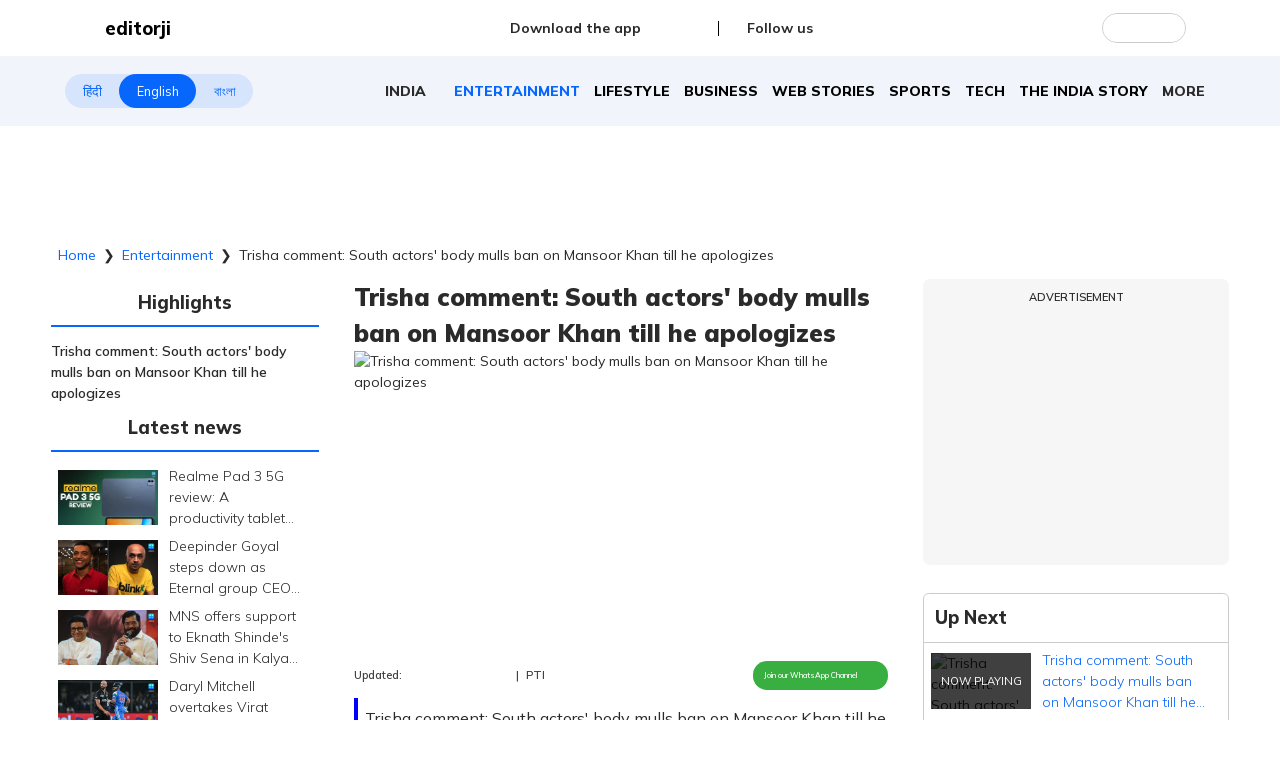

--- FILE ---
content_type: text/html; charset=utf-8
request_url: https://www.editorji.com/entertainment-news/trisha-comment-south-actors-body-mulls-ban-on-mansoor-khan-till-he-apologizes-1700403683213
body_size: 50844
content:
<!DOCTYPE html><html lang="en"><head><meta charSet="utf-8"/><title>Trisha comment: South actors‘ body mulls ban on Mansoor Khan till he apologizes | Editorji</title><meta name="description" content="Trisha comment: South actors’ body mulls ban on Mansoor Khan till he apologizes"/><meta name="keywords" content="Trisha sexist comment, Trisha Mansoor comment"/><meta property="og:title" content="Trisha comment: South actors‘ body mulls ban on Mansoor Khan till he apologizes"/><meta property="og:description" content="Trisha comment: South actors’ body mulls ban on Mansoor Khan till he apologizes"/><meta property="og:type" content="website"/><meta property="og:site_name" content="Editorji"/><meta property="og:image" content="https://cdn.editorji.com/pFcBnfcaZh.jpg"/><meta property="og:url" content="https://www.editorji.com/entertainment-news/trisha-comment-south-actors-body-mulls-ban-on-mansoor-khan-till-he-apologizes-1700403683213"/><meta property="fb:app_id" content="277033363050498"/><meta name="twitter:title" content="Trisha comment: South actors‘ body mulls ban on Mansoor Khan till he apologizes"/><meta name="twitter:description" content="Trisha comment: South actors’ body mulls ban on Mansoor Khan till he apologizes"/><meta name="twitter:card" content="summary_large_image"/><meta name="twitter:site" content="@editorji"/><meta name="twitter:creator" content="@editorji"/><meta name="twitter:image" content="https://cdn.editorji.com/pFcBnfcaZh.jpg"/><meta name="image" content="https://cdn.editorji.com/pFcBnfcaZh.jpg"/><link rel="canonical" href="https://www.editorji.com/entertainment-news/trisha-comment-south-actors-body-mulls-ban-on-mansoor-khan-till-he-apologizes-1700403683213"/><link rel="amphtml" href="https://www.editorji.com/amp/entertainment-news/trisha-comment-south-actors-body-mulls-ban-on-mansoor-khan-till-he-apologizes-1700403683213"/><meta name="viewport" content="width=device-width, initial-scale=1.0"/><meta http-equiv="X-UA-Compatible" content="IE=edge"/><meta name="language" content="en"/><meta name="dc.language" content="en"/><meta property="og:locale" content="en"/><meta property="og:image:width" content="1600"/><meta property="og:image:height" content="900"/><script type="application/ld+json">{"@context":"http://schema.org","@type":"NewsMediaOrganization","url":"https://www.editorji.com","name":"Editorji","alternateName":"EJ","logo":{"@type":"ImageObject","url":"https://cdn.editorji.com/cue-144.png","width":"144","height":"144"},"sameAs":["https://www.youtube.com/c/Editorji","https://twitter.com/editorji","https://www.facebook.com/editorji/","https://instagram.com/editorji/","https://in.linkedin.com/company/editorji"],"address":{"@type":"PostalAddress","addressLocality":"New Delhi","addressRegion":"india","postalCode":"110030","streetAddress":"3rd Floor, Plot B, Khasara No 360, Sultanpur","addressCountry":"IN"},"contactPoint":{"@type":"ContactPoint","Telephone":"+91-11-40356666","contactType":"Customer Service","areaServed":"IN"}}</script><script type="application/ld+json">{"@context":"https://schema.org","@type":"WebSite","url":"https://www.editorji.com","potentialAction":{"@type":"SearchAction","target":{"@type":"EntryPoint","urlTemplate":"https://www.editorji.com/search?q={search_term_string}"},"query-input":"required name=search_term_string"}}</script><script type="application/ld+json">{"@context":"https://schema.org","@graph":[{"@context":"https://schema.org","@type":"SiteNavigationElement","name":"India","url":"https://www.editorji.com/india-news"},{"@context":"https://schema.org","@type":"SiteNavigationElement","name":"Entertainment","url":"https://www.editorji.com/entertainment-news"},{"@context":"https://schema.org","@type":"SiteNavigationElement","name":"Lifestyle","url":"https://www.editorji.com/lifestyle-news"},{"@context":"https://schema.org","@type":"SiteNavigationElement","name":"Business","url":"https://www.editorji.com/business-news"},{"@context":"https://schema.org","@type":"SiteNavigationElement","name":"Web Stories","url":"https://www.editorji.com/web-stories"},{"@context":"https://schema.org","@type":"SiteNavigationElement","name":"Sports","url":"https://www.editorji.com/sports-news"},{"@context":"https://schema.org","@type":"SiteNavigationElement","name":"Tech","url":"https://www.editorji.com/tech-news"},{"@context":"https://schema.org","@type":"SiteNavigationElement","name":"The India Story","url":"https://www.editorji.com/editorji-specials/the-india-story"},{"@context":"https://schema.org","@type":"SiteNavigationElement","name":"World","url":"https://www.editorji.com/world-news"},{"@context":"https://schema.org","@type":"SiteNavigationElement","name":"Gadget Review","url":"https://www.editorji.com/tech-news/gadget-review"},{"@context":"https://schema.org","@type":"SiteNavigationElement","name":"Invest Smart","url":"https://www.editorji.com/business-news/invest-smart"},{"@context":"https://schema.org","@type":"SiteNavigationElement","name":"Trending","url":"https://www.editorji.com/trending-news"},{"@context":"https://schema.org","@type":"SiteNavigationElement","name":"Politics","url":"https://www.editorji.com/india-news/politics"},{"@context":"https://schema.org","@type":"SiteNavigationElement","name":"Crime","url":"https://www.editorji.com/crime-news"},{"@context":"https://schema.org","@type":"SiteNavigationElement","name":"Editorji specials","url":"https://www.editorji.com/editorji-specials"}]}</script><link rel="preload" as="image" imageSrcSet="/_next/image?url=https%3A%2F%2Fcdn.editorji.com%2FGyLyb3AsPQ.jpg&amp;w=640&amp;q=75 640w, /_next/image?url=https%3A%2F%2Fcdn.editorji.com%2FGyLyb3AsPQ.jpg&amp;w=750&amp;q=75 750w, /_next/image?url=https%3A%2F%2Fcdn.editorji.com%2FGyLyb3AsPQ.jpg&amp;w=828&amp;q=75 828w, /_next/image?url=https%3A%2F%2Fcdn.editorji.com%2FGyLyb3AsPQ.jpg&amp;w=1080&amp;q=75 1080w, /_next/image?url=https%3A%2F%2Fcdn.editorji.com%2FGyLyb3AsPQ.jpg&amp;w=1200&amp;q=75 1200w, /_next/image?url=https%3A%2F%2Fcdn.editorji.com%2FGyLyb3AsPQ.jpg&amp;w=1920&amp;q=75 1920w, /_next/image?url=https%3A%2F%2Fcdn.editorji.com%2FGyLyb3AsPQ.jpg&amp;w=2048&amp;q=75 2048w, /_next/image?url=https%3A%2F%2Fcdn.editorji.com%2FGyLyb3AsPQ.jpg&amp;w=3840&amp;q=75 3840w" imageSizes="100vw"/><link rel="preload" as="image" imageSrcSet="/_next/image?url=https%3A%2F%2Fcdn.editorji.com%2F1768995058655%2F6970b8f29ff9b_website-ej-2026-01-21t170044_img.0000000.jpg&amp;w=640&amp;q=75 640w, /_next/image?url=https%3A%2F%2Fcdn.editorji.com%2F1768995058655%2F6970b8f29ff9b_website-ej-2026-01-21t170044_img.0000000.jpg&amp;w=750&amp;q=75 750w, /_next/image?url=https%3A%2F%2Fcdn.editorji.com%2F1768995058655%2F6970b8f29ff9b_website-ej-2026-01-21t170044_img.0000000.jpg&amp;w=828&amp;q=75 828w, /_next/image?url=https%3A%2F%2Fcdn.editorji.com%2F1768995058655%2F6970b8f29ff9b_website-ej-2026-01-21t170044_img.0000000.jpg&amp;w=1080&amp;q=75 1080w, /_next/image?url=https%3A%2F%2Fcdn.editorji.com%2F1768995058655%2F6970b8f29ff9b_website-ej-2026-01-21t170044_img.0000000.jpg&amp;w=1200&amp;q=75 1200w, /_next/image?url=https%3A%2F%2Fcdn.editorji.com%2F1768995058655%2F6970b8f29ff9b_website-ej-2026-01-21t170044_img.0000000.jpg&amp;w=1920&amp;q=75 1920w, /_next/image?url=https%3A%2F%2Fcdn.editorji.com%2F1768995058655%2F6970b8f29ff9b_website-ej-2026-01-21t170044_img.0000000.jpg&amp;w=2048&amp;q=75 2048w, /_next/image?url=https%3A%2F%2Fcdn.editorji.com%2F1768995058655%2F6970b8f29ff9b_website-ej-2026-01-21t170044_img.0000000.jpg&amp;w=3840&amp;q=75 3840w" imageSizes="100vw"/><link rel="preload" as="image" imageSrcSet="/_next/image?url=https%3A%2F%2Fcdn.editorji.com%2F1768992892899%2F6970b07cdb970_website-ej-2026-01-21t162427_img.0000000.jpg&amp;w=640&amp;q=75 640w, /_next/image?url=https%3A%2F%2Fcdn.editorji.com%2F1768992892899%2F6970b07cdb970_website-ej-2026-01-21t162427_img.0000000.jpg&amp;w=750&amp;q=75 750w, /_next/image?url=https%3A%2F%2Fcdn.editorji.com%2F1768992892899%2F6970b07cdb970_website-ej-2026-01-21t162427_img.0000000.jpg&amp;w=828&amp;q=75 828w, /_next/image?url=https%3A%2F%2Fcdn.editorji.com%2F1768992892899%2F6970b07cdb970_website-ej-2026-01-21t162427_img.0000000.jpg&amp;w=1080&amp;q=75 1080w, /_next/image?url=https%3A%2F%2Fcdn.editorji.com%2F1768992892899%2F6970b07cdb970_website-ej-2026-01-21t162427_img.0000000.jpg&amp;w=1200&amp;q=75 1200w, /_next/image?url=https%3A%2F%2Fcdn.editorji.com%2F1768992892899%2F6970b07cdb970_website-ej-2026-01-21t162427_img.0000000.jpg&amp;w=1920&amp;q=75 1920w, /_next/image?url=https%3A%2F%2Fcdn.editorji.com%2F1768992892899%2F6970b07cdb970_website-ej-2026-01-21t162427_img.0000000.jpg&amp;w=2048&amp;q=75 2048w, /_next/image?url=https%3A%2F%2Fcdn.editorji.com%2F1768992892899%2F6970b07cdb970_website-ej-2026-01-21t162427_img.0000000.jpg&amp;w=3840&amp;q=75 3840w" imageSizes="100vw"/><link rel="preload" as="image" imageSrcSet="/_next/image?url=https%3A%2F%2Fcdn.editorji.com%2F1768986319314%2F697096cf4cc11_website-ej-2026-01-21t133817_img.0000000.jpg&amp;w=640&amp;q=75 640w, /_next/image?url=https%3A%2F%2Fcdn.editorji.com%2F1768986319314%2F697096cf4cc11_website-ej-2026-01-21t133817_img.0000000.jpg&amp;w=750&amp;q=75 750w, /_next/image?url=https%3A%2F%2Fcdn.editorji.com%2F1768986319314%2F697096cf4cc11_website-ej-2026-01-21t133817_img.0000000.jpg&amp;w=828&amp;q=75 828w, /_next/image?url=https%3A%2F%2Fcdn.editorji.com%2F1768986319314%2F697096cf4cc11_website-ej-2026-01-21t133817_img.0000000.jpg&amp;w=1080&amp;q=75 1080w, /_next/image?url=https%3A%2F%2Fcdn.editorji.com%2F1768986319314%2F697096cf4cc11_website-ej-2026-01-21t133817_img.0000000.jpg&amp;w=1200&amp;q=75 1200w, /_next/image?url=https%3A%2F%2Fcdn.editorji.com%2F1768986319314%2F697096cf4cc11_website-ej-2026-01-21t133817_img.0000000.jpg&amp;w=1920&amp;q=75 1920w, /_next/image?url=https%3A%2F%2Fcdn.editorji.com%2F1768986319314%2F697096cf4cc11_website-ej-2026-01-21t133817_img.0000000.jpg&amp;w=2048&amp;q=75 2048w, /_next/image?url=https%3A%2F%2Fcdn.editorji.com%2F1768986319314%2F697096cf4cc11_website-ej-2026-01-21t133817_img.0000000.jpg&amp;w=3840&amp;q=75 3840w" imageSizes="100vw"/><link rel="preload" as="image" imageSrcSet="/_next/image?url=https%3A%2F%2Fcdn.editorji.com%2F1768985243847%2F6970929bceb5e_website-ej-2026-01-21t141657_img.0000000.jpg&amp;w=640&amp;q=75 640w, /_next/image?url=https%3A%2F%2Fcdn.editorji.com%2F1768985243847%2F6970929bceb5e_website-ej-2026-01-21t141657_img.0000000.jpg&amp;w=750&amp;q=75 750w, /_next/image?url=https%3A%2F%2Fcdn.editorji.com%2F1768985243847%2F6970929bceb5e_website-ej-2026-01-21t141657_img.0000000.jpg&amp;w=828&amp;q=75 828w, /_next/image?url=https%3A%2F%2Fcdn.editorji.com%2F1768985243847%2F6970929bceb5e_website-ej-2026-01-21t141657_img.0000000.jpg&amp;w=1080&amp;q=75 1080w, /_next/image?url=https%3A%2F%2Fcdn.editorji.com%2F1768985243847%2F6970929bceb5e_website-ej-2026-01-21t141657_img.0000000.jpg&amp;w=1200&amp;q=75 1200w, /_next/image?url=https%3A%2F%2Fcdn.editorji.com%2F1768985243847%2F6970929bceb5e_website-ej-2026-01-21t141657_img.0000000.jpg&amp;w=1920&amp;q=75 1920w, /_next/image?url=https%3A%2F%2Fcdn.editorji.com%2F1768985243847%2F6970929bceb5e_website-ej-2026-01-21t141657_img.0000000.jpg&amp;w=2048&amp;q=75 2048w, /_next/image?url=https%3A%2F%2Fcdn.editorji.com%2F1768985243847%2F6970929bceb5e_website-ej-2026-01-21t141657_img.0000000.jpg&amp;w=3840&amp;q=75 3840w" imageSizes="100vw"/><link rel="preload" as="image" imageSrcSet="/_next/image?url=https%3A%2F%2Fcdn.editorji.com%2F1768984896073%2F6970914011d0c_website-ej-2026-01-21t141059_img.0000000.jpg&amp;w=640&amp;q=75 640w, /_next/image?url=https%3A%2F%2Fcdn.editorji.com%2F1768984896073%2F6970914011d0c_website-ej-2026-01-21t141059_img.0000000.jpg&amp;w=750&amp;q=75 750w, /_next/image?url=https%3A%2F%2Fcdn.editorji.com%2F1768984896073%2F6970914011d0c_website-ej-2026-01-21t141059_img.0000000.jpg&amp;w=828&amp;q=75 828w, /_next/image?url=https%3A%2F%2Fcdn.editorji.com%2F1768984896073%2F6970914011d0c_website-ej-2026-01-21t141059_img.0000000.jpg&amp;w=1080&amp;q=75 1080w, /_next/image?url=https%3A%2F%2Fcdn.editorji.com%2F1768984896073%2F6970914011d0c_website-ej-2026-01-21t141059_img.0000000.jpg&amp;w=1200&amp;q=75 1200w, /_next/image?url=https%3A%2F%2Fcdn.editorji.com%2F1768984896073%2F6970914011d0c_website-ej-2026-01-21t141059_img.0000000.jpg&amp;w=1920&amp;q=75 1920w, /_next/image?url=https%3A%2F%2Fcdn.editorji.com%2F1768984896073%2F6970914011d0c_website-ej-2026-01-21t141059_img.0000000.jpg&amp;w=2048&amp;q=75 2048w, /_next/image?url=https%3A%2F%2Fcdn.editorji.com%2F1768984896073%2F6970914011d0c_website-ej-2026-01-21t141059_img.0000000.jpg&amp;w=3840&amp;q=75 3840w" imageSizes="100vw"/><link rel="preload" as="image" imageSrcSet="/_next/image?url=https%3A%2F%2Fcdn.editorji.com%2F1768983823000%2F69708d0f00206_website-ej-2026-01-21t135256_img.0000000.jpg&amp;w=640&amp;q=75 640w, /_next/image?url=https%3A%2F%2Fcdn.editorji.com%2F1768983823000%2F69708d0f00206_website-ej-2026-01-21t135256_img.0000000.jpg&amp;w=750&amp;q=75 750w, /_next/image?url=https%3A%2F%2Fcdn.editorji.com%2F1768983823000%2F69708d0f00206_website-ej-2026-01-21t135256_img.0000000.jpg&amp;w=828&amp;q=75 828w, /_next/image?url=https%3A%2F%2Fcdn.editorji.com%2F1768983823000%2F69708d0f00206_website-ej-2026-01-21t135256_img.0000000.jpg&amp;w=1080&amp;q=75 1080w, /_next/image?url=https%3A%2F%2Fcdn.editorji.com%2F1768983823000%2F69708d0f00206_website-ej-2026-01-21t135256_img.0000000.jpg&amp;w=1200&amp;q=75 1200w, /_next/image?url=https%3A%2F%2Fcdn.editorji.com%2F1768983823000%2F69708d0f00206_website-ej-2026-01-21t135256_img.0000000.jpg&amp;w=1920&amp;q=75 1920w, /_next/image?url=https%3A%2F%2Fcdn.editorji.com%2F1768983823000%2F69708d0f00206_website-ej-2026-01-21t135256_img.0000000.jpg&amp;w=2048&amp;q=75 2048w, /_next/image?url=https%3A%2F%2Fcdn.editorji.com%2F1768983823000%2F69708d0f00206_website-ej-2026-01-21t135256_img.0000000.jpg&amp;w=3840&amp;q=75 3840w" imageSizes="100vw"/><link rel="preload" as="image" imageSrcSet="/_next/image?url=https%3A%2F%2Fcdn.editorji.com%2F1768981991032%2F697085e707bf5_website-ej-2026-01-21t132239_img.0000000.jpg&amp;w=640&amp;q=75 640w, /_next/image?url=https%3A%2F%2Fcdn.editorji.com%2F1768981991032%2F697085e707bf5_website-ej-2026-01-21t132239_img.0000000.jpg&amp;w=750&amp;q=75 750w, /_next/image?url=https%3A%2F%2Fcdn.editorji.com%2F1768981991032%2F697085e707bf5_website-ej-2026-01-21t132239_img.0000000.jpg&amp;w=828&amp;q=75 828w, /_next/image?url=https%3A%2F%2Fcdn.editorji.com%2F1768981991032%2F697085e707bf5_website-ej-2026-01-21t132239_img.0000000.jpg&amp;w=1080&amp;q=75 1080w, /_next/image?url=https%3A%2F%2Fcdn.editorji.com%2F1768981991032%2F697085e707bf5_website-ej-2026-01-21t132239_img.0000000.jpg&amp;w=1200&amp;q=75 1200w, /_next/image?url=https%3A%2F%2Fcdn.editorji.com%2F1768981991032%2F697085e707bf5_website-ej-2026-01-21t132239_img.0000000.jpg&amp;w=1920&amp;q=75 1920w, /_next/image?url=https%3A%2F%2Fcdn.editorji.com%2F1768981991032%2F697085e707bf5_website-ej-2026-01-21t132239_img.0000000.jpg&amp;w=2048&amp;q=75 2048w, /_next/image?url=https%3A%2F%2Fcdn.editorji.com%2F1768981991032%2F697085e707bf5_website-ej-2026-01-21t132239_img.0000000.jpg&amp;w=3840&amp;q=75 3840w" imageSizes="100vw"/><link rel="preload" as="image" imageSrcSet="/_next/image?url=https%3A%2F%2Fcdn.editorji.com%2FpFcBnfcaZh.jpg&amp;w=640&amp;q=75 640w, /_next/image?url=https%3A%2F%2Fcdn.editorji.com%2FpFcBnfcaZh.jpg&amp;w=750&amp;q=75 750w, /_next/image?url=https%3A%2F%2Fcdn.editorji.com%2FpFcBnfcaZh.jpg&amp;w=828&amp;q=75 828w, /_next/image?url=https%3A%2F%2Fcdn.editorji.com%2FpFcBnfcaZh.jpg&amp;w=1080&amp;q=75 1080w, /_next/image?url=https%3A%2F%2Fcdn.editorji.com%2FpFcBnfcaZh.jpg&amp;w=1200&amp;q=75 1200w, /_next/image?url=https%3A%2F%2Fcdn.editorji.com%2FpFcBnfcaZh.jpg&amp;w=1920&amp;q=75 1920w, /_next/image?url=https%3A%2F%2Fcdn.editorji.com%2FpFcBnfcaZh.jpg&amp;w=2048&amp;q=75 2048w, /_next/image?url=https%3A%2F%2Fcdn.editorji.com%2FpFcBnfcaZh.jpg&amp;w=3840&amp;q=75 3840w" imageSizes="100vw"/><link rel="preload" as="image" imageSrcSet="/_next/image?url=https%3A%2F%2Fcdn.editorji.com%2F1768900365812%2F696f470dc6635_website-ej-2026-01-20t144225_img.0000000.jpg&amp;w=640&amp;q=75 640w, /_next/image?url=https%3A%2F%2Fcdn.editorji.com%2F1768900365812%2F696f470dc6635_website-ej-2026-01-20t144225_img.0000000.jpg&amp;w=750&amp;q=75 750w, /_next/image?url=https%3A%2F%2Fcdn.editorji.com%2F1768900365812%2F696f470dc6635_website-ej-2026-01-20t144225_img.0000000.jpg&amp;w=828&amp;q=75 828w, /_next/image?url=https%3A%2F%2Fcdn.editorji.com%2F1768900365812%2F696f470dc6635_website-ej-2026-01-20t144225_img.0000000.jpg&amp;w=1080&amp;q=75 1080w, /_next/image?url=https%3A%2F%2Fcdn.editorji.com%2F1768900365812%2F696f470dc6635_website-ej-2026-01-20t144225_img.0000000.jpg&amp;w=1200&amp;q=75 1200w, /_next/image?url=https%3A%2F%2Fcdn.editorji.com%2F1768900365812%2F696f470dc6635_website-ej-2026-01-20t144225_img.0000000.jpg&amp;w=1920&amp;q=75 1920w, /_next/image?url=https%3A%2F%2Fcdn.editorji.com%2F1768900365812%2F696f470dc6635_website-ej-2026-01-20t144225_img.0000000.jpg&amp;w=2048&amp;q=75 2048w, /_next/image?url=https%3A%2F%2Fcdn.editorji.com%2F1768900365812%2F696f470dc6635_website-ej-2026-01-20t144225_img.0000000.jpg&amp;w=3840&amp;q=75 3840w" imageSizes="100vw"/><link rel="preload" as="image" imageSrcSet="/_next/image?url=https%3A%2F%2Fcdn.editorji.com%2F1768886371714%2F696f1063ae51e_website-ej-2026-01-20t104909_img.0000000.jpg&amp;w=640&amp;q=75 640w, /_next/image?url=https%3A%2F%2Fcdn.editorji.com%2F1768886371714%2F696f1063ae51e_website-ej-2026-01-20t104909_img.0000000.jpg&amp;w=750&amp;q=75 750w, /_next/image?url=https%3A%2F%2Fcdn.editorji.com%2F1768886371714%2F696f1063ae51e_website-ej-2026-01-20t104909_img.0000000.jpg&amp;w=828&amp;q=75 828w, /_next/image?url=https%3A%2F%2Fcdn.editorji.com%2F1768886371714%2F696f1063ae51e_website-ej-2026-01-20t104909_img.0000000.jpg&amp;w=1080&amp;q=75 1080w, /_next/image?url=https%3A%2F%2Fcdn.editorji.com%2F1768886371714%2F696f1063ae51e_website-ej-2026-01-20t104909_img.0000000.jpg&amp;w=1200&amp;q=75 1200w, /_next/image?url=https%3A%2F%2Fcdn.editorji.com%2F1768886371714%2F696f1063ae51e_website-ej-2026-01-20t104909_img.0000000.jpg&amp;w=1920&amp;q=75 1920w, /_next/image?url=https%3A%2F%2Fcdn.editorji.com%2F1768886371714%2F696f1063ae51e_website-ej-2026-01-20t104909_img.0000000.jpg&amp;w=2048&amp;q=75 2048w, /_next/image?url=https%3A%2F%2Fcdn.editorji.com%2F1768886371714%2F696f1063ae51e_website-ej-2026-01-20t104909_img.0000000.jpg&amp;w=3840&amp;q=75 3840w" imageSizes="100vw"/><link rel="preload" as="image" imageSrcSet="/_next/image?url=https%3A%2F%2Fcdn.editorji.com%2F1768880161548%2F696ef82185b72_website-ej-2026-01-20t090520_img.0000000.jpg&amp;w=640&amp;q=75 640w, /_next/image?url=https%3A%2F%2Fcdn.editorji.com%2F1768880161548%2F696ef82185b72_website-ej-2026-01-20t090520_img.0000000.jpg&amp;w=750&amp;q=75 750w, /_next/image?url=https%3A%2F%2Fcdn.editorji.com%2F1768880161548%2F696ef82185b72_website-ej-2026-01-20t090520_img.0000000.jpg&amp;w=828&amp;q=75 828w, /_next/image?url=https%3A%2F%2Fcdn.editorji.com%2F1768880161548%2F696ef82185b72_website-ej-2026-01-20t090520_img.0000000.jpg&amp;w=1080&amp;q=75 1080w, /_next/image?url=https%3A%2F%2Fcdn.editorji.com%2F1768880161548%2F696ef82185b72_website-ej-2026-01-20t090520_img.0000000.jpg&amp;w=1200&amp;q=75 1200w, /_next/image?url=https%3A%2F%2Fcdn.editorji.com%2F1768880161548%2F696ef82185b72_website-ej-2026-01-20t090520_img.0000000.jpg&amp;w=1920&amp;q=75 1920w, /_next/image?url=https%3A%2F%2Fcdn.editorji.com%2F1768880161548%2F696ef82185b72_website-ej-2026-01-20t090520_img.0000000.jpg&amp;w=2048&amp;q=75 2048w, /_next/image?url=https%3A%2F%2Fcdn.editorji.com%2F1768880161548%2F696ef82185b72_website-ej-2026-01-20t090520_img.0000000.jpg&amp;w=3840&amp;q=75 3840w" imageSizes="100vw"/><link rel="preload" as="image" imageSrcSet="/_next/image?url=https%3A%2F%2Fcdn.editorji.com%2F1768458058687%2F6968874aa7daf_website-ej-2026-01-15t114543_img.0000000.jpg&amp;w=640&amp;q=75 640w, /_next/image?url=https%3A%2F%2Fcdn.editorji.com%2F1768458058687%2F6968874aa7daf_website-ej-2026-01-15t114543_img.0000000.jpg&amp;w=750&amp;q=75 750w, /_next/image?url=https%3A%2F%2Fcdn.editorji.com%2F1768458058687%2F6968874aa7daf_website-ej-2026-01-15t114543_img.0000000.jpg&amp;w=828&amp;q=75 828w, /_next/image?url=https%3A%2F%2Fcdn.editorji.com%2F1768458058687%2F6968874aa7daf_website-ej-2026-01-15t114543_img.0000000.jpg&amp;w=1080&amp;q=75 1080w, /_next/image?url=https%3A%2F%2Fcdn.editorji.com%2F1768458058687%2F6968874aa7daf_website-ej-2026-01-15t114543_img.0000000.jpg&amp;w=1200&amp;q=75 1200w, /_next/image?url=https%3A%2F%2Fcdn.editorji.com%2F1768458058687%2F6968874aa7daf_website-ej-2026-01-15t114543_img.0000000.jpg&amp;w=1920&amp;q=75 1920w, /_next/image?url=https%3A%2F%2Fcdn.editorji.com%2F1768458058687%2F6968874aa7daf_website-ej-2026-01-15t114543_img.0000000.jpg&amp;w=2048&amp;q=75 2048w, /_next/image?url=https%3A%2F%2Fcdn.editorji.com%2F1768458058687%2F6968874aa7daf_website-ej-2026-01-15t114543_img.0000000.jpg&amp;w=3840&amp;q=75 3840w" imageSizes="100vw"/><link rel="preload" as="image" imageSrcSet="/_next/image?url=https%3A%2F%2Fcdn.editorji.com%2F1768286900495%2F6965eab478c23_website-ej-2026-01-13t121750_img.0000000.jpg&amp;w=640&amp;q=75 640w, /_next/image?url=https%3A%2F%2Fcdn.editorji.com%2F1768286900495%2F6965eab478c23_website-ej-2026-01-13t121750_img.0000000.jpg&amp;w=750&amp;q=75 750w, /_next/image?url=https%3A%2F%2Fcdn.editorji.com%2F1768286900495%2F6965eab478c23_website-ej-2026-01-13t121750_img.0000000.jpg&amp;w=828&amp;q=75 828w, /_next/image?url=https%3A%2F%2Fcdn.editorji.com%2F1768286900495%2F6965eab478c23_website-ej-2026-01-13t121750_img.0000000.jpg&amp;w=1080&amp;q=75 1080w, /_next/image?url=https%3A%2F%2Fcdn.editorji.com%2F1768286900495%2F6965eab478c23_website-ej-2026-01-13t121750_img.0000000.jpg&amp;w=1200&amp;q=75 1200w, /_next/image?url=https%3A%2F%2Fcdn.editorji.com%2F1768286900495%2F6965eab478c23_website-ej-2026-01-13t121750_img.0000000.jpg&amp;w=1920&amp;q=75 1920w, /_next/image?url=https%3A%2F%2Fcdn.editorji.com%2F1768286900495%2F6965eab478c23_website-ej-2026-01-13t121750_img.0000000.jpg&amp;w=2048&amp;q=75 2048w, /_next/image?url=https%3A%2F%2Fcdn.editorji.com%2F1768286900495%2F6965eab478c23_website-ej-2026-01-13t121750_img.0000000.jpg&amp;w=3840&amp;q=75 3840w" imageSizes="100vw"/><meta name="next-head-count" content="28"/><meta name="theme-color" content="#0766fb"/><meta name="google" content="notranslate"/><link rel="manifest" href="/manifest.json"/><meta name="robots" content="max-image-preview:large"/><meta name="google-site-verification" content="o1Hy40OgtghG8uOzR2Fs30wLF9gFOdwj7PMDWYmRqX4"/><meta property="fb:pages" content="394531287778246"/><meta property="fb:pages" content="104610028104436"/><meta name="referrer" content="no-referrer-when-downgrade"/><meta property="fb:pages" content="2077783725571679"/><script async="" src="https://pagead2.googlesyndication.com/pagead/js/adsbygoogle.js?client=ca-pub-2037469419380913" crossorigin="anonymous"></script><link rel="favicon" type="image/x-icon" href="/favicon.ico"/><link rel="apple-touch-icon" sizes="180x180" href="/images/logo/apple-touch-icon.png"/><link rel="manifest" href="/manifest.json"/><link rel="preconnect" href="https://fonts.gstatic.com"/><link rel="preconnect" href="https://www.google.com/"/><link rel="preconnect" href="https://www.google-analytics.com/"/><link rel="preconnect" href="https://www.facebook.com"/><link rel="preconnect" href="https://node-api.editorji.com"/><link rel="preconnect" href="https://connect.facebook.net"/><script async="" src="https://www.googletagmanager.com/gtag/js?id=G-ZR8YB11F8X"></script><script>window.dataLayer = window.dataLayer || [];
                  function gtag(){dataLayer.push(arguments);}
                  gtag('js', new Date());
                  gtag('config', 'G-ZR8YB11F8X');</script><script id="comScore">
              var _comscore = _comscore || [];
              _comscore.push({ c1: "2", c2: "40192656", options: { enableFirstPartyCookie: "true" }});
              (function() {
                var s = document.createElement("script"), el = document.getElementsByTagName("script")[0]; s.async = true;
                s.src = "https://sb.scorecardresearch.com/cs/40192656/beacon.js";
                el.parentNode.insertBefore(s, el);
              })();
        </script><noscript>
                <img src="https://sb.scorecardresearch.com/p?c1=2&amp;c2=40192656&amp;cv=3.6.0&amp;cj=1"></noscript><script async="" src="https://securepubads.g.doubleclick.net/tag/js/gpt.js"></script><script id="punjabGovAd">
                  window.googletag = window.googletag || {cmd: []};
                  googletag.cmd.push(function() {
                    googletag.defineSlot('/22613720316/punjabgov300x250', [300, 250], 'div-gpt-ad-1707056666797-0').addService(googletag.pubads());
                  googletag.defineSlot('/22613720316/Ad_unit_2_300X250', [300, 250], 'div-gpt-ad-1707719925412-0').addService(googletag.pubads());
                  googletag.defineSlot('/22613720316/Adunit3_English_300x250', [300, 250], 'div-gpt-ad-1723444689637-0').addService(googletag.pubads());

                    googletag.defineSlot('/22613720316/Adunit_300x100', [300, 100], 'div-gpt-ad-1707126721615-0').addService(googletag.pubads());
                    googletag.defineSlot('/22613720316/Adunit_728x90', [728, 90], 'div-gpt-ad-1707127217841-0').addService(googletag.pubads());
                    googletag.pubads().enableSingleRequest();
                    googletag.enableServices();
                  });
                  </script><script id="NewsArticleSchema" type="application/ld+json" data-nscript="beforeInteractive">{"@context":"https://schema.org/","@type":"NewsArticle","mainEntityOfPage":{"@type":"WebPage","@id":"https://www.editorji.com/entertainment-news/trisha-comment-south-actors-body-mulls-ban-on-mansoor-khan-till-he-apologizes-1700403683213"},"headline":"Trisha comment: South actors' body mulls ban on Mansoor Khan till he apologizes","description":"Trisha comment: South actors' body mulls ban on Mansoor Khan till he apologizes","articleBody":"&nbsp;The South Indian Artistes' Association (SIAA), also known as Nadigar Sangam, on Sunday strongly condemned actor Mansoor Ali Khan for his sexist comments against actress Trisha Krishnan and demanded that he make a public apology.\r\nSlamming Khan for his objectionable, disrespectful remarks -- against Trisha and a similar comment on two other actresses -- in a media interaction, the popular actors' body said it is considering temporarily suspending Khan's membership till such time he tendered an apology.\r\nKhushbu and Roja are the other two actresses. Khan had made a passing reference to the two actresses while recently commenting on Trisha.\r\nSIAA president and noted actor M Nasser said Khan had made the remark while speaking to journalists and he must similarly apologise to the actresses in front of the media. In a statement here, Nasser assured SIAA's full support to the actresses.\r\nKhan's comment 'in the name of comedy' is disrespectful and shocking, the actors forum said and condemned him for his sexist remarks.\r\nIn a social media post, Trisha Krishnan strongly condemned Khan for his 'sexist, disrespectful and misogynistic and repulsive,' comment.\r\nKhan had essayed a role in the recent Vijay-Trisha blockbuster movie 'Leo'. The objectionable comment had the flick 'Leo' as its background.\r\nReposting Trisha's anguish, Khushbu Sundar, BJP functionary and noted actress said on \"X\": \"As a member of NCW, I have already taken up the issue of Mansoor Ali khan with my senior and will be taking an action on it. Nobody can get away with such a filthy mind. I stand with @trishtrashers and my other colleagues where this man speaks in such a sexist disgusting mindset about them, including me. When we are fighting tooth &amp; nail to protect women &amp; bring dignity to them, such men are like a bot in our society.\" Condemning Khan, film director and writer Lokesh Kanagaraj said on \"X\" that he was disheartened and enraged to hear the misogynistic comments. 'Leo' is Kanagaraj's directorial.\r\nKhan, who faced strong criticism and opposition on the social media as well for his remarks against women, said in a statement that he had always respected actresses and blamed 'vested interests' for a 'distorted' version of his comment.&nbsp;","datePublished":"2023-11-19T19:51:23.000+05:30","dateModified":"2023-11-19T19:51:23.000+05:30","image":{"@type":"ImageObject","url":"https://cdn.editorji.com/1700403683213/655a19e334027_trisha-comment-south-actors-body-mulls-ban-on-mansoor-khan-till-he-apologizes-umer_img.0000000.jpg","width":1200,"height":900},"author":{"@type":"Person","name":"PTI","url":"https://www.editorji.com/author/pti"},"publisher":{"@type":"NewsMediaOrganization","name":"Editorji","sameAs":"https://www.editorji.com","logo":{"@type":"ImageObject","url":"https://cdn.editorji.com/cue-144.png","width":"144","height":"144"}},"isAccessibleForFree":false,"hasPart":{"@type":"WebPageElement","isAccessibleForFree":true,"cssSelector":".paywall"}}</script><script id="BreadcrumbSchema" type="application/ld+json" data-nscript="beforeInteractive">{"@context":"https://schema.org/","@type":"BreadcrumbList","itemListElement":[{"@type":"ListItem","position":1,"name":"Home","item":"https://www.editorji.com"},{"@type":"ListItem","position":2,"name":"entertainment news","item":"https://www.editorji.com/entertainment-news"},{"@type":"ListItem","position":3,"name":"trisha comment south actors body mulls ban on mansoor khan till he apologizes 1700403683213","item":"https://www.editorji.com/entertainment-news/trisha-comment-south-actors-body-mulls-ban-on-mansoor-khan-till-he-apologizes-1700403683213"}]}</script><script id="videoObjectSchema" type="application/ld+json" data-nscript="beforeInteractive">{"@context":"http://schema.org","@type":"VideoObject","mainEntityOfPage":{"@type":"WebPage","@id":"https://www.editorji.com/entertainment-news/trisha-comment-south-actors-body-mulls-ban-on-mansoor-khan-till-he-apologizes-1700403683213"},"headline":"Trisha comment: South actors' body mulls ban on Mansoor Khan till he apologizes","description":"Trisha comment: South actors' body mulls ban on Mansoor Khan till he apologizes","inLanguage":"en-US","name":"Trisha comment: South actors' body mulls ban on Mansoor Khan till he apologizes","datePublished":"2023-11-19T19:51:23.000+05:30","uploadDate":"2023-11-19T19:51:23.000+05:30","thumbnailUrl":"https://cdn.editorji.com/1700403683213/655a19e334027_trisha-comment-south-actors-body-mulls-ban-on-mansoor-khan-till-he-apologizes-umer_img.0000000.jpg","contentUrl":"https://cdn.editorji.com/cue_ts/output/hls/655a19e334027_trisha-comment-south-actors-body-mulls-ban-on-mansoor-khan-till-he-apologizes-umer.m3u8","embedUrl":"https://www.editorji.com/entertainment-news/trisha-comment-south-actors-body-mulls-ban-on-mansoor-khan-till-he-apologizes-1700403683213","duration":"T00M35S","image":{"@type":"ImageObject","url":"https://cdn.editorji.com/1700403683213/655a19e334027_trisha-comment-south-actors-body-mulls-ban-on-mansoor-khan-till-he-apologizes-umer_img.0000000.jpg","height":900,"width":1200},"dateModified":"2023-11-19T19:51:23.000+05:30","author":{"@type":"Person","name":"PTI","url":"https://www.editorji.com/author/pti"},"publisher":{"@type":"NewsMediaOrganization","name":"Editorji","sameAs":"https://www.editorji.com","logo":{"@type":"ImageObject","url":"https://cdn.editorji.com/cue-144.png","width":"144","height":"144"}}}</script><script id="WebPageSchema" type="application/ld+json" data-nscript="beforeInteractive">{"@context":"http://schema.org","@type":"WebPage","inLanguage":"en","name":"Trisha comment: South actors' body mulls ban on Mansoor Khan till he apologizes","description":"Trisha comment: South actors' body mulls ban on Mansoor Khan till he apologizes","url":"https://www.editorji.com/entertainment-news/trisha-comment-south-actors-body-mulls-ban-on-mansoor-khan-till-he-apologizes-1700403683213","keywords":"Trisha sexist comment, Trisha Mansoor comment","Specialty":"https://schema.org/NewsMediaOrganization","mainContentOfPage":"News"}</script><link rel="preload" href="/_next/static/css/c259e59a8c3eebcd.css" as="style"/><link rel="stylesheet" href="/_next/static/css/c259e59a8c3eebcd.css" data-n-g=""/><link rel="preload" href="/_next/static/css/31eb0643e5a8c2c3.css" as="style"/><link rel="stylesheet" href="/_next/static/css/31eb0643e5a8c2c3.css" data-n-p=""/><link rel="preload" href="/_next/static/css/6aa93e0188cecc5e.css" as="style"/><link rel="stylesheet" href="/_next/static/css/6aa93e0188cecc5e.css"/><link rel="preload" href="/_next/static/css/7d5b8e56c8b2110c.css" as="style"/><link rel="stylesheet" href="/_next/static/css/7d5b8e56c8b2110c.css"/><link rel="preload" href="/_next/static/css/7339a572667f0431.css" as="style"/><link rel="stylesheet" href="/_next/static/css/7339a572667f0431.css"/><noscript data-n-css=""></noscript><script defer="" nomodule="" src="/_next/static/chunks/polyfills-c67a75d1b6f99dc8.js"></script><script defer="" src="/_next/static/chunks/476-316c56433c35b9a6.js"></script><script defer="" src="/_next/static/chunks/9245.332f79e31604e0f5.js"></script><script defer="" src="/_next/static/chunks/1865.bc40967ea317ac24.js"></script><script defer="" src="/_next/static/chunks/7767.01548c1e24b1a15b.js"></script><script defer="" src="/_next/static/chunks/d6e1aeb5.729d62d4660736da.js"></script><script defer="" src="/_next/static/chunks/9426.352707a3ec68083e.js"></script><script src="/_next/static/chunks/webpack-d3fc2e156c580fcb.js" defer=""></script><script src="/_next/static/chunks/framework-839af705687712fa.js" defer=""></script><script src="/_next/static/chunks/main-ea37b7a72052a654.js" defer=""></script><script src="/_next/static/chunks/pages/_app-1ec4ba47d842bdb8.js" defer=""></script><script src="/_next/static/chunks/8518-c5653f5a06ba896a.js" defer=""></script><script src="/_next/static/chunks/4257-5bacf4dcbc7ba1db.js" defer=""></script><script src="/_next/static/chunks/pages/%5B...slug%5D-8dbedc6500f1f1c4.js" defer=""></script><script src="/_next/static/lcW6F_jDGirzZhSvmYeB6/_buildManifest.js" defer=""></script><script src="/_next/static/lcW6F_jDGirzZhSvmYeB6/_ssgManifest.js" defer=""></script></head><body class=""><div id="__next"><style>
      #nprogress {
        pointer-events: none;
      }
      #nprogress .bar {
        background: #29D;
        position: fixed;
        z-index: 9999;
        top: 0;
        left: 0;
        width: 100%;
        height: 3px;
      }
      #nprogress .peg {
        display: block;
        position: absolute;
        right: 0px;
        width: 100px;
        height: 100%;
        box-shadow: 0 0 10px #29D, 0 0 5px #29D;
        opacity: 1;
        -webkit-transform: rotate(3deg) translate(0px, -4px);
        -ms-transform: rotate(3deg) translate(0px, -4px);
        transform: rotate(3deg) translate(0px, -4px);
      }
      #nprogress .spinner {
        display: block;
        position: fixed;
        z-index: 1031;
        top: 15px;
        right: 15px;
      }
      #nprogress .spinner-icon {
        width: 18px;
        height: 18px;
        box-sizing: border-box;
        border: solid 2px transparent;
        border-top-color: #29D;
        border-left-color: #29D;
        border-radius: 50%;
        -webkit-animation: nprogresss-spinner 400ms linear infinite;
        animation: nprogress-spinner 400ms linear infinite;
      }
      .nprogress-custom-parent {
        overflow: hidden;
        position: relative;
      }
      .nprogress-custom-parent #nprogress .spinner,
      .nprogress-custom-parent #nprogress .bar {
        position: absolute;
      }
      @-webkit-keyframes nprogress-spinner {
        0% {
          -webkit-transform: rotate(0deg);
        }
        100% {
          -webkit-transform: rotate(360deg);
        }
      }
      @keyframes nprogress-spinner {
        0% {
          transform: rotate(0deg);
        }
        100% {
          transform: rotate(360deg);
        }
      }
    </style><div class="consentPaywall" id="conscent-paywall"></div><header class="header "><div class="superHeader"><div class="linkContainer"><a class="logo" href="/"><span style="box-sizing:border-box;display:inline-block;overflow:hidden;width:initial;height:initial;background:none;opacity:1;border:0;margin:0;padding:0;position:relative;max-width:100%"><span style="box-sizing:border-box;display:block;width:initial;height:initial;background:none;opacity:1;border:0;margin:0;padding:0;max-width:100%"><img style="display:block;max-width:100%;width:initial;height:initial;background:none;opacity:1;border:0;margin:0;padding:0" alt="" aria-hidden="true" src="data:image/svg+xml,%3csvg%20xmlns=%27http://www.w3.org/2000/svg%27%20version=%271.1%27%20width=%2736%27%20height=%2736%27/%3e"/></span><img alt="editorji" title="editorji" src="[data-uri]" decoding="async" data-nimg="intrinsic" style="position:absolute;top:0;left:0;bottom:0;right:0;box-sizing:border-box;padding:0;border:none;margin:auto;display:block;width:0;height:0;min-width:100%;max-width:100%;min-height:100%;max-height:100%"/><noscript><img alt="editorji" title="editorji" srcSet="/_next/static/media/editorji-logo.315dfc7b.svg 1x, /_next/static/media/editorji-logo.315dfc7b.svg 2x" src="/_next/static/media/editorji-logo.315dfc7b.svg" decoding="async" data-nimg="intrinsic" style="position:absolute;top:0;left:0;bottom:0;right:0;box-sizing:border-box;padding:0;border:none;margin:auto;display:block;width:0;height:0;min-width:100%;max-width:100%;min-height:100%;max-height:100%" loading="lazy"/></noscript></span><div class="text" data-lang="">editorji</div></a><a class="punchline lg-only" href="/"><span style="box-sizing:border-box;display:inline-block;overflow:hidden;width:initial;height:initial;background:none;opacity:1;border:0;margin:0;padding:0;position:relative;max-width:100%"><span style="box-sizing:border-box;display:block;width:initial;height:initial;background:none;opacity:1;border:0;margin:0;padding:0;max-width:100%"><img style="display:block;max-width:100%;width:initial;height:initial;background:none;opacity:1;border:0;margin:0;padding:0" alt="" aria-hidden="true" src="data:image/svg+xml,%3csvg%20xmlns=%27http://www.w3.org/2000/svg%27%20version=%271.1%27%20width=%27120%27%20height=%2718%27/%3e"/></span><img alt="News that fits you" title="News that fits you" src="[data-uri]" decoding="async" data-nimg="intrinsic" style="position:absolute;top:0;left:0;bottom:0;right:0;box-sizing:border-box;padding:0;border:none;margin:auto;display:block;width:0;height:0;min-width:100%;max-width:100%;min-height:100%;max-height:100%"/><noscript><img alt="News that fits you" title="News that fits you" srcSet="/_next/image?url=%2F_next%2Fstatic%2Fmedia%2FPunchline_english.6ff7bc51.png&amp;w=128&amp;q=75 1x, /_next/image?url=%2F_next%2Fstatic%2Fmedia%2FPunchline_english.6ff7bc51.png&amp;w=256&amp;q=75 2x" src="/_next/image?url=%2F_next%2Fstatic%2Fmedia%2FPunchline_english.6ff7bc51.png&amp;w=256&amp;q=75" decoding="async" data-nimg="intrinsic" style="position:absolute;top:0;left:0;bottom:0;right:0;box-sizing:border-box;padding:0;border:none;margin:auto;display:block;width:0;height:0;min-width:100%;max-width:100%;min-height:100%;max-height:100%" loading="lazy"/></noscript></span></a><form class="searchBox " method="GET" action="/search"><input type="text" id="searchInput" name="q" placeholder="Search" autoComplete="off" required=""/><button type="submit" class="searchButton"><span style="box-sizing:border-box;display:inline-block;overflow:hidden;width:18px;height:18px;background:none;opacity:1;border:0;margin:0;padding:0;position:relative"><img alt="Search Icon" title="Search" src="[data-uri]" decoding="async" data-nimg="fixed" class="icon" style="position:absolute;top:0;left:0;bottom:0;right:0;box-sizing:border-box;padding:0;border:none;margin:auto;display:block;width:0;height:0;min-width:100%;max-width:100%;min-height:100%;max-height:100%"/><noscript><img alt="Search Icon" title="Search" srcSet="/_next/static/media/search.5cf1744b.svg 1x, /_next/static/media/search.5cf1744b.svg 2x" src="/_next/static/media/search.5cf1744b.svg" decoding="async" data-nimg="fixed" style="position:absolute;top:0;left:0;bottom:0;right:0;box-sizing:border-box;padding:0;border:none;margin:auto;display:block;width:0;height:0;min-width:100%;max-width:100%;min-height:100%;max-height:100%" class="icon" loading="lazy"/></noscript></span></button><button type="button" class="closeButton"><span style="box-sizing:border-box;display:inline-block;overflow:hidden;width:18px;height:18px;background:none;opacity:1;border:0;margin:0;padding:0;position:relative"><img alt="Close Icon" title="Close" src="[data-uri]" decoding="async" data-nimg="fixed" class="icon" style="position:absolute;top:0;left:0;bottom:0;right:0;box-sizing:border-box;padding:0;border:none;margin:auto;display:block;width:0;height:0;min-width:100%;max-width:100%;min-height:100%;max-height:100%"/><noscript><img alt="Close Icon" title="Close" srcSet="/_next/static/media/close.16627a6b.svg 1x, /_next/static/media/close.16627a6b.svg 2x" src="/_next/static/media/close.16627a6b.svg" decoding="async" data-nimg="fixed" style="position:absolute;top:0;left:0;bottom:0;right:0;box-sizing:border-box;padding:0;border:none;margin:auto;display:block;width:0;height:0;min-width:100%;max-width:100%;min-height:100%;max-height:100%" class="icon" loading="lazy"/></noscript></span></button></form><div><div class="follow-links_downloaWrapperApp__sHusH follow-links_fromHeader__nqcnA"><div class="follow-links_label__q0Y3U follow-links_labelHeader__NKETG false">Download the app</div><a href="https://play.google.com/store/apps/details?id=com.app.editorji" target="_blank" rel="nofollow" class="follow-links_link__8UipX undefined false"><span style="box-sizing:border-box;display:inline-block;overflow:hidden;width:initial;height:initial;background:none;opacity:1;border:0;margin:0;padding:0;position:relative;max-width:100%"><span style="box-sizing:border-box;display:block;width:initial;height:initial;background:none;opacity:1;border:0;margin:0;padding:0;max-width:100%"><img style="display:block;max-width:100%;width:initial;height:initial;background:none;opacity:1;border:0;margin:0;padding:0" alt="" aria-hidden="true" src="data:image/svg+xml,%3csvg%20xmlns=%27http://www.w3.org/2000/svg%27%20version=%271.1%27%20width=%2716%27%20height=%2716%27/%3e"/></span><img alt="editorji" title="editorji" src="[data-uri]" decoding="async" data-nimg="intrinsic" class="" style="position:absolute;top:0;left:0;bottom:0;right:0;box-sizing:border-box;padding:0;border:none;margin:auto;display:block;width:0;height:0;min-width:100%;max-width:100%;min-height:100%;max-height:100%"/><noscript><img alt="editorji" title="editorji" srcSet="/_next/image?url=%2Fimages%2Ficons%2Fplaystore.png&amp;w=16&amp;q=75 1x, /_next/image?url=%2Fimages%2Ficons%2Fplaystore.png&amp;w=32&amp;q=75 2x" src="/_next/image?url=%2Fimages%2Ficons%2Fplaystore.png&amp;w=32&amp;q=75" decoding="async" data-nimg="intrinsic" style="position:absolute;top:0;left:0;bottom:0;right:0;box-sizing:border-box;padding:0;border:none;margin:auto;display:block;width:0;height:0;min-width:100%;max-width:100%;min-height:100%;max-height:100%" class="" loading="lazy"/></noscript></span></a><a href="https://apps.apple.com/us/app/editor-ji/id1385353252?ls=1" target="_blank" rel="nofollow" class="follow-links_link__8UipX undefined false"><span style="box-sizing:border-box;display:inline-block;overflow:hidden;width:initial;height:initial;background:none;opacity:1;border:0;margin:0;padding:0;position:relative;max-width:100%"><span style="box-sizing:border-box;display:block;width:initial;height:initial;background:none;opacity:1;border:0;margin:0;padding:0;max-width:100%"><img style="display:block;max-width:100%;width:initial;height:initial;background:none;opacity:1;border:0;margin:0;padding:0" alt="" aria-hidden="true" src="data:image/svg+xml,%3csvg%20xmlns=%27http://www.w3.org/2000/svg%27%20version=%271.1%27%20width=%2716%27%20height=%2716%27/%3e"/></span><img alt="editorji" title="editorji" src="[data-uri]" decoding="async" data-nimg="intrinsic" class="" style="position:absolute;top:0;left:0;bottom:0;right:0;box-sizing:border-box;padding:0;border:none;margin:auto;display:block;width:0;height:0;min-width:100%;max-width:100%;min-height:100%;max-height:100%"/><noscript><img alt="editorji" title="editorji" srcSet="/_next/image?url=%2Fimages%2Ficons%2Fapp-store.png&amp;w=16&amp;q=75 1x, /_next/image?url=%2Fimages%2Ficons%2Fapp-store.png&amp;w=32&amp;q=75 2x" src="/_next/image?url=%2Fimages%2Ficons%2Fapp-store.png&amp;w=32&amp;q=75" decoding="async" data-nimg="intrinsic" style="position:absolute;top:0;left:0;bottom:0;right:0;box-sizing:border-box;padding:0;border:none;margin:auto;display:block;width:0;height:0;min-width:100%;max-width:100%;min-height:100%;max-height:100%" class="" loading="lazy"/></noscript></span></a></div></div><div class="linkSeparator"></div><div class="follow-links_container__vXgB8 follow-links_containerHeader__25O0W false"><div class="follow-links_followUsWrraper__E0EzO follow-links_fromHeader__nqcnA false"><div class="follow-links_label__q0Y3U follow-links_labelHeader__NKETG false">Follow us</div><a href="https://www.youtube.com/c/Editorji" target="_blank" rel="noreferrer" class="follow-links_link__8UipX undefined false"><span style="box-sizing:border-box;display:inline-block;overflow:hidden;width:initial;height:initial;background:none;opacity:1;border:0;margin:0;padding:0;position:relative;max-width:100%"><span style="box-sizing:border-box;display:block;width:initial;height:initial;background:none;opacity:1;border:0;margin:0;padding:0;max-width:100%"><img style="display:block;max-width:100%;width:initial;height:initial;background:none;opacity:1;border:0;margin:0;padding:0" alt="" aria-hidden="true" src="data:image/svg+xml,%3csvg%20xmlns=%27http://www.w3.org/2000/svg%27%20version=%271.1%27%20width=%2720%27%20height=%2720%27/%3e"/></span><img alt="Youtube" title="Youtube" src="[data-uri]" decoding="async" data-nimg="intrinsic" style="position:absolute;top:0;left:0;bottom:0;right:0;box-sizing:border-box;padding:0;border:none;margin:auto;display:block;width:0;height:0;min-width:100%;max-width:100%;min-height:100%;max-height:100%"/><noscript><img alt="Youtube" title="Youtube" srcSet="/_next/image?url=%2Fimages%2Ficons%2Fyoutube.png&amp;w=32&amp;q=75 1x, /_next/image?url=%2Fimages%2Ficons%2Fyoutube.png&amp;w=48&amp;q=75 2x" src="/_next/image?url=%2Fimages%2Ficons%2Fyoutube.png&amp;w=48&amp;q=75" decoding="async" data-nimg="intrinsic" style="position:absolute;top:0;left:0;bottom:0;right:0;box-sizing:border-box;padding:0;border:none;margin:auto;display:block;width:0;height:0;min-width:100%;max-width:100%;min-height:100%;max-height:100%" loading="lazy"/></noscript></span></a><a href="https://twitter.com/editorji" target="_blank" rel="noreferrer" class="follow-links_link__8UipX undefined false"><span style="box-sizing:border-box;display:inline-block;overflow:hidden;width:initial;height:initial;background:none;opacity:1;border:0;margin:0;padding:0;position:relative;max-width:100%"><span style="box-sizing:border-box;display:block;width:initial;height:initial;background:none;opacity:1;border:0;margin:0;padding:0;max-width:100%"><img style="display:block;max-width:100%;width:initial;height:initial;background:none;opacity:1;border:0;margin:0;padding:0" alt="" aria-hidden="true" src="data:image/svg+xml,%3csvg%20xmlns=%27http://www.w3.org/2000/svg%27%20version=%271.1%27%20width=%2720%27%20height=%2720%27/%3e"/></span><img alt="Twitter" title="Twitter" src="[data-uri]" decoding="async" data-nimg="intrinsic" style="position:absolute;top:0;left:0;bottom:0;right:0;box-sizing:border-box;padding:0;border:none;margin:auto;display:block;width:0;height:0;min-width:100%;max-width:100%;min-height:100%;max-height:100%"/><noscript><img alt="Twitter" title="Twitter" srcSet="/_next/image?url=%2Fimages%2Ficons%2Ftwitter.png&amp;w=32&amp;q=75 1x, /_next/image?url=%2Fimages%2Ficons%2Ftwitter.png&amp;w=48&amp;q=75 2x" src="/_next/image?url=%2Fimages%2Ficons%2Ftwitter.png&amp;w=48&amp;q=75" decoding="async" data-nimg="intrinsic" style="position:absolute;top:0;left:0;bottom:0;right:0;box-sizing:border-box;padding:0;border:none;margin:auto;display:block;width:0;height:0;min-width:100%;max-width:100%;min-height:100%;max-height:100%" loading="lazy"/></noscript></span></a><a href="https://www.facebook.com/editorji/" target="_blank" rel="noreferrer" class="follow-links_link__8UipX undefined false"><span style="box-sizing:border-box;display:inline-block;overflow:hidden;width:initial;height:initial;background:none;opacity:1;border:0;margin:0;padding:0;position:relative;max-width:100%"><span style="box-sizing:border-box;display:block;width:initial;height:initial;background:none;opacity:1;border:0;margin:0;padding:0;max-width:100%"><img style="display:block;max-width:100%;width:initial;height:initial;background:none;opacity:1;border:0;margin:0;padding:0" alt="" aria-hidden="true" src="data:image/svg+xml,%3csvg%20xmlns=%27http://www.w3.org/2000/svg%27%20version=%271.1%27%20width=%2720%27%20height=%2720%27/%3e"/></span><img alt="facebook" title="facebook" src="[data-uri]" decoding="async" data-nimg="intrinsic" style="position:absolute;top:0;left:0;bottom:0;right:0;box-sizing:border-box;padding:0;border:none;margin:auto;display:block;width:0;height:0;min-width:100%;max-width:100%;min-height:100%;max-height:100%"/><noscript><img alt="facebook" title="facebook" srcSet="/_next/image?url=%2Fimages%2Ficons%2Ffacebook.png&amp;w=32&amp;q=75 1x, /_next/image?url=%2Fimages%2Ficons%2Ffacebook.png&amp;w=48&amp;q=75 2x" src="/_next/image?url=%2Fimages%2Ficons%2Ffacebook.png&amp;w=48&amp;q=75" decoding="async" data-nimg="intrinsic" style="position:absolute;top:0;left:0;bottom:0;right:0;box-sizing:border-box;padding:0;border:none;margin:auto;display:block;width:0;height:0;min-width:100%;max-width:100%;min-height:100%;max-height:100%" loading="lazy"/></noscript></span></a><a href="https://instagram.com/editorji/" target="_blank" rel="noreferrer" class="follow-links_link__8UipX undefined false"><span style="box-sizing:border-box;display:inline-block;overflow:hidden;width:initial;height:initial;background:none;opacity:1;border:0;margin:0;padding:0;position:relative;max-width:100%"><span style="box-sizing:border-box;display:block;width:initial;height:initial;background:none;opacity:1;border:0;margin:0;padding:0;max-width:100%"><img style="display:block;max-width:100%;width:initial;height:initial;background:none;opacity:1;border:0;margin:0;padding:0" alt="" aria-hidden="true" src="data:image/svg+xml,%3csvg%20xmlns=%27http://www.w3.org/2000/svg%27%20version=%271.1%27%20width=%2720%27%20height=%2720%27/%3e"/></span><img alt="Instagram" title="Instagram" src="[data-uri]" decoding="async" data-nimg="intrinsic" style="position:absolute;top:0;left:0;bottom:0;right:0;box-sizing:border-box;padding:0;border:none;margin:auto;display:block;width:0;height:0;min-width:100%;max-width:100%;min-height:100%;max-height:100%"/><noscript><img alt="Instagram" title="Instagram" srcSet="/_next/image?url=%2Fimages%2Ficons%2Finstagram.png&amp;w=32&amp;q=75 1x, /_next/image?url=%2Fimages%2Ficons%2Finstagram.png&amp;w=48&amp;q=75 2x" src="/_next/image?url=%2Fimages%2Ficons%2Finstagram.png&amp;w=48&amp;q=75" decoding="async" data-nimg="intrinsic" style="position:absolute;top:0;left:0;bottom:0;right:0;box-sizing:border-box;padding:0;border:none;margin:auto;display:block;width:0;height:0;min-width:100%;max-width:100%;min-height:100%;max-height:100%" loading="lazy"/></noscript></span></a><a href="https://t.me/editorji/" target="_blank" rel="noreferrer" class="follow-links_link__8UipX undefined false"><span style="box-sizing:border-box;display:inline-block;overflow:hidden;width:initial;height:initial;background:none;opacity:1;border:0;margin:0;padding:0;position:relative;max-width:100%"><span style="box-sizing:border-box;display:block;width:initial;height:initial;background:none;opacity:1;border:0;margin:0;padding:0;max-width:100%"><img style="display:block;max-width:100%;width:initial;height:initial;background:none;opacity:1;border:0;margin:0;padding:0" alt="" aria-hidden="true" src="data:image/svg+xml,%3csvg%20xmlns=%27http://www.w3.org/2000/svg%27%20version=%271.1%27%20width=%2720%27%20height=%2720%27/%3e"/></span><img alt="Telegram" title="Telegram" src="[data-uri]" decoding="async" data-nimg="intrinsic" style="position:absolute;top:0;left:0;bottom:0;right:0;box-sizing:border-box;padding:0;border:none;margin:auto;display:block;width:0;height:0;min-width:100%;max-width:100%;min-height:100%;max-height:100%"/><noscript><img alt="Telegram" title="Telegram" srcSet="/_next/image?url=%2Fimages%2Ficons%2Ftelegram.png&amp;w=32&amp;q=75 1x, /_next/image?url=%2Fimages%2Ficons%2Ftelegram.png&amp;w=48&amp;q=75 2x" src="/_next/image?url=%2Fimages%2Ficons%2Ftelegram.png&amp;w=48&amp;q=75" decoding="async" data-nimg="intrinsic" style="position:absolute;top:0;left:0;bottom:0;right:0;box-sizing:border-box;padding:0;border:none;margin:auto;display:block;width:0;height:0;min-width:100%;max-width:100%;min-height:100%;max-height:100%" loading="lazy"/></noscript></span></a><a href="https://www.linkedin.com/company/editorji/" target="_blank" rel="noreferrer" class="follow-links_link__8UipX undefined false"><span style="box-sizing:border-box;display:inline-block;overflow:hidden;width:initial;height:initial;background:none;opacity:1;border:0;margin:0;padding:0;position:relative;max-width:100%"><span style="box-sizing:border-box;display:block;width:initial;height:initial;background:none;opacity:1;border:0;margin:0;padding:0;max-width:100%"><img style="display:block;max-width:100%;width:initial;height:initial;background:none;opacity:1;border:0;margin:0;padding:0" alt="" aria-hidden="true" src="data:image/svg+xml,%3csvg%20xmlns=%27http://www.w3.org/2000/svg%27%20version=%271.1%27%20width=%2720%27%20height=%2720%27/%3e"/></span><img alt="LinkedIn" title="LinkedIn" src="[data-uri]" decoding="async" data-nimg="intrinsic" style="position:absolute;top:0;left:0;bottom:0;right:0;box-sizing:border-box;padding:0;border:none;margin:auto;display:block;width:0;height:0;min-width:100%;max-width:100%;min-height:100%;max-height:100%"/><noscript><img alt="LinkedIn" title="LinkedIn" srcSet="/_next/image?url=%2Fimages%2Ficons%2Flinkedin.png&amp;w=32&amp;q=75 1x, /_next/image?url=%2Fimages%2Ficons%2Flinkedin.png&amp;w=48&amp;q=75 2x" src="/_next/image?url=%2Fimages%2Ficons%2Flinkedin.png&amp;w=48&amp;q=75" decoding="async" data-nimg="intrinsic" style="position:absolute;top:0;left:0;bottom:0;right:0;box-sizing:border-box;padding:0;border:none;margin:auto;display:block;width:0;height:0;min-width:100%;max-width:100%;min-height:100%;max-height:100%" loading="lazy"/></noscript></span></a><a href="https://www.sharechat.com/profile/editorji" target="_blank" rel="noreferrer" class="follow-links_link__8UipX undefined false"><span style="box-sizing:border-box;display:inline-block;overflow:hidden;width:initial;height:initial;background:none;opacity:1;border:0;margin:0;padding:0;position:relative;max-width:100%"><span style="box-sizing:border-box;display:block;width:initial;height:initial;background:none;opacity:1;border:0;margin:0;padding:0;max-width:100%"><img style="display:block;max-width:100%;width:initial;height:initial;background:none;opacity:1;border:0;margin:0;padding:0" alt="" aria-hidden="true" src="data:image/svg+xml,%3csvg%20xmlns=%27http://www.w3.org/2000/svg%27%20version=%271.1%27%20width=%2720%27%20height=%2720%27/%3e"/></span><img alt="ShareChat" title="ShareChat" src="[data-uri]" decoding="async" data-nimg="intrinsic" style="position:absolute;top:0;left:0;bottom:0;right:0;box-sizing:border-box;padding:0;border:none;margin:auto;display:block;width:0;height:0;min-width:100%;max-width:100%;min-height:100%;max-height:100%"/><noscript><img alt="ShareChat" title="ShareChat" srcSet="/_next/image?url=%2Fimages%2Ficons%2Fsharechat.png&amp;w=32&amp;q=75 1x, /_next/image?url=%2Fimages%2Ficons%2Fsharechat.png&amp;w=48&amp;q=75 2x" src="/_next/image?url=%2Fimages%2Ficons%2Fsharechat.png&amp;w=48&amp;q=75" decoding="async" data-nimg="intrinsic" style="position:absolute;top:0;left:0;bottom:0;right:0;box-sizing:border-box;padding:0;border:none;margin:auto;display:block;width:0;height:0;min-width:100%;max-width:100%;min-height:100%;max-height:100%" loading="lazy"/></noscript></span></a><a href="https://news.google.com/publications/CAAqBwgKMLHglAsw9quqAw?hl=en-IN&amp;gl=IN&amp;ceid=IN%3Aen" target="_blank" rel="noreferrer" class="follow-links_link__8UipX undefined false"><span style="box-sizing:border-box;display:inline-block;overflow:hidden;width:initial;height:initial;background:none;opacity:1;border:0;margin:0;padding:0;position:relative;max-width:100%"><span style="box-sizing:border-box;display:block;width:initial;height:initial;background:none;opacity:1;border:0;margin:0;padding:0;max-width:100%"><img style="display:block;max-width:100%;width:initial;height:initial;background:none;opacity:1;border:0;margin:0;padding:0" alt="" aria-hidden="true" src="data:image/svg+xml,%3csvg%20xmlns=%27http://www.w3.org/2000/svg%27%20version=%271.1%27%20width=%2720%27%20height=%2720%27/%3e"/></span><img alt="Google News" title="Google News" src="[data-uri]" decoding="async" data-nimg="intrinsic" style="position:absolute;top:0;left:0;bottom:0;right:0;box-sizing:border-box;padding:0;border:none;margin:auto;display:block;width:0;height:0;min-width:100%;max-width:100%;min-height:100%;max-height:100%"/><noscript><img alt="Google News" title="Google News" srcSet="/_next/image?url=%2Fimages%2Ficons%2Fgoogle-news.png&amp;w=32&amp;q=75 1x, /_next/image?url=%2Fimages%2Ficons%2Fgoogle-news.png&amp;w=48&amp;q=75 2x" src="/_next/image?url=%2Fimages%2Ficons%2Fgoogle-news.png&amp;w=48&amp;q=75" decoding="async" data-nimg="intrinsic" style="position:absolute;top:0;left:0;bottom:0;right:0;box-sizing:border-box;padding:0;border:none;margin:auto;display:block;width:0;height:0;min-width:100%;max-width:100%;min-height:100%;max-height:100%" loading="lazy"/></noscript></span></a><a href="https://www.whatsapp.com/channel/0029Va5FEPOA2pL4Qpl0Xf3l" target="_blank" rel="noreferrer" class="follow-links_link__8UipX undefined false"><span style="box-sizing:border-box;display:inline-block;overflow:hidden;width:initial;height:initial;background:none;opacity:1;border:0;margin:0;padding:0;position:relative;max-width:100%"><span style="box-sizing:border-box;display:block;width:initial;height:initial;background:none;opacity:1;border:0;margin:0;padding:0;max-width:100%"><img style="display:block;max-width:100%;width:initial;height:initial;background:none;opacity:1;border:0;margin:0;padding:0" alt="" aria-hidden="true" src="data:image/svg+xml,%3csvg%20xmlns=%27http://www.w3.org/2000/svg%27%20version=%271.1%27%20width=%2720%27%20height=%2720%27/%3e"/></span><img alt="whatsapp" title="whatsapp" src="[data-uri]" decoding="async" data-nimg="intrinsic" style="position:absolute;top:0;left:0;bottom:0;right:0;box-sizing:border-box;padding:0;border:none;margin:auto;display:block;width:0;height:0;min-width:100%;max-width:100%;min-height:100%;max-height:100%"/><noscript><img alt="whatsapp" title="whatsapp" srcSet="/_next/image?url=%2Fimages%2Ficons%2Fwhatsapp.png&amp;w=32&amp;q=75 1x, /_next/image?url=%2Fimages%2Ficons%2Fwhatsapp.png&amp;w=48&amp;q=75 2x" src="/_next/image?url=%2Fimages%2Ficons%2Fwhatsapp.png&amp;w=48&amp;q=75" decoding="async" data-nimg="intrinsic" style="position:absolute;top:0;left:0;bottom:0;right:0;box-sizing:border-box;padding:0;border:none;margin:auto;display:block;width:0;height:0;min-width:100%;max-width:100%;min-height:100%;max-height:100%" loading="lazy"/></noscript></span></a></div></div><div class="toggleThemeContainer"><div class="themeOptions"><button class="theme "><span style="box-sizing:border-box;display:inline-block;overflow:hidden;width:initial;height:initial;background:none;opacity:1;border:0;margin:0;padding:0;position:relative;max-width:100%"><span style="box-sizing:border-box;display:block;width:initial;height:initial;background:none;opacity:1;border:0;margin:0;padding:0;max-width:100%"><img style="display:block;max-width:100%;width:initial;height:initial;background:none;opacity:1;border:0;margin:0;padding:0" alt="" aria-hidden="true" src="data:image/svg+xml,%3csvg%20xmlns=%27http://www.w3.org/2000/svg%27%20version=%271.1%27%20width=%2716%27%20height=%2716%27/%3e"/></span><img alt="Light Icon" title="light" src="[data-uri]" decoding="async" data-nimg="intrinsic" class="icon" style="position:absolute;top:0;left:0;bottom:0;right:0;box-sizing:border-box;padding:0;border:none;margin:auto;display:block;width:0;height:0;min-width:100%;max-width:100%;min-height:100%;max-height:100%"/><noscript><img alt="Light Icon" title="light" srcSet="/_next/static/media/light-mode.ae194813.svg 1x, /_next/static/media/light-mode.ae194813.svg 2x" src="/_next/static/media/light-mode.ae194813.svg" decoding="async" data-nimg="intrinsic" style="position:absolute;top:0;left:0;bottom:0;right:0;box-sizing:border-box;padding:0;border:none;margin:auto;display:block;width:0;height:0;min-width:100%;max-width:100%;min-height:100%;max-height:100%" class="icon" loading="lazy"/></noscript></span></button><button class="theme "><span style="box-sizing:border-box;display:inline-block;overflow:hidden;width:initial;height:initial;background:none;opacity:1;border:0;margin:0;padding:0;position:relative;max-width:100%"><span style="box-sizing:border-box;display:block;width:initial;height:initial;background:none;opacity:1;border:0;margin:0;padding:0;max-width:100%"><img style="display:block;max-width:100%;width:initial;height:initial;background:none;opacity:1;border:0;margin:0;padding:0" alt="" aria-hidden="true" src="data:image/svg+xml,%3csvg%20xmlns=%27http://www.w3.org/2000/svg%27%20version=%271.1%27%20width=%2715%27%20height=%2715%27/%3e"/></span><img alt="Dark Icon" title="dark" src="[data-uri]" decoding="async" data-nimg="intrinsic" class="icon" style="position:absolute;top:0;left:0;bottom:0;right:0;box-sizing:border-box;padding:0;border:none;margin:auto;display:block;width:0;height:0;min-width:100%;max-width:100%;min-height:100%;max-height:100%"/><noscript><img alt="Dark Icon" title="dark" srcSet="/_next/static/media/dark-mode.585d8c40.svg 1x, /_next/static/media/dark-mode.585d8c40.svg 2x" src="/_next/static/media/dark-mode.585d8c40.svg" decoding="async" data-nimg="intrinsic" style="position:absolute;top:0;left:0;bottom:0;right:0;box-sizing:border-box;padding:0;border:none;margin:auto;display:block;width:0;height:0;min-width:100%;max-width:100%;min-height:100%;max-height:100%" class="icon" loading="lazy"/></noscript></span></button></div></div><div><div class="user-profile_loginUserInfoContainer__rC1RD"><span class="user-profile_loaderWrraper__jVTuZ"><span style="box-sizing:border-box;display:inline-block;overflow:hidden;width:initial;height:initial;background:none;opacity:1;border:0;margin:0;padding:0;position:relative;max-width:100%"><span style="box-sizing:border-box;display:block;width:initial;height:initial;background:none;opacity:1;border:0;margin:0;padding:0;max-width:100%"><img style="display:block;max-width:100%;width:initial;height:initial;background:none;opacity:1;border:0;margin:0;padding:0" alt="" aria-hidden="true" src="data:image/svg+xml,%3csvg%20xmlns=%27http://www.w3.org/2000/svg%27%20version=%271.1%27%20width=%2715%27%20height=%2715%27/%3e"/></span><img alt="Loader" title="Loader" src="[data-uri]" decoding="async" data-nimg="intrinsic" style="position:absolute;top:0;left:0;bottom:0;right:0;box-sizing:border-box;padding:0;border:none;margin:auto;display:block;width:0;height:0;min-width:100%;max-width:100%;min-height:100%;max-height:100%"/><noscript><img alt="Loader" title="Loader" srcSet="/_next/image?url=%2F_next%2Fstatic%2Fmedia%2Floader.a1045b22.gif&amp;w=16&amp;q=75 1x, /_next/image?url=%2F_next%2Fstatic%2Fmedia%2Floader.a1045b22.gif&amp;w=32&amp;q=75 2x" src="/_next/image?url=%2F_next%2Fstatic%2Fmedia%2Floader.a1045b22.gif&amp;w=32&amp;q=75" decoding="async" data-nimg="intrinsic" style="position:absolute;top:0;left:0;bottom:0;right:0;box-sizing:border-box;padding:0;border:none;margin:auto;display:block;width:0;height:0;min-width:100%;max-width:100%;min-height:100%;max-height:100%" loading="lazy"/></noscript></span></span></div><ul class="user-profile_UserProfileOptions__8wfdX user-profile_UserProfileOptionsHide__zZB_Z"><div class="user-profile_optionBox__q1_Oc"><a class="user-profile_signOutOptionWrraper__VVkRw" href="/profile"><li class="user-profile_ProfileOption__qr5nY">My profile</li><span style="box-sizing:border-box;display:inline-block;overflow:hidden;width:initial;height:initial;background:none;opacity:1;border:0;margin:0;padding:0;position:relative;max-width:100%"><span style="box-sizing:border-box;display:block;width:initial;height:initial;background:none;opacity:1;border:0;margin:0;padding:0;max-width:100%"><img style="display:block;max-width:100%;width:initial;height:initial;background:none;opacity:1;border:0;margin:0;padding:0" alt="" aria-hidden="true" src="data:image/svg+xml,%3csvg%20xmlns=%27http://www.w3.org/2000/svg%27%20version=%271.1%27%20width=%2715%27%20height=%2715%27/%3e"/></span><img alt="More icon" title="More" src="[data-uri]" decoding="async" data-nimg="intrinsic" class="user-profile_signOutImage__nt4gt" style="position:absolute;top:0;left:0;bottom:0;right:0;box-sizing:border-box;padding:0;border:none;margin:auto;display:block;width:0;height:0;min-width:100%;max-width:100%;min-height:100%;max-height:100%"/><noscript><img alt="More icon" title="More" srcSet="/_next/static/media/chevron-right.5504f849.svg 1x, /_next/static/media/chevron-right.5504f849.svg 2x" src="/_next/static/media/chevron-right.5504f849.svg" decoding="async" data-nimg="intrinsic" style="position:absolute;top:0;left:0;bottom:0;right:0;box-sizing:border-box;padding:0;border:none;margin:auto;display:block;width:0;height:0;min-width:100%;max-width:100%;min-height:100%;max-height:100%" class="user-profile_signOutImage__nt4gt" loading="lazy"/></noscript></span></a><div class="user-profile_separator___dgA2"></div><div id="logout" class="user-profile_signOutOptionWrraper__VVkRw"><li class="user-profile_ProfileOption__qr5nY">Sign out</li><span style="box-sizing:border-box;display:inline-block;overflow:hidden;width:initial;height:initial;background:none;opacity:1;border:0;margin:0;padding:0;position:relative;max-width:100%"><span style="box-sizing:border-box;display:block;width:initial;height:initial;background:none;opacity:1;border:0;margin:0;padding:0;max-width:100%"><img style="display:block;max-width:100%;width:initial;height:initial;background:none;opacity:1;border:0;margin:0;padding:0" alt="" aria-hidden="true" src="data:image/svg+xml,%3csvg%20xmlns=%27http://www.w3.org/2000/svg%27%20version=%271.1%27%20width=%2715%27%20height=%2715%27/%3e"/></span><img alt="signout" title="signout" src="[data-uri]" decoding="async" data-nimg="intrinsic" class="user-profile_signOutImage__nt4gt" style="position:absolute;top:0;left:0;bottom:0;right:0;box-sizing:border-box;padding:0;border:none;margin:auto;display:block;width:0;height:0;min-width:100%;max-width:100%;min-height:100%;max-height:100%"/><noscript><img alt="signout" title="signout" srcSet="/_next/static/media/signoutIcon.b36e0379.svg 1x, /_next/static/media/signoutIcon.b36e0379.svg 2x" src="/_next/static/media/signoutIcon.b36e0379.svg" decoding="async" data-nimg="intrinsic" style="position:absolute;top:0;left:0;bottom:0;right:0;box-sizing:border-box;padding:0;border:none;margin:auto;display:block;width:0;height:0;min-width:100%;max-width:100%;min-height:100%;max-height:100%" class="user-profile_signOutImage__nt4gt" loading="lazy"/></noscript></span></div></div></ul></div></div></div><div class="container"><div class="topBar topBarDisplay"><div class=""><button class="menuBtn sm-only"><span style="box-sizing:border-box;display:inline-block;overflow:hidden;width:initial;height:initial;background:none;opacity:1;border:0;margin:0;padding:0;position:relative;max-width:100%"><span style="box-sizing:border-box;display:block;width:initial;height:initial;background:none;opacity:1;border:0;margin:0;padding:0;max-width:100%"><img style="display:block;max-width:100%;width:initial;height:initial;background:none;opacity:1;border:0;margin:0;padding:0" alt="" aria-hidden="true" src="data:image/svg+xml,%3csvg%20xmlns=%27http://www.w3.org/2000/svg%27%20version=%271.1%27%20width=%2724%27%20height=%2724%27/%3e"/></span><img alt="Menu icon" title="More options" src="[data-uri]" decoding="async" data-nimg="intrinsic" class="icon" style="position:absolute;top:0;left:0;bottom:0;right:0;box-sizing:border-box;padding:0;border:none;margin:auto;display:block;width:0;height:0;min-width:100%;max-width:100%;min-height:100%;max-height:100%"/><noscript><img alt="Menu icon" title="More options" srcSet="/_next/static/media/menu.070076d2.svg 1x, /_next/static/media/menu.070076d2.svg 2x" src="/_next/static/media/menu.070076d2.svg" decoding="async" data-nimg="intrinsic" style="position:absolute;top:0;left:0;bottom:0;right:0;box-sizing:border-box;padding:0;border:none;margin:auto;display:block;width:0;height:0;min-width:100%;max-width:100%;min-height:100%;max-height:100%" class="icon" loading="lazy"/></noscript></span></button></div></div><nav class="catNav"><div class="languageOptions"><ul class="options"><li><a class="optionLink ">हिंदी</a></li><li><a class="optionLink active">English</a></li><li><a class="optionLink ">বাংলা</a></li></ul></div><ul class="categories"><li class="moreOptionWrapper specialCat"><a class="moreButton" href="/india-news"><span class="text">India</span><span style="width:0.5rem"><span style="box-sizing:border-box;display:inline-block;overflow:hidden;width:initial;height:initial;background:none;opacity:1;border:0;margin:0;padding:0;position:relative;max-width:100%"><span style="box-sizing:border-box;display:block;width:initial;height:initial;background:none;opacity:1;border:0;margin:0;padding:0;max-width:100%"><img style="display:block;max-width:100%;width:initial;height:initial;background:none;opacity:1;border:0;margin:0;padding:0" alt="" aria-hidden="true" src="data:image/svg+xml,%3csvg%20xmlns=%27http://www.w3.org/2000/svg%27%20version=%271.1%27%20width=%2710%27%20height=%2710%27/%3e"/></span><img alt="More icon" title="More" src="[data-uri]" decoding="async" data-nimg="intrinsic" class="icon" style="position:absolute;top:0;left:0;bottom:0;right:0;box-sizing:border-box;padding:0;border:none;margin:auto;display:block;width:0;height:0;min-width:100%;max-width:100%;min-height:100%;max-height:100%"/><noscript><img alt="More icon" title="More" srcSet="/_next/static/media/chevron-bottom.dcd5f3e1.svg 1x, /_next/static/media/chevron-bottom.dcd5f3e1.svg 2x" src="/_next/static/media/chevron-bottom.dcd5f3e1.svg" decoding="async" data-nimg="intrinsic" style="position:absolute;top:0;left:0;bottom:0;right:0;box-sizing:border-box;padding:0;border:none;margin:auto;display:block;width:0;height:0;min-width:100%;max-width:100%;min-height:100%;max-height:100%" class="icon" loading="lazy"/></noscript></span></span></a><ul class="stateOptions"><li><a class="navLink" href="/india-news/punjab">Punjab</a></li><li><a class="navLink" href="/india-news/haryana">Haryana</a></li><li><a class="navLink" href="/india-news/uttar-pradesh">Uttar Pradesh</a></li><li><a class="navLink" href="/india-news/madhya-pradesh">Madhya Pradesh</a></li><li><a class="navLink" href="/india-news/chhattisgarh">Chhattisgarh</a></li><li><a class="navLink" href="/india-news/bihar">Bihar</a></li><li><a class="navLink" href="/india-news/jharkhand">Jharkhand</a></li></ul></li><li><a class="navLink active" href="/entertainment-news">Entertainment</a></li><li><a class="navLink " href="/lifestyle-news">Lifestyle</a></li><li><a class="navLink " href="/business-news">Business</a></li><li><a class="navLink " href="/web-stories">Web Stories</a></li><li><a class="navLink " href="/sports-news">Sports</a></li><li><a class="navLink " href="/tech-news">Tech</a></li><li><a class="navLink " href="/editorji-specials/the-india-story">The India Story</a></li><li class="moreOptionWrapper"><a class="moreButton"><span class="text">More</span><span style="box-sizing:border-box;display:inline-block;overflow:hidden;width:initial;height:initial;background:none;opacity:1;border:0;margin:0;padding:0;position:relative;max-width:100%"><span style="box-sizing:border-box;display:block;width:initial;height:initial;background:none;opacity:1;border:0;margin:0;padding:0;max-width:100%"><img style="display:block;max-width:100%;width:initial;height:initial;background:none;opacity:1;border:0;margin:0;padding:0" alt="" aria-hidden="true" src="data:image/svg+xml,%3csvg%20xmlns=%27http://www.w3.org/2000/svg%27%20version=%271.1%27%20width=%2710%27%20height=%2710%27/%3e"/></span><img alt="More icon" title="More" src="[data-uri]" decoding="async" data-nimg="intrinsic" class="icon" style="position:absolute;top:0;left:0;bottom:0;right:0;box-sizing:border-box;padding:0;border:none;margin:auto;display:block;width:0;height:0;min-width:100%;max-width:100%;min-height:100%;max-height:100%"/><noscript><img alt="More icon" title="More" srcSet="/_next/static/media/chevron-bottom.dcd5f3e1.svg 1x, /_next/static/media/chevron-bottom.dcd5f3e1.svg 2x" src="/_next/static/media/chevron-bottom.dcd5f3e1.svg" decoding="async" data-nimg="intrinsic" style="position:absolute;top:0;left:0;bottom:0;right:0;box-sizing:border-box;padding:0;border:none;margin:auto;display:block;width:0;height:0;min-width:100%;max-width:100%;min-height:100%;max-height:100%" class="icon" loading="lazy"/></noscript></span></a></li></ul></nav></div></header><div class="container paywall"><div class="ad-banner_bannerAdContainer__ZNBTW"><div id="div-gpt-ad-1707127217841-0" style="min-width:728px;min-height:90px"></div></div><ul class="breadcrumb"><li><a href="/">Home</a></li><li class="divider">❯</li><li><a href="/entertainment-news">Entertainment</a></li><li class="divider">❯</li><li class="storyName">Trisha comment: South actors&#x27; body mulls ban on Mansoor Khan till he apologizes</li></ul><div class="story-page_hero__IQgjQ"><div class="story-page_col__Uq0Oo story-page_highlights__nCogJ "><h3>Highlights</h3><div class="story-page_list__OFGs9"><p>Trisha comment: South actors' body mulls ban on Mansoor Khan till he apologizes</p></div><h3 class="story-page_headingLatestNews__EITbs">Latest news</h3><a class="story-page_story__08q2S" href="/tech-news/gadget-review/realme-pad-3-5g-review-a-productivity-tablet-that-finally-makes-sense-1768998783752"><div class="story-page_thumbnail__J1u_g with-play-icon"><span style="box-sizing:border-box;display:block;overflow:hidden;width:initial;height:initial;background:none;opacity:1;border:0;margin:0;padding:0;position:relative"><span style="box-sizing:border-box;display:block;width:initial;height:initial;background:none;opacity:1;border:0;margin:0;padding:0;padding-top:55.833333333333336%"></span><img alt="Realme Pad 3 5G review: A productivity tablet that finally makes sense" title="Realme Pad 3 5G review: A productivity tablet that finally makes sense" sizes="100vw" srcSet="/_next/image?url=https%3A%2F%2Fcdn.editorji.com%2FGyLyb3AsPQ.jpg&amp;w=640&amp;q=75 640w, /_next/image?url=https%3A%2F%2Fcdn.editorji.com%2FGyLyb3AsPQ.jpg&amp;w=750&amp;q=75 750w, /_next/image?url=https%3A%2F%2Fcdn.editorji.com%2FGyLyb3AsPQ.jpg&amp;w=828&amp;q=75 828w, /_next/image?url=https%3A%2F%2Fcdn.editorji.com%2FGyLyb3AsPQ.jpg&amp;w=1080&amp;q=75 1080w, /_next/image?url=https%3A%2F%2Fcdn.editorji.com%2FGyLyb3AsPQ.jpg&amp;w=1200&amp;q=75 1200w, /_next/image?url=https%3A%2F%2Fcdn.editorji.com%2FGyLyb3AsPQ.jpg&amp;w=1920&amp;q=75 1920w, /_next/image?url=https%3A%2F%2Fcdn.editorji.com%2FGyLyb3AsPQ.jpg&amp;w=2048&amp;q=75 2048w, /_next/image?url=https%3A%2F%2Fcdn.editorji.com%2FGyLyb3AsPQ.jpg&amp;w=3840&amp;q=75 3840w" src="/_next/image?url=https%3A%2F%2Fcdn.editorji.com%2FGyLyb3AsPQ.jpg&amp;w=3840&amp;q=75" decoding="async" data-nimg="responsive" style="position:absolute;top:0;left:0;bottom:0;right:0;box-sizing:border-box;padding:0;border:none;margin:auto;display:block;width:0;height:0;min-width:100%;max-width:100%;min-height:100%;max-height:100%"/></span></div><p class="story-page_text__IF6pv">Realme Pad 3 5G review: A productivity tablet that finally makes sense</p></a><a class="story-page_story__08q2S" href="/business-news/deepinder-goyal-steps-down-as-eternal-group-ceo-albinder-dhindsa-takes-charge-1768995058655"><div class="story-page_thumbnail__J1u_g with-play-icon"><span style="box-sizing:border-box;display:block;overflow:hidden;width:initial;height:initial;background:none;opacity:1;border:0;margin:0;padding:0;position:relative"><span style="box-sizing:border-box;display:block;width:initial;height:initial;background:none;opacity:1;border:0;margin:0;padding:0;padding-top:55.833333333333336%"></span><img alt="Deepinder Goyal steps down as Eternal group CEO, Albinder Dhindsa takes charge" title="Deepinder Goyal steps down as Eternal group CEO, Albinder Dhindsa takes charge" sizes="100vw" srcSet="/_next/image?url=https%3A%2F%2Fcdn.editorji.com%2F1768995058655%2F6970b8f29ff9b_website-ej-2026-01-21t170044_img.0000000.jpg&amp;w=640&amp;q=75 640w, /_next/image?url=https%3A%2F%2Fcdn.editorji.com%2F1768995058655%2F6970b8f29ff9b_website-ej-2026-01-21t170044_img.0000000.jpg&amp;w=750&amp;q=75 750w, /_next/image?url=https%3A%2F%2Fcdn.editorji.com%2F1768995058655%2F6970b8f29ff9b_website-ej-2026-01-21t170044_img.0000000.jpg&amp;w=828&amp;q=75 828w, /_next/image?url=https%3A%2F%2Fcdn.editorji.com%2F1768995058655%2F6970b8f29ff9b_website-ej-2026-01-21t170044_img.0000000.jpg&amp;w=1080&amp;q=75 1080w, /_next/image?url=https%3A%2F%2Fcdn.editorji.com%2F1768995058655%2F6970b8f29ff9b_website-ej-2026-01-21t170044_img.0000000.jpg&amp;w=1200&amp;q=75 1200w, /_next/image?url=https%3A%2F%2Fcdn.editorji.com%2F1768995058655%2F6970b8f29ff9b_website-ej-2026-01-21t170044_img.0000000.jpg&amp;w=1920&amp;q=75 1920w, /_next/image?url=https%3A%2F%2Fcdn.editorji.com%2F1768995058655%2F6970b8f29ff9b_website-ej-2026-01-21t170044_img.0000000.jpg&amp;w=2048&amp;q=75 2048w, /_next/image?url=https%3A%2F%2Fcdn.editorji.com%2F1768995058655%2F6970b8f29ff9b_website-ej-2026-01-21t170044_img.0000000.jpg&amp;w=3840&amp;q=75 3840w" src="/_next/image?url=https%3A%2F%2Fcdn.editorji.com%2F1768995058655%2F6970b8f29ff9b_website-ej-2026-01-21t170044_img.0000000.jpg&amp;w=3840&amp;q=75" decoding="async" data-nimg="responsive" style="position:absolute;top:0;left:0;bottom:0;right:0;box-sizing:border-box;padding:0;border:none;margin:auto;display:block;width:0;height:0;min-width:100%;max-width:100%;min-height:100%;max-height:100%"/></span></div><p class="story-page_text__IF6pv">Deepinder Goyal steps down as Eternal group CEO, Albinder Dhindsa takes charge</p></a><a class="story-page_story__08q2S" href="/india-news/maharashtra/mns-offers-support-to-eknath-shinde-s-shiv-sena-in-kalyan-dombivli-civic-body-1768992892899"><div class="story-page_thumbnail__J1u_g with-play-icon"><span style="box-sizing:border-box;display:block;overflow:hidden;width:initial;height:initial;background:none;opacity:1;border:0;margin:0;padding:0;position:relative"><span style="box-sizing:border-box;display:block;width:initial;height:initial;background:none;opacity:1;border:0;margin:0;padding:0;padding-top:55.833333333333336%"></span><img alt="MNS offers support to Eknath Shinde&#x27;s Shiv Sena in Kalyan Dombivli civic body" title="MNS offers support to Eknath Shinde&#x27;s Shiv Sena in Kalyan Dombivli civic body" sizes="100vw" srcSet="/_next/image?url=https%3A%2F%2Fcdn.editorji.com%2F1768992892899%2F6970b07cdb970_website-ej-2026-01-21t162427_img.0000000.jpg&amp;w=640&amp;q=75 640w, /_next/image?url=https%3A%2F%2Fcdn.editorji.com%2F1768992892899%2F6970b07cdb970_website-ej-2026-01-21t162427_img.0000000.jpg&amp;w=750&amp;q=75 750w, /_next/image?url=https%3A%2F%2Fcdn.editorji.com%2F1768992892899%2F6970b07cdb970_website-ej-2026-01-21t162427_img.0000000.jpg&amp;w=828&amp;q=75 828w, /_next/image?url=https%3A%2F%2Fcdn.editorji.com%2F1768992892899%2F6970b07cdb970_website-ej-2026-01-21t162427_img.0000000.jpg&amp;w=1080&amp;q=75 1080w, /_next/image?url=https%3A%2F%2Fcdn.editorji.com%2F1768992892899%2F6970b07cdb970_website-ej-2026-01-21t162427_img.0000000.jpg&amp;w=1200&amp;q=75 1200w, /_next/image?url=https%3A%2F%2Fcdn.editorji.com%2F1768992892899%2F6970b07cdb970_website-ej-2026-01-21t162427_img.0000000.jpg&amp;w=1920&amp;q=75 1920w, /_next/image?url=https%3A%2F%2Fcdn.editorji.com%2F1768992892899%2F6970b07cdb970_website-ej-2026-01-21t162427_img.0000000.jpg&amp;w=2048&amp;q=75 2048w, /_next/image?url=https%3A%2F%2Fcdn.editorji.com%2F1768992892899%2F6970b07cdb970_website-ej-2026-01-21t162427_img.0000000.jpg&amp;w=3840&amp;q=75 3840w" src="/_next/image?url=https%3A%2F%2Fcdn.editorji.com%2F1768992892899%2F6970b07cdb970_website-ej-2026-01-21t162427_img.0000000.jpg&amp;w=3840&amp;q=75" decoding="async" data-nimg="responsive" style="position:absolute;top:0;left:0;bottom:0;right:0;box-sizing:border-box;padding:0;border:none;margin:auto;display:block;width:0;height:0;min-width:100%;max-width:100%;min-height:100%;max-height:100%"/></span></div><p class="story-page_text__IF6pv">MNS offers support to Eknath Shinde&#x27;s Shiv Sena in Kalyan Dombivli civic body</p></a><a class="story-page_story__08q2S" href="/sports-news/cricket/daryl-mitchell-overtakes-virat-kohli-to-reclaim-no-1-spot-in-icc-odi-rankings-1768986319314"><div class="story-page_thumbnail__J1u_g with-play-icon"><span style="box-sizing:border-box;display:block;overflow:hidden;width:initial;height:initial;background:none;opacity:1;border:0;margin:0;padding:0;position:relative"><span style="box-sizing:border-box;display:block;width:initial;height:initial;background:none;opacity:1;border:0;margin:0;padding:0;padding-top:55.833333333333336%"></span><img alt="Daryl Mitchell overtakes Virat Kohli to reclaim No. 1 spot in ICC ODI rankings" title="Daryl Mitchell overtakes Virat Kohli to reclaim No. 1 spot in ICC ODI rankings" sizes="100vw" srcSet="/_next/image?url=https%3A%2F%2Fcdn.editorji.com%2F1768986319314%2F697096cf4cc11_website-ej-2026-01-21t133817_img.0000000.jpg&amp;w=640&amp;q=75 640w, /_next/image?url=https%3A%2F%2Fcdn.editorji.com%2F1768986319314%2F697096cf4cc11_website-ej-2026-01-21t133817_img.0000000.jpg&amp;w=750&amp;q=75 750w, /_next/image?url=https%3A%2F%2Fcdn.editorji.com%2F1768986319314%2F697096cf4cc11_website-ej-2026-01-21t133817_img.0000000.jpg&amp;w=828&amp;q=75 828w, /_next/image?url=https%3A%2F%2Fcdn.editorji.com%2F1768986319314%2F697096cf4cc11_website-ej-2026-01-21t133817_img.0000000.jpg&amp;w=1080&amp;q=75 1080w, /_next/image?url=https%3A%2F%2Fcdn.editorji.com%2F1768986319314%2F697096cf4cc11_website-ej-2026-01-21t133817_img.0000000.jpg&amp;w=1200&amp;q=75 1200w, /_next/image?url=https%3A%2F%2Fcdn.editorji.com%2F1768986319314%2F697096cf4cc11_website-ej-2026-01-21t133817_img.0000000.jpg&amp;w=1920&amp;q=75 1920w, /_next/image?url=https%3A%2F%2Fcdn.editorji.com%2F1768986319314%2F697096cf4cc11_website-ej-2026-01-21t133817_img.0000000.jpg&amp;w=2048&amp;q=75 2048w, /_next/image?url=https%3A%2F%2Fcdn.editorji.com%2F1768986319314%2F697096cf4cc11_website-ej-2026-01-21t133817_img.0000000.jpg&amp;w=3840&amp;q=75 3840w" src="/_next/image?url=https%3A%2F%2Fcdn.editorji.com%2F1768986319314%2F697096cf4cc11_website-ej-2026-01-21t133817_img.0000000.jpg&amp;w=3840&amp;q=75" decoding="async" data-nimg="responsive" style="position:absolute;top:0;left:0;bottom:0;right:0;box-sizing:border-box;padding:0;border:none;margin:auto;display:block;width:0;height:0;min-width:100%;max-width:100%;min-height:100%;max-height:100%"/></span></div><p class="story-page_text__IF6pv">Daryl Mitchell overtakes Virat Kohli to reclaim No. 1 spot in ICC ODI rankings</p></a><a class="story-page_story__08q2S" href="/sports-news/cricket/pcb-backs-bangladesh-s-refusal-to-play-t20wc-in-india-offers-to-host-its-games-1768985243847"><div class="story-page_thumbnail__J1u_g with-play-icon"><span style="box-sizing:border-box;display:block;overflow:hidden;width:initial;height:initial;background:none;opacity:1;border:0;margin:0;padding:0;position:relative"><span style="box-sizing:border-box;display:block;width:initial;height:initial;background:none;opacity:1;border:0;margin:0;padding:0;padding-top:55.833333333333336%"></span><img alt="PCB backs Bangladesh&#x27;s refusal to play T20WC in India, offers to host its games" title="PCB backs Bangladesh&#x27;s refusal to play T20WC in India, offers to host its games" sizes="100vw" srcSet="/_next/image?url=https%3A%2F%2Fcdn.editorji.com%2F1768985243847%2F6970929bceb5e_website-ej-2026-01-21t141657_img.0000000.jpg&amp;w=640&amp;q=75 640w, /_next/image?url=https%3A%2F%2Fcdn.editorji.com%2F1768985243847%2F6970929bceb5e_website-ej-2026-01-21t141657_img.0000000.jpg&amp;w=750&amp;q=75 750w, /_next/image?url=https%3A%2F%2Fcdn.editorji.com%2F1768985243847%2F6970929bceb5e_website-ej-2026-01-21t141657_img.0000000.jpg&amp;w=828&amp;q=75 828w, /_next/image?url=https%3A%2F%2Fcdn.editorji.com%2F1768985243847%2F6970929bceb5e_website-ej-2026-01-21t141657_img.0000000.jpg&amp;w=1080&amp;q=75 1080w, /_next/image?url=https%3A%2F%2Fcdn.editorji.com%2F1768985243847%2F6970929bceb5e_website-ej-2026-01-21t141657_img.0000000.jpg&amp;w=1200&amp;q=75 1200w, /_next/image?url=https%3A%2F%2Fcdn.editorji.com%2F1768985243847%2F6970929bceb5e_website-ej-2026-01-21t141657_img.0000000.jpg&amp;w=1920&amp;q=75 1920w, /_next/image?url=https%3A%2F%2Fcdn.editorji.com%2F1768985243847%2F6970929bceb5e_website-ej-2026-01-21t141657_img.0000000.jpg&amp;w=2048&amp;q=75 2048w, /_next/image?url=https%3A%2F%2Fcdn.editorji.com%2F1768985243847%2F6970929bceb5e_website-ej-2026-01-21t141657_img.0000000.jpg&amp;w=3840&amp;q=75 3840w" src="/_next/image?url=https%3A%2F%2Fcdn.editorji.com%2F1768985243847%2F6970929bceb5e_website-ej-2026-01-21t141657_img.0000000.jpg&amp;w=3840&amp;q=75" decoding="async" data-nimg="responsive" style="position:absolute;top:0;left:0;bottom:0;right:0;box-sizing:border-box;padding:0;border:none;margin:auto;display:block;width:0;height:0;min-width:100%;max-width:100%;min-height:100%;max-height:100%"/></span></div><p class="story-page_text__IF6pv">PCB backs Bangladesh&#x27;s refusal to play T20WC in India, offers to host its games</p></a><a class="story-page_story__08q2S" href="/india-news/iaf-training-aircraft-crashes-into-pond-in-prayagraj-pilot-safe-1768984896073"><div class="story-page_thumbnail__J1u_g with-play-icon"><span style="box-sizing:border-box;display:block;overflow:hidden;width:initial;height:initial;background:none;opacity:1;border:0;margin:0;padding:0;position:relative"><span style="box-sizing:border-box;display:block;width:initial;height:initial;background:none;opacity:1;border:0;margin:0;padding:0;padding-top:55.833333333333336%"></span><img alt="IAF&#x27;s two-seater aircraft &#x27;force lands&#x27; in UP&#x27;s Prayagraj after technical snag, pilots safe" title="IAF&#x27;s two-seater aircraft &#x27;force lands&#x27; in UP&#x27;s Prayagraj after technical snag, pilots safe" sizes="100vw" srcSet="/_next/image?url=https%3A%2F%2Fcdn.editorji.com%2F1768984896073%2F6970914011d0c_website-ej-2026-01-21t141059_img.0000000.jpg&amp;w=640&amp;q=75 640w, /_next/image?url=https%3A%2F%2Fcdn.editorji.com%2F1768984896073%2F6970914011d0c_website-ej-2026-01-21t141059_img.0000000.jpg&amp;w=750&amp;q=75 750w, /_next/image?url=https%3A%2F%2Fcdn.editorji.com%2F1768984896073%2F6970914011d0c_website-ej-2026-01-21t141059_img.0000000.jpg&amp;w=828&amp;q=75 828w, /_next/image?url=https%3A%2F%2Fcdn.editorji.com%2F1768984896073%2F6970914011d0c_website-ej-2026-01-21t141059_img.0000000.jpg&amp;w=1080&amp;q=75 1080w, /_next/image?url=https%3A%2F%2Fcdn.editorji.com%2F1768984896073%2F6970914011d0c_website-ej-2026-01-21t141059_img.0000000.jpg&amp;w=1200&amp;q=75 1200w, /_next/image?url=https%3A%2F%2Fcdn.editorji.com%2F1768984896073%2F6970914011d0c_website-ej-2026-01-21t141059_img.0000000.jpg&amp;w=1920&amp;q=75 1920w, /_next/image?url=https%3A%2F%2Fcdn.editorji.com%2F1768984896073%2F6970914011d0c_website-ej-2026-01-21t141059_img.0000000.jpg&amp;w=2048&amp;q=75 2048w, /_next/image?url=https%3A%2F%2Fcdn.editorji.com%2F1768984896073%2F6970914011d0c_website-ej-2026-01-21t141059_img.0000000.jpg&amp;w=3840&amp;q=75 3840w" src="/_next/image?url=https%3A%2F%2Fcdn.editorji.com%2F1768984896073%2F6970914011d0c_website-ej-2026-01-21t141059_img.0000000.jpg&amp;w=3840&amp;q=75" decoding="async" data-nimg="responsive" style="position:absolute;top:0;left:0;bottom:0;right:0;box-sizing:border-box;padding:0;border:none;margin:auto;display:block;width:0;height:0;min-width:100%;max-width:100%;min-height:100%;max-height:100%"/></span></div><p class="story-page_text__IF6pv">IAF&#x27;s two-seater aircraft &#x27;force lands&#x27; in UP&#x27;s Prayagraj after technical snag, pilots safe</p></a><a class="story-page_story__08q2S" href="/india-news/telangana/100-stray-dogs-poisoned-to-death-near-hyderabad-case-booked-1768983823000"><div class="story-page_thumbnail__J1u_g with-play-icon"><span style="box-sizing:border-box;display:block;overflow:hidden;width:initial;height:initial;background:none;opacity:1;border:0;margin:0;padding:0;position:relative"><span style="box-sizing:border-box;display:block;width:initial;height:initial;background:none;opacity:1;border:0;margin:0;padding:0;padding-top:55.833333333333336%"></span><img alt="100 stray dogs &#x27;poisoned&#x27; to death near Hyderabad, case booked" title="100 stray dogs &#x27;poisoned&#x27; to death near Hyderabad, case booked" sizes="100vw" srcSet="/_next/image?url=https%3A%2F%2Fcdn.editorji.com%2F1768983823000%2F69708d0f00206_website-ej-2026-01-21t135256_img.0000000.jpg&amp;w=640&amp;q=75 640w, /_next/image?url=https%3A%2F%2Fcdn.editorji.com%2F1768983823000%2F69708d0f00206_website-ej-2026-01-21t135256_img.0000000.jpg&amp;w=750&amp;q=75 750w, /_next/image?url=https%3A%2F%2Fcdn.editorji.com%2F1768983823000%2F69708d0f00206_website-ej-2026-01-21t135256_img.0000000.jpg&amp;w=828&amp;q=75 828w, /_next/image?url=https%3A%2F%2Fcdn.editorji.com%2F1768983823000%2F69708d0f00206_website-ej-2026-01-21t135256_img.0000000.jpg&amp;w=1080&amp;q=75 1080w, /_next/image?url=https%3A%2F%2Fcdn.editorji.com%2F1768983823000%2F69708d0f00206_website-ej-2026-01-21t135256_img.0000000.jpg&amp;w=1200&amp;q=75 1200w, /_next/image?url=https%3A%2F%2Fcdn.editorji.com%2F1768983823000%2F69708d0f00206_website-ej-2026-01-21t135256_img.0000000.jpg&amp;w=1920&amp;q=75 1920w, /_next/image?url=https%3A%2F%2Fcdn.editorji.com%2F1768983823000%2F69708d0f00206_website-ej-2026-01-21t135256_img.0000000.jpg&amp;w=2048&amp;q=75 2048w, /_next/image?url=https%3A%2F%2Fcdn.editorji.com%2F1768983823000%2F69708d0f00206_website-ej-2026-01-21t135256_img.0000000.jpg&amp;w=3840&amp;q=75 3840w" src="/_next/image?url=https%3A%2F%2Fcdn.editorji.com%2F1768983823000%2F69708d0f00206_website-ej-2026-01-21t135256_img.0000000.jpg&amp;w=3840&amp;q=75" decoding="async" data-nimg="responsive" style="position:absolute;top:0;left:0;bottom:0;right:0;box-sizing:border-box;padding:0;border:none;margin:auto;display:block;width:0;height:0;min-width:100%;max-width:100%;min-height:100%;max-height:100%"/></span></div><p class="story-page_text__IF6pv">100 stray dogs &#x27;poisoned&#x27; to death near Hyderabad, case booked</p></a><a class="story-page_story__08q2S" href="/world-news/india-is-a-top-ai-power-not-imf-s-second-grouping-ashwini-vaishnaw-1768981991032"><div class="story-page_thumbnail__J1u_g with-play-icon"><span style="box-sizing:border-box;display:block;overflow:hidden;width:initial;height:initial;background:none;opacity:1;border:0;margin:0;padding:0;position:relative"><span style="box-sizing:border-box;display:block;width:initial;height:initial;background:none;opacity:1;border:0;margin:0;padding:0;padding-top:55.833333333333336%"></span><img alt="India is a top AI power, not IMF’s ‘second grouping’: Ashwini Vaishnaw" title="India is a top AI power, not IMF’s ‘second grouping’: Ashwini Vaishnaw" sizes="100vw" srcSet="/_next/image?url=https%3A%2F%2Fcdn.editorji.com%2F1768981991032%2F697085e707bf5_website-ej-2026-01-21t132239_img.0000000.jpg&amp;w=640&amp;q=75 640w, /_next/image?url=https%3A%2F%2Fcdn.editorji.com%2F1768981991032%2F697085e707bf5_website-ej-2026-01-21t132239_img.0000000.jpg&amp;w=750&amp;q=75 750w, /_next/image?url=https%3A%2F%2Fcdn.editorji.com%2F1768981991032%2F697085e707bf5_website-ej-2026-01-21t132239_img.0000000.jpg&amp;w=828&amp;q=75 828w, /_next/image?url=https%3A%2F%2Fcdn.editorji.com%2F1768981991032%2F697085e707bf5_website-ej-2026-01-21t132239_img.0000000.jpg&amp;w=1080&amp;q=75 1080w, /_next/image?url=https%3A%2F%2Fcdn.editorji.com%2F1768981991032%2F697085e707bf5_website-ej-2026-01-21t132239_img.0000000.jpg&amp;w=1200&amp;q=75 1200w, /_next/image?url=https%3A%2F%2Fcdn.editorji.com%2F1768981991032%2F697085e707bf5_website-ej-2026-01-21t132239_img.0000000.jpg&amp;w=1920&amp;q=75 1920w, /_next/image?url=https%3A%2F%2Fcdn.editorji.com%2F1768981991032%2F697085e707bf5_website-ej-2026-01-21t132239_img.0000000.jpg&amp;w=2048&amp;q=75 2048w, /_next/image?url=https%3A%2F%2Fcdn.editorji.com%2F1768981991032%2F697085e707bf5_website-ej-2026-01-21t132239_img.0000000.jpg&amp;w=3840&amp;q=75 3840w" src="/_next/image?url=https%3A%2F%2Fcdn.editorji.com%2F1768981991032%2F697085e707bf5_website-ej-2026-01-21t132239_img.0000000.jpg&amp;w=3840&amp;q=75" decoding="async" data-nimg="responsive" style="position:absolute;top:0;left:0;bottom:0;right:0;box-sizing:border-box;padding:0;border:none;margin:auto;display:block;width:0;height:0;min-width:100%;max-width:100%;min-height:100%;max-height:100%"/></span></div><p class="story-page_text__IF6pv">India is a top AI power, not IMF’s ‘second grouping’: Ashwini Vaishnaw</p></a></div><div class="story-page_mainStory__duvm9"><h1>Trisha comment: South actors&#x27; body mulls ban on Mansoor Khan till he apologizes</h1><div class="embed story-page_summary__2vwr_"><p>Trisha comment: South actors' body mulls ban on Mansoor Khan till he apologizes</p></div><div class="story-page_metadata__hdJZw"><div class="story-page_timestamp__BDtyv">Updated: <span class="isServer">Sep 02, 2022 10:53</span></div><div class="story-page_bar__RbfI_">|</div><p class="story-page_author__ciy81" href="/author/pti">PTI</p><div class="share-widget_shareWidgetWrapper__gO6SQ"><div class="share-widget_shareWidget__iBrnG"><a href="https://wa.me/?text=" target="_blank" rel="nofollow" class="share-widget_link__vlraU"><span style="box-sizing:border-box;display:inline-block;overflow:hidden;width:initial;height:initial;background:none;opacity:1;border:0;margin:0;padding:0;position:relative;max-width:100%"><span style="box-sizing:border-box;display:block;width:initial;height:initial;background:none;opacity:1;border:0;margin:0;padding:0;max-width:100%"><img style="display:block;max-width:100%;width:initial;height:initial;background:none;opacity:1;border:0;margin:0;padding:0" alt="" aria-hidden="true" src="data:image/svg+xml,%3csvg%20xmlns=%27http://www.w3.org/2000/svg%27%20version=%271.1%27%20width=%2718%27%20height=%2718%27/%3e"/></span><img alt="whatsapp | editorji" title="whatsapp" src="[data-uri]" decoding="async" data-nimg="intrinsic" style="position:absolute;top:0;left:0;bottom:0;right:0;box-sizing:border-box;padding:0;border:none;margin:auto;display:block;width:0;height:0;min-width:100%;max-width:100%;min-height:100%;max-height:100%"/><noscript><img alt="whatsapp | editorji" title="whatsapp" srcSet="/_next/image?url=%2F_next%2Fstatic%2Fmedia%2Fwhatsapp.95e5db70.png&amp;w=32&amp;q=75 1x, /_next/image?url=%2F_next%2Fstatic%2Fmedia%2Fwhatsapp.95e5db70.png&amp;w=48&amp;q=75 2x" src="/_next/image?url=%2F_next%2Fstatic%2Fmedia%2Fwhatsapp.95e5db70.png&amp;w=48&amp;q=75" decoding="async" data-nimg="intrinsic" style="position:absolute;top:0;left:0;bottom:0;right:0;box-sizing:border-box;padding:0;border:none;margin:auto;display:block;width:0;height:0;min-width:100%;max-width:100%;min-height:100%;max-height:100%" loading="lazy"/></noscript></span></a><a href="https://www.facebook.com/dialog/feed?app_id=277033363050498&amp;text=&amp;link=https://www.edtr.ai/egg1" target="_blank" rel="nofollow" class="share-widget_link__vlraU"><span style="box-sizing:border-box;display:inline-block;overflow:hidden;width:initial;height:initial;background:none;opacity:1;border:0;margin:0;padding:0;position:relative;max-width:100%"><span style="box-sizing:border-box;display:block;width:initial;height:initial;background:none;opacity:1;border:0;margin:0;padding:0;max-width:100%"><img style="display:block;max-width:100%;width:initial;height:initial;background:none;opacity:1;border:0;margin:0;padding:0" alt="" aria-hidden="true" src="data:image/svg+xml,%3csvg%20xmlns=%27http://www.w3.org/2000/svg%27%20version=%271.1%27%20width=%2718%27%20height=%2718%27/%3e"/></span><img alt="facebook | editorji" title="facebook" src="[data-uri]" decoding="async" data-nimg="intrinsic" style="position:absolute;top:0;left:0;bottom:0;right:0;box-sizing:border-box;padding:0;border:none;margin:auto;display:block;width:0;height:0;min-width:100%;max-width:100%;min-height:100%;max-height:100%"/><noscript><img alt="facebook | editorji" title="facebook" srcSet="/_next/image?url=%2F_next%2Fstatic%2Fmedia%2Ffacebook.56a19cb3.png&amp;w=32&amp;q=75 1x, /_next/image?url=%2F_next%2Fstatic%2Fmedia%2Ffacebook.56a19cb3.png&amp;w=48&amp;q=75 2x" src="/_next/image?url=%2F_next%2Fstatic%2Fmedia%2Ffacebook.56a19cb3.png&amp;w=48&amp;q=75" decoding="async" data-nimg="intrinsic" style="position:absolute;top:0;left:0;bottom:0;right:0;box-sizing:border-box;padding:0;border:none;margin:auto;display:block;width:0;height:0;min-width:100%;max-width:100%;min-height:100%;max-height:100%" loading="lazy"/></noscript></span></a><a href="https://twitter.com/intent/tweet?text=" target="_blank" rel="nofollow" class="share-widget_link__vlraU"><span style="box-sizing:border-box;display:inline-block;overflow:hidden;width:initial;height:initial;background:none;opacity:1;border:0;margin:0;padding:0;position:relative;max-width:100%"><span style="box-sizing:border-box;display:block;width:initial;height:initial;background:none;opacity:1;border:0;margin:0;padding:0;max-width:100%"><img style="display:block;max-width:100%;width:initial;height:initial;background:none;opacity:1;border:0;margin:0;padding:0" alt="" aria-hidden="true" src="data:image/svg+xml,%3csvg%20xmlns=%27http://www.w3.org/2000/svg%27%20version=%271.1%27%20width=%2718%27%20height=%2718%27/%3e"/></span><img alt="twitter | editorji" title="twitter" src="[data-uri]" decoding="async" data-nimg="intrinsic" style="position:absolute;top:0;left:0;bottom:0;right:0;box-sizing:border-box;padding:0;border:none;margin:auto;display:block;width:0;height:0;min-width:100%;max-width:100%;min-height:100%;max-height:100%"/><noscript><img alt="twitter | editorji" title="twitter" srcSet="/_next/image?url=%2F_next%2Fstatic%2Fmedia%2Ftwitter.6844bc63.png&amp;w=32&amp;q=75 1x, /_next/image?url=%2F_next%2Fstatic%2Fmedia%2Ftwitter.6844bc63.png&amp;w=48&amp;q=75 2x" src="/_next/image?url=%2F_next%2Fstatic%2Fmedia%2Ftwitter.6844bc63.png&amp;w=48&amp;q=75" decoding="async" data-nimg="intrinsic" style="position:absolute;top:0;left:0;bottom:0;right:0;box-sizing:border-box;padding:0;border:none;margin:auto;display:block;width:0;height:0;min-width:100%;max-width:100%;min-height:100%;max-height:100%" loading="lazy"/></noscript></span></a><a href="mailto:?body=" target="_blank" rel="nofollow" class="share-widget_link__vlraU"><span style="box-sizing:border-box;display:inline-block;overflow:hidden;width:initial;height:initial;background:none;opacity:1;border:0;margin:0;padding:0;position:relative;max-width:100%"><span style="box-sizing:border-box;display:block;width:initial;height:initial;background:none;opacity:1;border:0;margin:0;padding:0;max-width:100%"><img style="display:block;max-width:100%;width:initial;height:initial;background:none;opacity:1;border:0;margin:0;padding:0" alt="" aria-hidden="true" src="data:image/svg+xml,%3csvg%20xmlns=%27http://www.w3.org/2000/svg%27%20version=%271.1%27%20width=%2718%27%20height=%2718%27/%3e"/></span><img alt="email | editorji" title="email" src="[data-uri]" decoding="async" data-nimg="intrinsic" style="position:absolute;top:0;left:0;bottom:0;right:0;box-sizing:border-box;padding:0;border:none;margin:auto;display:block;width:0;height:0;min-width:100%;max-width:100%;min-height:100%;max-height:100%"/><noscript><img alt="email | editorji" title="email" srcSet="/_next/image?url=%2F_next%2Fstatic%2Fmedia%2Femail.88db06c7.png&amp;w=32&amp;q=75 1x, /_next/image?url=%2F_next%2Fstatic%2Fmedia%2Femail.88db06c7.png&amp;w=48&amp;q=75 2x" src="/_next/image?url=%2F_next%2Fstatic%2Fmedia%2Femail.88db06c7.png&amp;w=48&amp;q=75" decoding="async" data-nimg="intrinsic" style="position:absolute;top:0;left:0;bottom:0;right:0;box-sizing:border-box;padding:0;border:none;margin:auto;display:block;width:0;height:0;min-width:100%;max-width:100%;min-height:100%;max-height:100%" loading="lazy"/></noscript></span></a><a href="https://t.me/share/url?url=https://www.edtr.ai/egg1&amp;text=" target="_blank" rel="nofollow" class="share-widget_link__vlraU"><span style="box-sizing:border-box;display:inline-block;overflow:hidden;width:initial;height:initial;background:none;opacity:1;border:0;margin:0;padding:0;position:relative;max-width:100%"><span style="box-sizing:border-box;display:block;width:initial;height:initial;background:none;opacity:1;border:0;margin:0;padding:0;max-width:100%"><img style="display:block;max-width:100%;width:initial;height:initial;background:none;opacity:1;border:0;margin:0;padding:0" alt="" aria-hidden="true" src="data:image/svg+xml,%3csvg%20xmlns=%27http://www.w3.org/2000/svg%27%20version=%271.1%27%20width=%2718%27%20height=%2718%27/%3e"/></span><img alt="telegram | editorji" title="telegram" src="[data-uri]" decoding="async" data-nimg="intrinsic" style="position:absolute;top:0;left:0;bottom:0;right:0;box-sizing:border-box;padding:0;border:none;margin:auto;display:block;width:0;height:0;min-width:100%;max-width:100%;min-height:100%;max-height:100%"/><noscript><img alt="telegram | editorji" title="telegram" srcSet="/_next/image?url=%2F_next%2Fstatic%2Fmedia%2Ftelegram.0ba3600d.png&amp;w=32&amp;q=75 1x, /_next/image?url=%2F_next%2Fstatic%2Fmedia%2Ftelegram.0ba3600d.png&amp;w=48&amp;q=75 2x" src="/_next/image?url=%2F_next%2Fstatic%2Fmedia%2Ftelegram.0ba3600d.png&amp;w=48&amp;q=75" decoding="async" data-nimg="intrinsic" style="position:absolute;top:0;left:0;bottom:0;right:0;box-sizing:border-box;padding:0;border:none;margin:auto;display:block;width:0;height:0;min-width:100%;max-width:100%;min-height:100%;max-height:100%" loading="lazy"/></noscript></span></a><a class="share-widget_link__vlraU"><span style="box-sizing:border-box;display:inline-block;overflow:hidden;width:initial;height:initial;background:none;opacity:1;border:0;margin:0;padding:0;position:relative;max-width:100%"><span style="box-sizing:border-box;display:block;width:initial;height:initial;background:none;opacity:1;border:0;margin:0;padding:0;max-width:100%"><img style="display:block;max-width:100%;width:initial;height:initial;background:none;opacity:1;border:0;margin:0;padding:0" alt="" aria-hidden="true" src="data:image/svg+xml,%3csvg%20xmlns=%27http://www.w3.org/2000/svg%27%20version=%271.1%27%20width=%2718%27%20height=%2718%27/%3e"/></span><img alt="share | editorji" title="share" src="[data-uri]" decoding="async" data-nimg="intrinsic" style="position:absolute;top:0;left:0;bottom:0;right:0;box-sizing:border-box;padding:0;border:none;margin:auto;display:block;width:0;height:0;min-width:100%;max-width:100%;min-height:100%;max-height:100%"/><noscript><img alt="share | editorji" title="share" srcSet="/_next/image?url=%2F_next%2Fstatic%2Fmedia%2Fshare.3b2dc346.png&amp;w=32&amp;q=75 1x, /_next/image?url=%2F_next%2Fstatic%2Fmedia%2Fshare.3b2dc346.png&amp;w=48&amp;q=75 2x" src="/_next/image?url=%2F_next%2Fstatic%2Fmedia%2Fshare.3b2dc346.png&amp;w=48&amp;q=75" decoding="async" data-nimg="intrinsic" style="position:absolute;top:0;left:0;bottom:0;right:0;box-sizing:border-box;padding:0;border:none;margin:auto;display:block;width:0;height:0;min-width:100%;max-width:100%;min-height:100%;max-height:100%" loading="lazy"/></noscript></span></a></div><a class="share-widget_whatsApp__MBvSV" href="https://www.whatsapp.com/channel/0029Va5FEPOA2pL4Qpl0Xf3l" target="_blank" rel="noreferrer">Join our WhatsApp Channel<span style="box-sizing:border-box;display:inline-block;overflow:hidden;width:initial;height:initial;background:none;opacity:1;border:0;margin:0;padding:0;position:relative;max-width:100%"><span style="box-sizing:border-box;display:block;width:initial;height:initial;background:none;opacity:1;border:0;margin:0;padding:0;max-width:100%"><img style="display:block;max-width:100%;width:initial;height:initial;background:none;opacity:1;border:0;margin:0;padding:0" alt="" aria-hidden="true" src="data:image/svg+xml,%3csvg%20xmlns=%27http://www.w3.org/2000/svg%27%20version=%271.1%27%20width=%2720%27%20height=%2720%27/%3e"/></span><img alt="whatsapp | editorji" title="whatsapp" src="[data-uri]" decoding="async" data-nimg="intrinsic" style="position:absolute;top:0;left:0;bottom:0;right:0;box-sizing:border-box;padding:0;border:none;margin:auto;display:block;width:0;height:0;min-width:100%;max-width:100%;min-height:100%;max-height:100%"/><noscript><img alt="whatsapp | editorji" title="whatsapp" srcSet="/_next/image?url=%2F_next%2Fstatic%2Fmedia%2Fwhatsapp.95e5db70.png&amp;w=32&amp;q=75 1x, /_next/image?url=%2F_next%2Fstatic%2Fmedia%2Fwhatsapp.95e5db70.png&amp;w=48&amp;q=75 2x" src="/_next/image?url=%2F_next%2Fstatic%2Fmedia%2Fwhatsapp.95e5db70.png&amp;w=48&amp;q=75" decoding="async" data-nimg="intrinsic" style="position:absolute;top:0;left:0;bottom:0;right:0;box-sizing:border-box;padding:0;border:none;margin:auto;display:block;width:0;height:0;min-width:100%;max-width:100%;min-height:100%;max-height:100%" loading="lazy"/></noscript></span></a></div></div><div class="story-page_playerHide__6rGfH"><div class="video-player_videoWrapper__A7RxQ"><div class=""><button class="video-player_unmuteBtn__8u0OC"><span style="box-sizing:border-box;display:inline-block;overflow:hidden;width:initial;height:initial;background:none;opacity:1;border:0;margin:0;padding:0;position:relative;max-width:100%"><span style="box-sizing:border-box;display:block;width:initial;height:initial;background:none;opacity:1;border:0;margin:0;padding:0;max-width:100%"><img style="display:block;max-width:100%;width:initial;height:initial;background:none;opacity:1;border:0;margin:0;padding:0" alt="" aria-hidden="true" src="data:image/svg+xml,%3csvg%20xmlns=%27http://www.w3.org/2000/svg%27%20version=%271.1%27%20width=%2718%27%20height=%2714%27/%3e"/></span><img alt="Mute icon" title="Unmute" src="[data-uri]" decoding="async" data-nimg="intrinsic" class="icon video-player_muteIconClass__hhaFn" style="position:absolute;top:0;left:0;bottom:0;right:0;box-sizing:border-box;padding:0;border:none;margin:auto;display:block;width:0;height:0;min-width:100%;max-width:100%;min-height:100%;max-height:100%"/><noscript><img alt="Mute icon" title="Unmute" srcSet="/_next/static/media/mute.14e702b5.svg 1x, /_next/static/media/mute.14e702b5.svg 2x" src="/_next/static/media/mute.14e702b5.svg" decoding="async" data-nimg="intrinsic" style="position:absolute;top:0;left:0;bottom:0;right:0;box-sizing:border-box;padding:0;border:none;margin:auto;display:block;width:0;height:0;min-width:100%;max-width:100%;min-height:100%;max-height:100%" class="icon video-player_muteIconClass__hhaFn" loading="lazy"/></noscript></span><span>Tap to unmute</span></button><div data-vjs-player="true"><video id="myPlayerId" poster="https://cdn.editorji.com/pFcBnfcaZh.jpg" title="Trisha comment: South actors&#x27; body mulls ban on Mansoor Khan till he apologizes" class="video-js"></video></div></div></div></div><div class="story-page_mainImageWrapper___Ju8Q"><span style="box-sizing:border-box;display:block;overflow:hidden;width:initial;height:initial;background:none;opacity:1;border:0;margin:0;padding:0;position:relative"><span style="box-sizing:border-box;display:block;width:initial;height:initial;background:none;opacity:1;border:0;margin:0;padding:0;padding-top:55.833333333333336%"></span><img alt="Trisha comment: South actors&#x27; body mulls ban on Mansoor Khan till he apologizes" title="Trisha comment: South actors&#x27; body mulls ban on Mansoor Khan till he apologizes" sizes="100vw" srcSet="/_next/image?url=https%3A%2F%2Fcdn.editorji.com%2FpFcBnfcaZh.jpg&amp;w=640&amp;q=75 640w, /_next/image?url=https%3A%2F%2Fcdn.editorji.com%2FpFcBnfcaZh.jpg&amp;w=750&amp;q=75 750w, /_next/image?url=https%3A%2F%2Fcdn.editorji.com%2FpFcBnfcaZh.jpg&amp;w=828&amp;q=75 828w, /_next/image?url=https%3A%2F%2Fcdn.editorji.com%2FpFcBnfcaZh.jpg&amp;w=1080&amp;q=75 1080w, /_next/image?url=https%3A%2F%2Fcdn.editorji.com%2FpFcBnfcaZh.jpg&amp;w=1200&amp;q=75 1200w, /_next/image?url=https%3A%2F%2Fcdn.editorji.com%2FpFcBnfcaZh.jpg&amp;w=1920&amp;q=75 1920w, /_next/image?url=https%3A%2F%2Fcdn.editorji.com%2FpFcBnfcaZh.jpg&amp;w=2048&amp;q=75 2048w, /_next/image?url=https%3A%2F%2Fcdn.editorji.com%2FpFcBnfcaZh.jpg&amp;w=3840&amp;q=75 3840w" src="/_next/image?url=https%3A%2F%2Fcdn.editorji.com%2FpFcBnfcaZh.jpg&amp;w=3840&amp;q=75" decoding="async" data-nimg="responsive" style="position:absolute;top:0;left:0;bottom:0;right:0;box-sizing:border-box;padding:0;border:none;margin:auto;display:block;width:0;height:0;min-width:100%;max-width:100%;min-height:100%;max-height:100%"/></span></div><div class="story-page_desc__0C7_p"><div class="embed story-page_story_desc__U_oHE"><p> The South Indian Artistes' Association (SIAA), also known as Nadigar Sangam, on Sunday strongly condemned actor Mansoor Ali Khan for his sexist comments against actress Trisha Krishnan and demanded that he make a public apology.</p>
<p>Slamming Khan for his objectionable, disrespectful remarks -- against Trisha and a similar comment on two other actresses -- in a media interaction, the popular actors' body said it is considering temporarily suspending Khan's membership till such time he tendered an apology.</p>
<p>Khushbu and Roja are the other two actresses. Khan had made a passing reference to the two actresses while recently commenting on Trisha.</p>
<p>SIAA president and noted actor M Nasser said Khan had made the remark while speaking to journalists and he must similarly apologise to the actresses in front of the media. In a statement here, Nasser assured SIAA's full support to the actresses.</p>
<p>Khan's comment 'in the name of comedy' is disrespectful and shocking, the actors forum said and condemned him for his sexist remarks.</p>
<p>In a social media post, Trisha Krishnan strongly condemned Khan for his 'sexist, disrespectful and misogynistic and repulsive,' comment.</p>
<p>Khan had essayed a role in the recent Vijay-Trisha blockbuster movie 'Leo'. The objectionable comment had the flick 'Leo' as its background.</p>
<p>Reposting Trisha's anguish, Khushbu Sundar, BJP functionary and noted actress said on "X": "As a member of NCW, I have already taken up the issue of Mansoor Ali khan with my senior and will be taking an action on it. Nobody can get away with such a filthy mind. I stand with @trishtrashers and my other colleagues where this man speaks in such a sexist disgusting mindset about them, including me. When we are fighting tooth &amp; nail to protect women &amp; bring dignity to them, such men are like a bot in our society." Condemning Khan, film director and writer Lokesh Kanagaraj said on "X" that he was disheartened and enraged to hear the misogynistic comments. 'Leo' is Kanagaraj's directorial.</p>
<p>Khan, who faced strong criticism and opposition on the social media as well for his remarks against women, said in a statement that he had always respected actresses and blamed 'vested interests' for a 'distorted' version of his comment. </p></div><div class="story-page_tags__OW0Da"></div></div></div><div class="story-page_col__Uq0Oo"><div class="story-page_gAdContainer__Eti4K"><div class="ad-widget_bannerWrapper__b0WVx"><div class="ad-widget_bannerImage__K1iUS"><p class="ad-widget_adText__c3jDB">ADVERTISEMENT</p><div id="div-gpt-ad-1707056666797-0" style="min-width:300px;min-height:250px"></div></div></div></div><div class="story-page_col__Uq0Oo"><div class="story-page_upNext__h6Vhq "><h3 class="story-page_heroLabel__TXZOD">Up Next</h3><div class="story-page_upNextVideos__PEp8F custom-scroll"><a class="story-page_story__08q2S story-page_active___2Oto"><div class="story-page_thumbnail__J1u_g with-play-icon"><span style="box-sizing:border-box;display:block;overflow:hidden;width:initial;height:initial;background:none;opacity:1;border:0;margin:0;padding:0;position:relative"><span style="box-sizing:border-box;display:block;width:initial;height:initial;background:none;opacity:1;border:0;margin:0;padding:0;padding-top:55.833333333333336%"></span><img alt="Trisha comment: South actors&#x27; body mulls ban on Mansoor Khan till he apologizes" title="Trisha comment: South actors&#x27; body mulls ban on Mansoor Khan till he apologizes" sizes="100vw" srcSet="/_next/image?url=https%3A%2F%2Fcdn.editorji.com%2FpFcBnfcaZh.jpg&amp;w=640&amp;q=75 640w, /_next/image?url=https%3A%2F%2Fcdn.editorji.com%2FpFcBnfcaZh.jpg&amp;w=750&amp;q=75 750w, /_next/image?url=https%3A%2F%2Fcdn.editorji.com%2FpFcBnfcaZh.jpg&amp;w=828&amp;q=75 828w, /_next/image?url=https%3A%2F%2Fcdn.editorji.com%2FpFcBnfcaZh.jpg&amp;w=1080&amp;q=75 1080w, /_next/image?url=https%3A%2F%2Fcdn.editorji.com%2FpFcBnfcaZh.jpg&amp;w=1200&amp;q=75 1200w, /_next/image?url=https%3A%2F%2Fcdn.editorji.com%2FpFcBnfcaZh.jpg&amp;w=1920&amp;q=75 1920w, /_next/image?url=https%3A%2F%2Fcdn.editorji.com%2FpFcBnfcaZh.jpg&amp;w=2048&amp;q=75 2048w, /_next/image?url=https%3A%2F%2Fcdn.editorji.com%2FpFcBnfcaZh.jpg&amp;w=3840&amp;q=75 3840w" src="/_next/image?url=https%3A%2F%2Fcdn.editorji.com%2FpFcBnfcaZh.jpg&amp;w=3840&amp;q=75" decoding="async" data-nimg="responsive" style="position:absolute;top:0;left:0;bottom:0;right:0;box-sizing:border-box;padding:0;border:none;margin:auto;display:block;width:0;height:0;min-width:100%;max-width:100%;min-height:100%;max-height:100%"/></span></div><p class="story-page_text__IF6pv">Trisha comment: South actors&#x27; body mulls ban on Mansoor Khan till he apologizes</p></a><a class="story-page_story__08q2S "><div class="story-page_thumbnail__J1u_g with-play-icon"><span style="box-sizing:border-box;display:block;overflow:hidden;width:initial;height:initial;background:none;opacity:1;border:0;margin:0;padding:0;position:relative"><span style="box-sizing:border-box;display:block;width:initial;height:initial;background:none;opacity:1;border:0;margin:0;padding:0;padding-top:55.833333333333336%"></span><img alt="Imtiaz Ali defends A R Rahman in &#x27;communal&#x27; remark row: &#x27;Maybe his comments have been misconstrued&#x27;" title="Imtiaz Ali defends A R Rahman in &#x27;communal&#x27; remark row: &#x27;Maybe his comments have been misconstrued&#x27;" sizes="100vw" srcSet="/_next/image?url=https%3A%2F%2Fcdn.editorji.com%2F1768900365812%2F696f470dc6635_website-ej-2026-01-20t144225_img.0000000.jpg&amp;w=640&amp;q=75 640w, /_next/image?url=https%3A%2F%2Fcdn.editorji.com%2F1768900365812%2F696f470dc6635_website-ej-2026-01-20t144225_img.0000000.jpg&amp;w=750&amp;q=75 750w, /_next/image?url=https%3A%2F%2Fcdn.editorji.com%2F1768900365812%2F696f470dc6635_website-ej-2026-01-20t144225_img.0000000.jpg&amp;w=828&amp;q=75 828w, /_next/image?url=https%3A%2F%2Fcdn.editorji.com%2F1768900365812%2F696f470dc6635_website-ej-2026-01-20t144225_img.0000000.jpg&amp;w=1080&amp;q=75 1080w, /_next/image?url=https%3A%2F%2Fcdn.editorji.com%2F1768900365812%2F696f470dc6635_website-ej-2026-01-20t144225_img.0000000.jpg&amp;w=1200&amp;q=75 1200w, /_next/image?url=https%3A%2F%2Fcdn.editorji.com%2F1768900365812%2F696f470dc6635_website-ej-2026-01-20t144225_img.0000000.jpg&amp;w=1920&amp;q=75 1920w, /_next/image?url=https%3A%2F%2Fcdn.editorji.com%2F1768900365812%2F696f470dc6635_website-ej-2026-01-20t144225_img.0000000.jpg&amp;w=2048&amp;q=75 2048w, /_next/image?url=https%3A%2F%2Fcdn.editorji.com%2F1768900365812%2F696f470dc6635_website-ej-2026-01-20t144225_img.0000000.jpg&amp;w=3840&amp;q=75 3840w" src="/_next/image?url=https%3A%2F%2Fcdn.editorji.com%2F1768900365812%2F696f470dc6635_website-ej-2026-01-20t144225_img.0000000.jpg&amp;w=3840&amp;q=75" decoding="async" data-nimg="responsive" style="position:absolute;top:0;left:0;bottom:0;right:0;box-sizing:border-box;padding:0;border:none;margin:auto;display:block;width:0;height:0;min-width:100%;max-width:100%;min-height:100%;max-height:100%"/></span></div><p class="story-page_text__IF6pv">Imtiaz Ali defends A R Rahman in &#x27;communal&#x27; remark row: &#x27;Maybe his comments have been misconstrued&#x27;</p></a><a class="story-page_story__08q2S "><div class="story-page_thumbnail__J1u_g with-play-icon"><span style="box-sizing:border-box;display:block;overflow:hidden;width:initial;height:initial;background:none;opacity:1;border:0;margin:0;padding:0;position:relative"><span style="box-sizing:border-box;display:block;width:initial;height:initial;background:none;opacity:1;border:0;margin:0;padding:0;padding-top:55.833333333333336%"></span><img alt="&#x27;I do not want to reconcile with my family&#x27; says Brooklyn Peltz Beckham" title="&#x27;I do not want to reconcile with my family&#x27; says Brooklyn Peltz Beckham" sizes="100vw" srcSet="/_next/image?url=https%3A%2F%2Fcdn.editorji.com%2F1768886371714%2F696f1063ae51e_website-ej-2026-01-20t104909_img.0000000.jpg&amp;w=640&amp;q=75 640w, /_next/image?url=https%3A%2F%2Fcdn.editorji.com%2F1768886371714%2F696f1063ae51e_website-ej-2026-01-20t104909_img.0000000.jpg&amp;w=750&amp;q=75 750w, /_next/image?url=https%3A%2F%2Fcdn.editorji.com%2F1768886371714%2F696f1063ae51e_website-ej-2026-01-20t104909_img.0000000.jpg&amp;w=828&amp;q=75 828w, /_next/image?url=https%3A%2F%2Fcdn.editorji.com%2F1768886371714%2F696f1063ae51e_website-ej-2026-01-20t104909_img.0000000.jpg&amp;w=1080&amp;q=75 1080w, /_next/image?url=https%3A%2F%2Fcdn.editorji.com%2F1768886371714%2F696f1063ae51e_website-ej-2026-01-20t104909_img.0000000.jpg&amp;w=1200&amp;q=75 1200w, /_next/image?url=https%3A%2F%2Fcdn.editorji.com%2F1768886371714%2F696f1063ae51e_website-ej-2026-01-20t104909_img.0000000.jpg&amp;w=1920&amp;q=75 1920w, /_next/image?url=https%3A%2F%2Fcdn.editorji.com%2F1768886371714%2F696f1063ae51e_website-ej-2026-01-20t104909_img.0000000.jpg&amp;w=2048&amp;q=75 2048w, /_next/image?url=https%3A%2F%2Fcdn.editorji.com%2F1768886371714%2F696f1063ae51e_website-ej-2026-01-20t104909_img.0000000.jpg&amp;w=3840&amp;q=75 3840w" src="/_next/image?url=https%3A%2F%2Fcdn.editorji.com%2F1768886371714%2F696f1063ae51e_website-ej-2026-01-20t104909_img.0000000.jpg&amp;w=3840&amp;q=75" decoding="async" data-nimg="responsive" style="position:absolute;top:0;left:0;bottom:0;right:0;box-sizing:border-box;padding:0;border:none;margin:auto;display:block;width:0;height:0;min-width:100%;max-width:100%;min-height:100%;max-height:100%"/></span></div><p class="story-page_text__IF6pv">&#x27;I do not want to reconcile with my family&#x27; says Brooklyn Peltz Beckham</p></a><a class="story-page_story__08q2S "><div class="story-page_thumbnail__J1u_g with-play-icon"><span style="box-sizing:border-box;display:block;overflow:hidden;width:initial;height:initial;background:none;opacity:1;border:0;margin:0;padding:0;position:relative"><span style="box-sizing:border-box;display:block;width:initial;height:initial;background:none;opacity:1;border:0;margin:0;padding:0;padding-top:55.833333333333336%"></span><img alt="Akshay Kumar&#x27;s security vehicle involved in accident in Mumbai, one injured" title="Akshay Kumar&#x27;s security vehicle involved in accident in Mumbai, one injured" sizes="100vw" srcSet="/_next/image?url=https%3A%2F%2Fcdn.editorji.com%2F1768880161548%2F696ef82185b72_website-ej-2026-01-20t090520_img.0000000.jpg&amp;w=640&amp;q=75 640w, /_next/image?url=https%3A%2F%2Fcdn.editorji.com%2F1768880161548%2F696ef82185b72_website-ej-2026-01-20t090520_img.0000000.jpg&amp;w=750&amp;q=75 750w, /_next/image?url=https%3A%2F%2Fcdn.editorji.com%2F1768880161548%2F696ef82185b72_website-ej-2026-01-20t090520_img.0000000.jpg&amp;w=828&amp;q=75 828w, /_next/image?url=https%3A%2F%2Fcdn.editorji.com%2F1768880161548%2F696ef82185b72_website-ej-2026-01-20t090520_img.0000000.jpg&amp;w=1080&amp;q=75 1080w, /_next/image?url=https%3A%2F%2Fcdn.editorji.com%2F1768880161548%2F696ef82185b72_website-ej-2026-01-20t090520_img.0000000.jpg&amp;w=1200&amp;q=75 1200w, /_next/image?url=https%3A%2F%2Fcdn.editorji.com%2F1768880161548%2F696ef82185b72_website-ej-2026-01-20t090520_img.0000000.jpg&amp;w=1920&amp;q=75 1920w, /_next/image?url=https%3A%2F%2Fcdn.editorji.com%2F1768880161548%2F696ef82185b72_website-ej-2026-01-20t090520_img.0000000.jpg&amp;w=2048&amp;q=75 2048w, /_next/image?url=https%3A%2F%2Fcdn.editorji.com%2F1768880161548%2F696ef82185b72_website-ej-2026-01-20t090520_img.0000000.jpg&amp;w=3840&amp;q=75 3840w" src="/_next/image?url=https%3A%2F%2Fcdn.editorji.com%2F1768880161548%2F696ef82185b72_website-ej-2026-01-20t090520_img.0000000.jpg&amp;w=3840&amp;q=75" decoding="async" data-nimg="responsive" style="position:absolute;top:0;left:0;bottom:0;right:0;box-sizing:border-box;padding:0;border:none;margin:auto;display:block;width:0;height:0;min-width:100%;max-width:100%;min-height:100%;max-height:100%"/></span></div><p class="story-page_text__IF6pv">Akshay Kumar&#x27;s security vehicle involved in accident in Mumbai, one injured</p></a><a class="story-page_story__08q2S "><div class="story-page_thumbnail__J1u_g with-play-icon"><span style="box-sizing:border-box;display:block;overflow:hidden;width:initial;height:initial;background:none;opacity:1;border:0;margin:0;padding:0;position:relative"><span style="box-sizing:border-box;display:block;width:initial;height:initial;background:none;opacity:1;border:0;margin:0;padding:0;padding-top:55.833333333333336%"></span><img alt="SC tells &#x27;Jana Nayagan&#x27; film producer to return to Madras HC for order on CBFC clearance" title="SC tells &#x27;Jana Nayagan&#x27; film producer to return to Madras HC for order on CBFC clearance" sizes="100vw" srcSet="/_next/image?url=https%3A%2F%2Fcdn.editorji.com%2F1768458058687%2F6968874aa7daf_website-ej-2026-01-15t114543_img.0000000.jpg&amp;w=640&amp;q=75 640w, /_next/image?url=https%3A%2F%2Fcdn.editorji.com%2F1768458058687%2F6968874aa7daf_website-ej-2026-01-15t114543_img.0000000.jpg&amp;w=750&amp;q=75 750w, /_next/image?url=https%3A%2F%2Fcdn.editorji.com%2F1768458058687%2F6968874aa7daf_website-ej-2026-01-15t114543_img.0000000.jpg&amp;w=828&amp;q=75 828w, /_next/image?url=https%3A%2F%2Fcdn.editorji.com%2F1768458058687%2F6968874aa7daf_website-ej-2026-01-15t114543_img.0000000.jpg&amp;w=1080&amp;q=75 1080w, /_next/image?url=https%3A%2F%2Fcdn.editorji.com%2F1768458058687%2F6968874aa7daf_website-ej-2026-01-15t114543_img.0000000.jpg&amp;w=1200&amp;q=75 1200w, /_next/image?url=https%3A%2F%2Fcdn.editorji.com%2F1768458058687%2F6968874aa7daf_website-ej-2026-01-15t114543_img.0000000.jpg&amp;w=1920&amp;q=75 1920w, /_next/image?url=https%3A%2F%2Fcdn.editorji.com%2F1768458058687%2F6968874aa7daf_website-ej-2026-01-15t114543_img.0000000.jpg&amp;w=2048&amp;q=75 2048w, /_next/image?url=https%3A%2F%2Fcdn.editorji.com%2F1768458058687%2F6968874aa7daf_website-ej-2026-01-15t114543_img.0000000.jpg&amp;w=3840&amp;q=75 3840w" src="/_next/image?url=https%3A%2F%2Fcdn.editorji.com%2F1768458058687%2F6968874aa7daf_website-ej-2026-01-15t114543_img.0000000.jpg&amp;w=3840&amp;q=75" decoding="async" data-nimg="responsive" style="position:absolute;top:0;left:0;bottom:0;right:0;box-sizing:border-box;padding:0;border:none;margin:auto;display:block;width:0;height:0;min-width:100%;max-width:100%;min-height:100%;max-height:100%"/></span></div><p class="story-page_text__IF6pv">SC tells &#x27;Jana Nayagan&#x27; film producer to return to Madras HC for order on CBFC clearance</p></a><a class="story-page_story__08q2S "><div class="story-page_thumbnail__J1u_g with-play-icon"><span style="box-sizing:border-box;display:block;overflow:hidden;width:initial;height:initial;background:none;opacity:1;border:0;margin:0;padding:0;position:relative"><span style="box-sizing:border-box;display:block;width:initial;height:initial;background:none;opacity:1;border:0;margin:0;padding:0;padding-top:55.833333333333336%"></span><img alt="KSWC writes to CBFC over ‘obscene scenes’ in Yash’s ‘Toxic’ teaser" title="KSWC writes to CBFC over ‘obscene scenes’ in Yash’s ‘Toxic’ teaser" sizes="100vw" srcSet="/_next/image?url=https%3A%2F%2Fcdn.editorji.com%2F1768286900495%2F6965eab478c23_website-ej-2026-01-13t121750_img.0000000.jpg&amp;w=640&amp;q=75 640w, /_next/image?url=https%3A%2F%2Fcdn.editorji.com%2F1768286900495%2F6965eab478c23_website-ej-2026-01-13t121750_img.0000000.jpg&amp;w=750&amp;q=75 750w, /_next/image?url=https%3A%2F%2Fcdn.editorji.com%2F1768286900495%2F6965eab478c23_website-ej-2026-01-13t121750_img.0000000.jpg&amp;w=828&amp;q=75 828w, /_next/image?url=https%3A%2F%2Fcdn.editorji.com%2F1768286900495%2F6965eab478c23_website-ej-2026-01-13t121750_img.0000000.jpg&amp;w=1080&amp;q=75 1080w, /_next/image?url=https%3A%2F%2Fcdn.editorji.com%2F1768286900495%2F6965eab478c23_website-ej-2026-01-13t121750_img.0000000.jpg&amp;w=1200&amp;q=75 1200w, /_next/image?url=https%3A%2F%2Fcdn.editorji.com%2F1768286900495%2F6965eab478c23_website-ej-2026-01-13t121750_img.0000000.jpg&amp;w=1920&amp;q=75 1920w, /_next/image?url=https%3A%2F%2Fcdn.editorji.com%2F1768286900495%2F6965eab478c23_website-ej-2026-01-13t121750_img.0000000.jpg&amp;w=2048&amp;q=75 2048w, /_next/image?url=https%3A%2F%2Fcdn.editorji.com%2F1768286900495%2F6965eab478c23_website-ej-2026-01-13t121750_img.0000000.jpg&amp;w=3840&amp;q=75 3840w" src="/_next/image?url=https%3A%2F%2Fcdn.editorji.com%2F1768286900495%2F6965eab478c23_website-ej-2026-01-13t121750_img.0000000.jpg&amp;w=3840&amp;q=75" decoding="async" data-nimg="responsive" style="position:absolute;top:0;left:0;bottom:0;right:0;box-sizing:border-box;padding:0;border:none;margin:auto;display:block;width:0;height:0;min-width:100%;max-width:100%;min-height:100%;max-height:100%"/></span></div><p class="story-page_text__IF6pv">KSWC writes to CBFC over ‘obscene scenes’ in Yash’s ‘Toxic’ teaser</p></a></div></div><div class="ad-widget_bannerWrapper300___WaV8"><div class="ad-widget_bannerImage__K1iUS ad-widget_banner2__FORRf"><p class="ad-widget_adText__c3jDB">ADVERTISEMENT</p><a target="_blank" href="https://www.editorji.com/business-news/invest-smart/invest-smart-2024-understand-old-new-tax-regimes-for-better-tax-planning-1706271967382"><span style="box-sizing:border-box;display:inline-block;overflow:hidden;width:300px;height:100px;background:none;opacity:1;border:0;margin:0;padding:0;position:relative"><img alt="editorji-whatsApp" title="editorji-whatsApp" src="[data-uri]" decoding="async" data-nimg="fixed" style="position:absolute;top:0;left:0;bottom:0;right:0;box-sizing:border-box;padding:0;border:none;margin:auto;display:block;width:0;height:0;min-width:100%;max-width:100%;min-height:100%;max-height:100%"/><noscript><img alt="editorji-whatsApp" title="editorji-whatsApp" srcSet="/_next/image?url=%2F_next%2Fstatic%2Fmedia%2Favni_banner.1ddc0f5e.png&amp;w=384&amp;q=75 1x, /_next/image?url=%2F_next%2Fstatic%2Fmedia%2Favni_banner.1ddc0f5e.png&amp;w=640&amp;q=75 2x" src="/_next/image?url=%2F_next%2Fstatic%2Fmedia%2Favni_banner.1ddc0f5e.png&amp;w=640&amp;q=75" decoding="async" data-nimg="fixed" style="position:absolute;top:0;left:0;bottom:0;right:0;box-sizing:border-box;padding:0;border:none;margin:auto;display:block;width:0;height:0;min-width:100%;max-width:100%;min-height:100%;max-height:100%" loading="lazy"/></noscript></span></a> </div></div></div><div></div></div></div><h2 class="story-page_moreTitle__9JFN3">More videos</h2><div class="story-page_moreVideos___kpbO"><a class="story-page_videoCard__oYUMf" href="/entertainment-news/south/vijay-starrer-jana-nayagan-s-maker-moves-sc-against-lower-court-order-1768206658498"><div class="with-play-icon"><span style="box-sizing:border-box;display:block;overflow:hidden;width:initial;height:initial;background:none;opacity:1;border:0;margin:0;padding:0;position:relative"><span style="box-sizing:border-box;display:block;width:initial;height:initial;background:none;opacity:1;border:0;margin:0;padding:0;padding-top:56.25%"></span><img alt="Vijay-starrer Jana Nayagan&#x27;s maker moves SC against lower court order" title="Vijay-starrer Jana Nayagan&#x27;s maker moves SC against lower court order" src="[data-uri]" decoding="async" data-nimg="responsive" style="position:absolute;top:0;left:0;bottom:0;right:0;box-sizing:border-box;padding:0;border:none;margin:auto;display:block;width:0;height:0;min-width:100%;max-width:100%;min-height:100%;max-height:100%"/><noscript><img alt="Vijay-starrer Jana Nayagan&#x27;s maker moves SC against lower court order" title="Vijay-starrer Jana Nayagan&#x27;s maker moves SC against lower court order" sizes="100vw" srcSet="/_next/image?url=https%3A%2F%2Fcdn.editorji.com%2F1768206658498%2F6964b14279aad_website-ej-2026-01-12t140046_img.0000000.jpg&amp;w=640&amp;q=75 640w, /_next/image?url=https%3A%2F%2Fcdn.editorji.com%2F1768206658498%2F6964b14279aad_website-ej-2026-01-12t140046_img.0000000.jpg&amp;w=750&amp;q=75 750w, /_next/image?url=https%3A%2F%2Fcdn.editorji.com%2F1768206658498%2F6964b14279aad_website-ej-2026-01-12t140046_img.0000000.jpg&amp;w=828&amp;q=75 828w, /_next/image?url=https%3A%2F%2Fcdn.editorji.com%2F1768206658498%2F6964b14279aad_website-ej-2026-01-12t140046_img.0000000.jpg&amp;w=1080&amp;q=75 1080w, /_next/image?url=https%3A%2F%2Fcdn.editorji.com%2F1768206658498%2F6964b14279aad_website-ej-2026-01-12t140046_img.0000000.jpg&amp;w=1200&amp;q=75 1200w, /_next/image?url=https%3A%2F%2Fcdn.editorji.com%2F1768206658498%2F6964b14279aad_website-ej-2026-01-12t140046_img.0000000.jpg&amp;w=1920&amp;q=75 1920w, /_next/image?url=https%3A%2F%2Fcdn.editorji.com%2F1768206658498%2F6964b14279aad_website-ej-2026-01-12t140046_img.0000000.jpg&amp;w=2048&amp;q=75 2048w, /_next/image?url=https%3A%2F%2Fcdn.editorji.com%2F1768206658498%2F6964b14279aad_website-ej-2026-01-12t140046_img.0000000.jpg&amp;w=3840&amp;q=75 3840w" src="/_next/image?url=https%3A%2F%2Fcdn.editorji.com%2F1768206658498%2F6964b14279aad_website-ej-2026-01-12t140046_img.0000000.jpg&amp;w=3840&amp;q=75" decoding="async" data-nimg="responsive" style="position:absolute;top:0;left:0;bottom:0;right:0;box-sizing:border-box;padding:0;border:none;margin:auto;display:block;width:0;height:0;min-width:100%;max-width:100%;min-height:100%;max-height:100%" loading="lazy"/></noscript></span></div><p class="story-page_label__iRA0V">Vijay-starrer Jana Nayagan&#x27;s maker moves SC against lower court order</p></a><a class="story-page_videoCard__oYUMf" href="/entertainment-news/hollywood/golden-globes-2026-list-of-key-winners-from-the-83rd-awards-night-1768201798662"><div class="with-play-icon"><span style="box-sizing:border-box;display:block;overflow:hidden;width:initial;height:initial;background:none;opacity:1;border:0;margin:0;padding:0;position:relative"><span style="box-sizing:border-box;display:block;width:initial;height:initial;background:none;opacity:1;border:0;margin:0;padding:0;padding-top:56.25%"></span><img alt="Golden Globes 2026: List of key winners from the 83rd awards night" title="Golden Globes 2026: List of key winners from the 83rd awards night" src="[data-uri]" decoding="async" data-nimg="responsive" style="position:absolute;top:0;left:0;bottom:0;right:0;box-sizing:border-box;padding:0;border:none;margin:auto;display:block;width:0;height:0;min-width:100%;max-width:100%;min-height:100%;max-height:100%"/><noscript><img alt="Golden Globes 2026: List of key winners from the 83rd awards night" title="Golden Globes 2026: List of key winners from the 83rd awards night" sizes="100vw" srcSet="/_next/image?url=https%3A%2F%2Fcdn.editorji.com%2F1768201798662%2F69649e46a1b1c_website-ej-2026-01-12t123857_img.0000000.jpg&amp;w=640&amp;q=75 640w, /_next/image?url=https%3A%2F%2Fcdn.editorji.com%2F1768201798662%2F69649e46a1b1c_website-ej-2026-01-12t123857_img.0000000.jpg&amp;w=750&amp;q=75 750w, /_next/image?url=https%3A%2F%2Fcdn.editorji.com%2F1768201798662%2F69649e46a1b1c_website-ej-2026-01-12t123857_img.0000000.jpg&amp;w=828&amp;q=75 828w, /_next/image?url=https%3A%2F%2Fcdn.editorji.com%2F1768201798662%2F69649e46a1b1c_website-ej-2026-01-12t123857_img.0000000.jpg&amp;w=1080&amp;q=75 1080w, /_next/image?url=https%3A%2F%2Fcdn.editorji.com%2F1768201798662%2F69649e46a1b1c_website-ej-2026-01-12t123857_img.0000000.jpg&amp;w=1200&amp;q=75 1200w, /_next/image?url=https%3A%2F%2Fcdn.editorji.com%2F1768201798662%2F69649e46a1b1c_website-ej-2026-01-12t123857_img.0000000.jpg&amp;w=1920&amp;q=75 1920w, /_next/image?url=https%3A%2F%2Fcdn.editorji.com%2F1768201798662%2F69649e46a1b1c_website-ej-2026-01-12t123857_img.0000000.jpg&amp;w=2048&amp;q=75 2048w, /_next/image?url=https%3A%2F%2Fcdn.editorji.com%2F1768201798662%2F69649e46a1b1c_website-ej-2026-01-12t123857_img.0000000.jpg&amp;w=3840&amp;q=75 3840w" src="/_next/image?url=https%3A%2F%2Fcdn.editorji.com%2F1768201798662%2F69649e46a1b1c_website-ej-2026-01-12t123857_img.0000000.jpg&amp;w=3840&amp;q=75" decoding="async" data-nimg="responsive" style="position:absolute;top:0;left:0;bottom:0;right:0;box-sizing:border-box;padding:0;border:none;margin:auto;display:block;width:0;height:0;min-width:100%;max-width:100%;min-height:100%;max-height:100%" loading="lazy"/></noscript></span></div><p class="story-page_label__iRA0V">Golden Globes 2026: List of key winners from the 83rd awards night</p></a><a class="story-page_videoCard__oYUMf" href="/entertainment-news/hollywood/one-battle-after-another-shines-at-golden-globes-as-chalamet-beats-dicaprio-1768189197031"><div class="with-play-icon"><span style="box-sizing:border-box;display:block;overflow:hidden;width:initial;height:initial;background:none;opacity:1;border:0;margin:0;padding:0;position:relative"><span style="box-sizing:border-box;display:block;width:initial;height:initial;background:none;opacity:1;border:0;margin:0;padding:0;padding-top:56.25%"></span><img alt="&#x27;One Battle After Another&#x27; and &#x27;Hamnet&#x27; take top honours at Golden Globes" title="&#x27;One Battle After Another&#x27; and &#x27;Hamnet&#x27; take top honours at Golden Globes" src="[data-uri]" decoding="async" data-nimg="responsive" style="position:absolute;top:0;left:0;bottom:0;right:0;box-sizing:border-box;padding:0;border:none;margin:auto;display:block;width:0;height:0;min-width:100%;max-width:100%;min-height:100%;max-height:100%"/><noscript><img alt="&#x27;One Battle After Another&#x27; and &#x27;Hamnet&#x27; take top honours at Golden Globes" title="&#x27;One Battle After Another&#x27; and &#x27;Hamnet&#x27; take top honours at Golden Globes" sizes="100vw" srcSet="/_next/image?url=https%3A%2F%2Fcdn.editorji.com%2F1768189197031%2F69646d0d07b39_website-ej-2026-01-12t090942_img.0000000.jpg&amp;w=640&amp;q=75 640w, /_next/image?url=https%3A%2F%2Fcdn.editorji.com%2F1768189197031%2F69646d0d07b39_website-ej-2026-01-12t090942_img.0000000.jpg&amp;w=750&amp;q=75 750w, /_next/image?url=https%3A%2F%2Fcdn.editorji.com%2F1768189197031%2F69646d0d07b39_website-ej-2026-01-12t090942_img.0000000.jpg&amp;w=828&amp;q=75 828w, /_next/image?url=https%3A%2F%2Fcdn.editorji.com%2F1768189197031%2F69646d0d07b39_website-ej-2026-01-12t090942_img.0000000.jpg&amp;w=1080&amp;q=75 1080w, /_next/image?url=https%3A%2F%2Fcdn.editorji.com%2F1768189197031%2F69646d0d07b39_website-ej-2026-01-12t090942_img.0000000.jpg&amp;w=1200&amp;q=75 1200w, /_next/image?url=https%3A%2F%2Fcdn.editorji.com%2F1768189197031%2F69646d0d07b39_website-ej-2026-01-12t090942_img.0000000.jpg&amp;w=1920&amp;q=75 1920w, /_next/image?url=https%3A%2F%2Fcdn.editorji.com%2F1768189197031%2F69646d0d07b39_website-ej-2026-01-12t090942_img.0000000.jpg&amp;w=2048&amp;q=75 2048w, /_next/image?url=https%3A%2F%2Fcdn.editorji.com%2F1768189197031%2F69646d0d07b39_website-ej-2026-01-12t090942_img.0000000.jpg&amp;w=3840&amp;q=75 3840w" src="/_next/image?url=https%3A%2F%2Fcdn.editorji.com%2F1768189197031%2F69646d0d07b39_website-ej-2026-01-12t090942_img.0000000.jpg&amp;w=3840&amp;q=75" decoding="async" data-nimg="responsive" style="position:absolute;top:0;left:0;bottom:0;right:0;box-sizing:border-box;padding:0;border:none;margin:auto;display:block;width:0;height:0;min-width:100%;max-width:100%;min-height:100%;max-height:100%" loading="lazy"/></noscript></span></div><p class="story-page_label__iRA0V">&#x27;One Battle After Another&#x27; and &#x27;Hamnet&#x27; take top honours at Golden Globes</p></a><a class="story-page_videoCard__oYUMf" href="/entertainment-news/hollywood/stars-support-justice-for-renee-good-1768195296044"><div class="with-play-icon"><span style="box-sizing:border-box;display:block;overflow:hidden;width:initial;height:initial;background:none;opacity:1;border:0;margin:0;padding:0;position:relative"><span style="box-sizing:border-box;display:block;width:initial;height:initial;background:none;opacity:1;border:0;margin:0;padding:0;padding-top:56.25%"></span><img alt="Celebrities wear pins protesting ICE on the Golden Globes red carpet" title="Celebrities wear pins protesting ICE on the Golden Globes red carpet" src="[data-uri]" decoding="async" data-nimg="responsive" style="position:absolute;top:0;left:0;bottom:0;right:0;box-sizing:border-box;padding:0;border:none;margin:auto;display:block;width:0;height:0;min-width:100%;max-width:100%;min-height:100%;max-height:100%"/><noscript><img alt="Celebrities wear pins protesting ICE on the Golden Globes red carpet" title="Celebrities wear pins protesting ICE on the Golden Globes red carpet" sizes="100vw" srcSet="/_next/image?url=https%3A%2F%2Fcdn.editorji.com%2F1768195296044%2F69648bba10d4f_website-ej-2026-01-12t112037_img.0000000.jpg&amp;w=640&amp;q=75 640w, /_next/image?url=https%3A%2F%2Fcdn.editorji.com%2F1768195296044%2F69648bba10d4f_website-ej-2026-01-12t112037_img.0000000.jpg&amp;w=750&amp;q=75 750w, /_next/image?url=https%3A%2F%2Fcdn.editorji.com%2F1768195296044%2F69648bba10d4f_website-ej-2026-01-12t112037_img.0000000.jpg&amp;w=828&amp;q=75 828w, /_next/image?url=https%3A%2F%2Fcdn.editorji.com%2F1768195296044%2F69648bba10d4f_website-ej-2026-01-12t112037_img.0000000.jpg&amp;w=1080&amp;q=75 1080w, /_next/image?url=https%3A%2F%2Fcdn.editorji.com%2F1768195296044%2F69648bba10d4f_website-ej-2026-01-12t112037_img.0000000.jpg&amp;w=1200&amp;q=75 1200w, /_next/image?url=https%3A%2F%2Fcdn.editorji.com%2F1768195296044%2F69648bba10d4f_website-ej-2026-01-12t112037_img.0000000.jpg&amp;w=1920&amp;q=75 1920w, /_next/image?url=https%3A%2F%2Fcdn.editorji.com%2F1768195296044%2F69648bba10d4f_website-ej-2026-01-12t112037_img.0000000.jpg&amp;w=2048&amp;q=75 2048w, /_next/image?url=https%3A%2F%2Fcdn.editorji.com%2F1768195296044%2F69648bba10d4f_website-ej-2026-01-12t112037_img.0000000.jpg&amp;w=3840&amp;q=75 3840w" src="/_next/image?url=https%3A%2F%2Fcdn.editorji.com%2F1768195296044%2F69648bba10d4f_website-ej-2026-01-12t112037_img.0000000.jpg&amp;w=3840&amp;q=75" decoding="async" data-nimg="responsive" style="position:absolute;top:0;left:0;bottom:0;right:0;box-sizing:border-box;padding:0;border:none;margin:auto;display:block;width:0;height:0;min-width:100%;max-width:100%;min-height:100%;max-height:100%" loading="lazy"/></noscript></span></div><p class="story-page_label__iRA0V">Celebrities wear pins protesting ICE on the Golden Globes red carpet</p></a><a class="story-page_videoCard__oYUMf" href="/entertainment-news/priyanka-chopra-jonas-makes-stylish-red-carpet-appearance-at-golden-globes-2026-1768193472595"><div class="with-play-icon"><span style="box-sizing:border-box;display:block;overflow:hidden;width:initial;height:initial;background:none;opacity:1;border:0;margin:0;padding:0;position:relative"><span style="box-sizing:border-box;display:block;width:initial;height:initial;background:none;opacity:1;border:0;margin:0;padding:0;padding-top:56.25%"></span><img alt="Priyanka Chopra Jonas makes stylish red carpet appearance at Golden Globes 2026" title="Priyanka Chopra Jonas makes stylish red carpet appearance at Golden Globes 2026" src="[data-uri]" decoding="async" data-nimg="responsive" style="position:absolute;top:0;left:0;bottom:0;right:0;box-sizing:border-box;padding:0;border:none;margin:auto;display:block;width:0;height:0;min-width:100%;max-width:100%;min-height:100%;max-height:100%"/><noscript><img alt="Priyanka Chopra Jonas makes stylish red carpet appearance at Golden Globes 2026" title="Priyanka Chopra Jonas makes stylish red carpet appearance at Golden Globes 2026" sizes="100vw" srcSet="/_next/image?url=https%3A%2F%2Fcdn.editorji.com%2F1768193472595%2F69647dc0913a6_website-ej-2026-01-12t102054_img.0000000.jpg&amp;w=640&amp;q=75 640w, /_next/image?url=https%3A%2F%2Fcdn.editorji.com%2F1768193472595%2F69647dc0913a6_website-ej-2026-01-12t102054_img.0000000.jpg&amp;w=750&amp;q=75 750w, /_next/image?url=https%3A%2F%2Fcdn.editorji.com%2F1768193472595%2F69647dc0913a6_website-ej-2026-01-12t102054_img.0000000.jpg&amp;w=828&amp;q=75 828w, /_next/image?url=https%3A%2F%2Fcdn.editorji.com%2F1768193472595%2F69647dc0913a6_website-ej-2026-01-12t102054_img.0000000.jpg&amp;w=1080&amp;q=75 1080w, /_next/image?url=https%3A%2F%2Fcdn.editorji.com%2F1768193472595%2F69647dc0913a6_website-ej-2026-01-12t102054_img.0000000.jpg&amp;w=1200&amp;q=75 1200w, /_next/image?url=https%3A%2F%2Fcdn.editorji.com%2F1768193472595%2F69647dc0913a6_website-ej-2026-01-12t102054_img.0000000.jpg&amp;w=1920&amp;q=75 1920w, /_next/image?url=https%3A%2F%2Fcdn.editorji.com%2F1768193472595%2F69647dc0913a6_website-ej-2026-01-12t102054_img.0000000.jpg&amp;w=2048&amp;q=75 2048w, /_next/image?url=https%3A%2F%2Fcdn.editorji.com%2F1768193472595%2F69647dc0913a6_website-ej-2026-01-12t102054_img.0000000.jpg&amp;w=3840&amp;q=75 3840w" src="/_next/image?url=https%3A%2F%2Fcdn.editorji.com%2F1768193472595%2F69647dc0913a6_website-ej-2026-01-12t102054_img.0000000.jpg&amp;w=3840&amp;q=75" decoding="async" data-nimg="responsive" style="position:absolute;top:0;left:0;bottom:0;right:0;box-sizing:border-box;padding:0;border:none;margin:auto;display:block;width:0;height:0;min-width:100%;max-width:100%;min-height:100%;max-height:100%" loading="lazy"/></noscript></span></div><p class="story-page_label__iRA0V">Priyanka Chopra Jonas makes stylish red carpet appearance at Golden Globes 2026</p></a><a class="story-page_videoCard__oYUMf" href="/entertainment-news/hollywood/netflix-s-adolescence-dominates-golden-globes-young-owen-cooper-makes-history-1768192089685"><div class="with-play-icon"><span style="box-sizing:border-box;display:block;overflow:hidden;width:initial;height:initial;background:none;opacity:1;border:0;margin:0;padding:0;position:relative"><span style="box-sizing:border-box;display:block;width:initial;height:initial;background:none;opacity:1;border:0;margin:0;padding:0;padding-top:56.25%"></span><img alt="Netflix’s ‘Adolescence’ dominates Golden Globes, young Owen Cooper makes history" title="Netflix’s ‘Adolescence’ dominates Golden Globes, young Owen Cooper makes history" src="[data-uri]" decoding="async" data-nimg="responsive" style="position:absolute;top:0;left:0;bottom:0;right:0;box-sizing:border-box;padding:0;border:none;margin:auto;display:block;width:0;height:0;min-width:100%;max-width:100%;min-height:100%;max-height:100%"/><noscript><img alt="Netflix’s ‘Adolescence’ dominates Golden Globes, young Owen Cooper makes history" title="Netflix’s ‘Adolescence’ dominates Golden Globes, young Owen Cooper makes history" sizes="100vw" srcSet="/_next/image?url=https%3A%2F%2Fcdn.editorji.com%2F1768192089685%2F69647859a7596_website-ej-2026-01-12t095754_img.0000000.jpg&amp;w=640&amp;q=75 640w, /_next/image?url=https%3A%2F%2Fcdn.editorji.com%2F1768192089685%2F69647859a7596_website-ej-2026-01-12t095754_img.0000000.jpg&amp;w=750&amp;q=75 750w, /_next/image?url=https%3A%2F%2Fcdn.editorji.com%2F1768192089685%2F69647859a7596_website-ej-2026-01-12t095754_img.0000000.jpg&amp;w=828&amp;q=75 828w, /_next/image?url=https%3A%2F%2Fcdn.editorji.com%2F1768192089685%2F69647859a7596_website-ej-2026-01-12t095754_img.0000000.jpg&amp;w=1080&amp;q=75 1080w, /_next/image?url=https%3A%2F%2Fcdn.editorji.com%2F1768192089685%2F69647859a7596_website-ej-2026-01-12t095754_img.0000000.jpg&amp;w=1200&amp;q=75 1200w, /_next/image?url=https%3A%2F%2Fcdn.editorji.com%2F1768192089685%2F69647859a7596_website-ej-2026-01-12t095754_img.0000000.jpg&amp;w=1920&amp;q=75 1920w, /_next/image?url=https%3A%2F%2Fcdn.editorji.com%2F1768192089685%2F69647859a7596_website-ej-2026-01-12t095754_img.0000000.jpg&amp;w=2048&amp;q=75 2048w, /_next/image?url=https%3A%2F%2Fcdn.editorji.com%2F1768192089685%2F69647859a7596_website-ej-2026-01-12t095754_img.0000000.jpg&amp;w=3840&amp;q=75 3840w" src="/_next/image?url=https%3A%2F%2Fcdn.editorji.com%2F1768192089685%2F69647859a7596_website-ej-2026-01-12t095754_img.0000000.jpg&amp;w=3840&amp;q=75" decoding="async" data-nimg="responsive" style="position:absolute;top:0;left:0;bottom:0;right:0;box-sizing:border-box;padding:0;border:none;margin:auto;display:block;width:0;height:0;min-width:100%;max-width:100%;min-height:100%;max-height:100%" loading="lazy"/></noscript></span></div><p class="story-page_label__iRA0V">Netflix’s ‘Adolescence’ dominates Golden Globes, young Owen Cooper makes history</p></a><a class="story-page_videoCard__oYUMf" href="/entertainment-news/south/madras-hc-clears-u/a-certificate-for-jana-nayagan-1767936701935"><div class="with-play-icon"><span style="box-sizing:border-box;display:block;overflow:hidden;width:initial;height:initial;background:none;opacity:1;border:0;margin:0;padding:0;position:relative"><span style="box-sizing:border-box;display:block;width:initial;height:initial;background:none;opacity:1;border:0;margin:0;padding:0;padding-top:56.25%"></span><img alt="Madras HC directs CBFC to issue censor certificate to &#x27;Jana Nayagan,&#x27; film board to appeal" title="Madras HC directs CBFC to issue censor certificate to &#x27;Jana Nayagan,&#x27; film board to appeal" src="[data-uri]" decoding="async" data-nimg="responsive" style="position:absolute;top:0;left:0;bottom:0;right:0;box-sizing:border-box;padding:0;border:none;margin:auto;display:block;width:0;height:0;min-width:100%;max-width:100%;min-height:100%;max-height:100%"/><noscript><img alt="Madras HC directs CBFC to issue censor certificate to &#x27;Jana Nayagan,&#x27; film board to appeal" title="Madras HC directs CBFC to issue censor certificate to &#x27;Jana Nayagan,&#x27; film board to appeal" sizes="100vw" srcSet="/_next/image?url=https%3A%2F%2Fcdn.editorji.com%2F1767936701935%2F69609cddb972e_website-ej-2026-01-09t114426_img.0000000.jpg&amp;w=640&amp;q=75 640w, /_next/image?url=https%3A%2F%2Fcdn.editorji.com%2F1767936701935%2F69609cddb972e_website-ej-2026-01-09t114426_img.0000000.jpg&amp;w=750&amp;q=75 750w, /_next/image?url=https%3A%2F%2Fcdn.editorji.com%2F1767936701935%2F69609cddb972e_website-ej-2026-01-09t114426_img.0000000.jpg&amp;w=828&amp;q=75 828w, /_next/image?url=https%3A%2F%2Fcdn.editorji.com%2F1767936701935%2F69609cddb972e_website-ej-2026-01-09t114426_img.0000000.jpg&amp;w=1080&amp;q=75 1080w, /_next/image?url=https%3A%2F%2Fcdn.editorji.com%2F1767936701935%2F69609cddb972e_website-ej-2026-01-09t114426_img.0000000.jpg&amp;w=1200&amp;q=75 1200w, /_next/image?url=https%3A%2F%2Fcdn.editorji.com%2F1767936701935%2F69609cddb972e_website-ej-2026-01-09t114426_img.0000000.jpg&amp;w=1920&amp;q=75 1920w, /_next/image?url=https%3A%2F%2Fcdn.editorji.com%2F1767936701935%2F69609cddb972e_website-ej-2026-01-09t114426_img.0000000.jpg&amp;w=2048&amp;q=75 2048w, /_next/image?url=https%3A%2F%2Fcdn.editorji.com%2F1767936701935%2F69609cddb972e_website-ej-2026-01-09t114426_img.0000000.jpg&amp;w=3840&amp;q=75 3840w" src="/_next/image?url=https%3A%2F%2Fcdn.editorji.com%2F1767936701935%2F69609cddb972e_website-ej-2026-01-09t114426_img.0000000.jpg&amp;w=3840&amp;q=75" decoding="async" data-nimg="responsive" style="position:absolute;top:0;left:0;bottom:0;right:0;box-sizing:border-box;padding:0;border:none;margin:auto;display:block;width:0;height:0;min-width:100%;max-width:100%;min-height:100%;max-height:100%" loading="lazy"/></noscript></span></div><p class="story-page_label__iRA0V">Madras HC directs CBFC to issue censor certificate to &#x27;Jana Nayagan,&#x27; film board to appeal</p></a><a class="story-page_videoCard__oYUMf" href="/entertainment-news/indian-films-kantara-a-legend-and-tanvi-the-great-entitled-for-98th-academy-awards-consideration-1767932648470"><div class="with-play-icon"><span style="box-sizing:border-box;display:block;overflow:hidden;width:initial;height:initial;background:none;opacity:1;border:0;margin:0;padding:0;position:relative"><span style="box-sizing:border-box;display:block;width:initial;height:initial;background:none;opacity:1;border:0;margin:0;padding:0;padding-top:56.25%"></span><img alt="‘Kantara: Chapter 1’, ‘Tanvi The Great’ among four Indian films eligible for Oscars 2026" title="‘Kantara: Chapter 1’, ‘Tanvi The Great’ among four Indian films eligible for Oscars 2026" src="[data-uri]" decoding="async" data-nimg="responsive" style="position:absolute;top:0;left:0;bottom:0;right:0;box-sizing:border-box;padding:0;border:none;margin:auto;display:block;width:0;height:0;min-width:100%;max-width:100%;min-height:100%;max-height:100%"/><noscript><img alt="‘Kantara: Chapter 1’, ‘Tanvi The Great’ among four Indian films eligible for Oscars 2026" title="‘Kantara: Chapter 1’, ‘Tanvi The Great’ among four Indian films eligible for Oscars 2026" sizes="100vw" srcSet="/_next/image?url=https%3A%2F%2Fcdn.editorji.com%2F1767932648470%2F696082e872cb9_website-ej-2026-01-09t095349_img.0000000.jpg&amp;w=640&amp;q=75 640w, /_next/image?url=https%3A%2F%2Fcdn.editorji.com%2F1767932648470%2F696082e872cb9_website-ej-2026-01-09t095349_img.0000000.jpg&amp;w=750&amp;q=75 750w, /_next/image?url=https%3A%2F%2Fcdn.editorji.com%2F1767932648470%2F696082e872cb9_website-ej-2026-01-09t095349_img.0000000.jpg&amp;w=828&amp;q=75 828w, /_next/image?url=https%3A%2F%2Fcdn.editorji.com%2F1767932648470%2F696082e872cb9_website-ej-2026-01-09t095349_img.0000000.jpg&amp;w=1080&amp;q=75 1080w, /_next/image?url=https%3A%2F%2Fcdn.editorji.com%2F1767932648470%2F696082e872cb9_website-ej-2026-01-09t095349_img.0000000.jpg&amp;w=1200&amp;q=75 1200w, /_next/image?url=https%3A%2F%2Fcdn.editorji.com%2F1767932648470%2F696082e872cb9_website-ej-2026-01-09t095349_img.0000000.jpg&amp;w=1920&amp;q=75 1920w, /_next/image?url=https%3A%2F%2Fcdn.editorji.com%2F1767932648470%2F696082e872cb9_website-ej-2026-01-09t095349_img.0000000.jpg&amp;w=2048&amp;q=75 2048w, /_next/image?url=https%3A%2F%2Fcdn.editorji.com%2F1767932648470%2F696082e872cb9_website-ej-2026-01-09t095349_img.0000000.jpg&amp;w=3840&amp;q=75 3840w" src="/_next/image?url=https%3A%2F%2Fcdn.editorji.com%2F1767932648470%2F696082e872cb9_website-ej-2026-01-09t095349_img.0000000.jpg&amp;w=3840&amp;q=75" decoding="async" data-nimg="responsive" style="position:absolute;top:0;left:0;bottom:0;right:0;box-sizing:border-box;padding:0;border:none;margin:auto;display:block;width:0;height:0;min-width:100%;max-width:100%;min-height:100%;max-height:100%" loading="lazy"/></noscript></span></div><p class="story-page_label__iRA0V">‘Kantara: Chapter 1’, ‘Tanvi The Great’ among four Indian films eligible for Oscars 2026</p></a><a class="story-page_videoCard__oYUMf" href="/entertainment-news/south/dive-into-yashs-role-in-toxic-teaser-1767853162064"><div class="with-play-icon"><span style="box-sizing:border-box;display:block;overflow:hidden;width:initial;height:initial;background:none;opacity:1;border:0;margin:0;padding:0;position:relative"><span style="box-sizing:border-box;display:block;width:initial;height:initial;background:none;opacity:1;border:0;margin:0;padding:0;padding-top:56.25%"></span><img alt="Yash unveiled as ‘Raya’ in Toxic character teaser on 40th birthday" title="Yash unveiled as ‘Raya’ in Toxic character teaser on 40th birthday" src="[data-uri]" decoding="async" data-nimg="responsive" style="position:absolute;top:0;left:0;bottom:0;right:0;box-sizing:border-box;padding:0;border:none;margin:auto;display:block;width:0;height:0;min-width:100%;max-width:100%;min-height:100%;max-height:100%"/><noscript><img alt="Yash unveiled as ‘Raya’ in Toxic character teaser on 40th birthday" title="Yash unveiled as ‘Raya’ in Toxic character teaser on 40th birthday" sizes="100vw" srcSet="/_next/image?url=https%3A%2F%2Fcdn.editorji.com%2F1767853162064%2F695f52c2a0db0_website-ej-2026-01-08t121601_img.0000000.jpg&amp;w=640&amp;q=75 640w, /_next/image?url=https%3A%2F%2Fcdn.editorji.com%2F1767853162064%2F695f52c2a0db0_website-ej-2026-01-08t121601_img.0000000.jpg&amp;w=750&amp;q=75 750w, /_next/image?url=https%3A%2F%2Fcdn.editorji.com%2F1767853162064%2F695f52c2a0db0_website-ej-2026-01-08t121601_img.0000000.jpg&amp;w=828&amp;q=75 828w, /_next/image?url=https%3A%2F%2Fcdn.editorji.com%2F1767853162064%2F695f52c2a0db0_website-ej-2026-01-08t121601_img.0000000.jpg&amp;w=1080&amp;q=75 1080w, /_next/image?url=https%3A%2F%2Fcdn.editorji.com%2F1767853162064%2F695f52c2a0db0_website-ej-2026-01-08t121601_img.0000000.jpg&amp;w=1200&amp;q=75 1200w, /_next/image?url=https%3A%2F%2Fcdn.editorji.com%2F1767853162064%2F695f52c2a0db0_website-ej-2026-01-08t121601_img.0000000.jpg&amp;w=1920&amp;q=75 1920w, /_next/image?url=https%3A%2F%2Fcdn.editorji.com%2F1767853162064%2F695f52c2a0db0_website-ej-2026-01-08t121601_img.0000000.jpg&amp;w=2048&amp;q=75 2048w, /_next/image?url=https%3A%2F%2Fcdn.editorji.com%2F1767853162064%2F695f52c2a0db0_website-ej-2026-01-08t121601_img.0000000.jpg&amp;w=3840&amp;q=75 3840w" src="/_next/image?url=https%3A%2F%2Fcdn.editorji.com%2F1767853162064%2F695f52c2a0db0_website-ej-2026-01-08t121601_img.0000000.jpg&amp;w=3840&amp;q=75" decoding="async" data-nimg="responsive" style="position:absolute;top:0;left:0;bottom:0;right:0;box-sizing:border-box;padding:0;border:none;margin:auto;display:block;width:0;height:0;min-width:100%;max-width:100%;min-height:100%;max-height:100%" loading="lazy"/></noscript></span></div><p class="story-page_label__iRA0V">Yash unveiled as ‘Raya’ in Toxic character teaser on 40th birthday</p></a><a class="story-page_videoCard__oYUMf" href="/entertainment-news/bollywood/imppa-seeks-pms-help-on-dhurandhar-ban-1767852226491"><div class="with-play-icon"><span style="box-sizing:border-box;display:block;overflow:hidden;width:initial;height:initial;background:none;opacity:1;border:0;margin:0;padding:0;position:relative"><span style="box-sizing:border-box;display:block;width:initial;height:initial;background:none;opacity:1;border:0;margin:0;padding:0;padding-top:56.25%"></span><img alt="IMPPA seeks PM Modi’s intervention over ‘unilateral’ ban on ‘Dhurandhar’ in UAE, gulf nations" title="IMPPA seeks PM Modi’s intervention over ‘unilateral’ ban on ‘Dhurandhar’ in UAE, gulf nations" src="[data-uri]" decoding="async" data-nimg="responsive" style="position:absolute;top:0;left:0;bottom:0;right:0;box-sizing:border-box;padding:0;border:none;margin:auto;display:block;width:0;height:0;min-width:100%;max-width:100%;min-height:100%;max-height:100%"/><noscript><img alt="IMPPA seeks PM Modi’s intervention over ‘unilateral’ ban on ‘Dhurandhar’ in UAE, gulf nations" title="IMPPA seeks PM Modi’s intervention over ‘unilateral’ ban on ‘Dhurandhar’ in UAE, gulf nations" sizes="100vw" srcSet="/_next/image?url=https%3A%2F%2Fcdn.editorji.com%2F1767852226491%2F695f501f08ddc_website-ej-2026-01-08t120431_img.0000000.jpg&amp;w=640&amp;q=75 640w, /_next/image?url=https%3A%2F%2Fcdn.editorji.com%2F1767852226491%2F695f501f08ddc_website-ej-2026-01-08t120431_img.0000000.jpg&amp;w=750&amp;q=75 750w, /_next/image?url=https%3A%2F%2Fcdn.editorji.com%2F1767852226491%2F695f501f08ddc_website-ej-2026-01-08t120431_img.0000000.jpg&amp;w=828&amp;q=75 828w, /_next/image?url=https%3A%2F%2Fcdn.editorji.com%2F1767852226491%2F695f501f08ddc_website-ej-2026-01-08t120431_img.0000000.jpg&amp;w=1080&amp;q=75 1080w, /_next/image?url=https%3A%2F%2Fcdn.editorji.com%2F1767852226491%2F695f501f08ddc_website-ej-2026-01-08t120431_img.0000000.jpg&amp;w=1200&amp;q=75 1200w, /_next/image?url=https%3A%2F%2Fcdn.editorji.com%2F1767852226491%2F695f501f08ddc_website-ej-2026-01-08t120431_img.0000000.jpg&amp;w=1920&amp;q=75 1920w, /_next/image?url=https%3A%2F%2Fcdn.editorji.com%2F1767852226491%2F695f501f08ddc_website-ej-2026-01-08t120431_img.0000000.jpg&amp;w=2048&amp;q=75 2048w, /_next/image?url=https%3A%2F%2Fcdn.editorji.com%2F1767852226491%2F695f501f08ddc_website-ej-2026-01-08t120431_img.0000000.jpg&amp;w=3840&amp;q=75 3840w" src="/_next/image?url=https%3A%2F%2Fcdn.editorji.com%2F1767852226491%2F695f501f08ddc_website-ej-2026-01-08t120431_img.0000000.jpg&amp;w=3840&amp;q=75" decoding="async" data-nimg="responsive" style="position:absolute;top:0;left:0;bottom:0;right:0;box-sizing:border-box;padding:0;border:none;margin:auto;display:block;width:0;height:0;min-width:100%;max-width:100%;min-height:100%;max-height:100%" loading="lazy"/></noscript></span></div><p class="story-page_label__iRA0V">IMPPA seeks PM Modi’s intervention over ‘unilateral’ ban on ‘Dhurandhar’ in UAE, gulf nations</p></a></div><div class="story-page_moreButtonWrapper__V18j2"><button class="primary">Load more</button></div></div><div class="footerWrapper"><div class="container"><div class="footer-links"><div class="links"><div class="follow-links_container__vXgB8 false follow-links_containerFooter__pJY3B"><div class="follow-links_followUsWrraper__E0EzO false follow-links_fromFooter__xqGk4"><div class="follow-links_label__q0Y3U false follow-links_labelFooter__sMr2F">Follow us</div><a href="https://www.youtube.com/c/Editorji" target="_blank" rel="noreferrer" class="follow-links_link__8UipX false follow-links_linkFooter__VVJ1k"><span style="box-sizing:border-box;display:inline-block;overflow:hidden;width:initial;height:initial;background:none;opacity:1;border:0;margin:0;padding:0;position:relative;max-width:100%"><span style="box-sizing:border-box;display:block;width:initial;height:initial;background:none;opacity:1;border:0;margin:0;padding:0;max-width:100%"><img style="display:block;max-width:100%;width:initial;height:initial;background:none;opacity:1;border:0;margin:0;padding:0" alt="" aria-hidden="true" src="data:image/svg+xml,%3csvg%20xmlns=%27http://www.w3.org/2000/svg%27%20version=%271.1%27%20width=%2720%27%20height=%2720%27/%3e"/></span><img alt="Youtube" title="Youtube" src="[data-uri]" decoding="async" data-nimg="intrinsic" style="position:absolute;top:0;left:0;bottom:0;right:0;box-sizing:border-box;padding:0;border:none;margin:auto;display:block;width:0;height:0;min-width:100%;max-width:100%;min-height:100%;max-height:100%"/><noscript><img alt="Youtube" title="Youtube" srcSet="/_next/image?url=%2Fimages%2Ficons%2Fyoutube.png&amp;w=32&amp;q=75 1x, /_next/image?url=%2Fimages%2Ficons%2Fyoutube.png&amp;w=48&amp;q=75 2x" src="/_next/image?url=%2Fimages%2Ficons%2Fyoutube.png&amp;w=48&amp;q=75" decoding="async" data-nimg="intrinsic" style="position:absolute;top:0;left:0;bottom:0;right:0;box-sizing:border-box;padding:0;border:none;margin:auto;display:block;width:0;height:0;min-width:100%;max-width:100%;min-height:100%;max-height:100%" loading="lazy"/></noscript></span></a><a href="https://twitter.com/editorji" target="_blank" rel="noreferrer" class="follow-links_link__8UipX false follow-links_linkFooter__VVJ1k"><span style="box-sizing:border-box;display:inline-block;overflow:hidden;width:initial;height:initial;background:none;opacity:1;border:0;margin:0;padding:0;position:relative;max-width:100%"><span style="box-sizing:border-box;display:block;width:initial;height:initial;background:none;opacity:1;border:0;margin:0;padding:0;max-width:100%"><img style="display:block;max-width:100%;width:initial;height:initial;background:none;opacity:1;border:0;margin:0;padding:0" alt="" aria-hidden="true" src="data:image/svg+xml,%3csvg%20xmlns=%27http://www.w3.org/2000/svg%27%20version=%271.1%27%20width=%2720%27%20height=%2720%27/%3e"/></span><img alt="Twitter" title="Twitter" src="[data-uri]" decoding="async" data-nimg="intrinsic" style="position:absolute;top:0;left:0;bottom:0;right:0;box-sizing:border-box;padding:0;border:none;margin:auto;display:block;width:0;height:0;min-width:100%;max-width:100%;min-height:100%;max-height:100%"/><noscript><img alt="Twitter" title="Twitter" srcSet="/_next/image?url=%2Fimages%2Ficons%2Ftwitter.png&amp;w=32&amp;q=75 1x, /_next/image?url=%2Fimages%2Ficons%2Ftwitter.png&amp;w=48&amp;q=75 2x" src="/_next/image?url=%2Fimages%2Ficons%2Ftwitter.png&amp;w=48&amp;q=75" decoding="async" data-nimg="intrinsic" style="position:absolute;top:0;left:0;bottom:0;right:0;box-sizing:border-box;padding:0;border:none;margin:auto;display:block;width:0;height:0;min-width:100%;max-width:100%;min-height:100%;max-height:100%" loading="lazy"/></noscript></span></a><a href="https://www.facebook.com/editorji/" target="_blank" rel="noreferrer" class="follow-links_link__8UipX false follow-links_linkFooter__VVJ1k"><span style="box-sizing:border-box;display:inline-block;overflow:hidden;width:initial;height:initial;background:none;opacity:1;border:0;margin:0;padding:0;position:relative;max-width:100%"><span style="box-sizing:border-box;display:block;width:initial;height:initial;background:none;opacity:1;border:0;margin:0;padding:0;max-width:100%"><img style="display:block;max-width:100%;width:initial;height:initial;background:none;opacity:1;border:0;margin:0;padding:0" alt="" aria-hidden="true" src="data:image/svg+xml,%3csvg%20xmlns=%27http://www.w3.org/2000/svg%27%20version=%271.1%27%20width=%2720%27%20height=%2720%27/%3e"/></span><img alt="facebook" title="facebook" src="[data-uri]" decoding="async" data-nimg="intrinsic" style="position:absolute;top:0;left:0;bottom:0;right:0;box-sizing:border-box;padding:0;border:none;margin:auto;display:block;width:0;height:0;min-width:100%;max-width:100%;min-height:100%;max-height:100%"/><noscript><img alt="facebook" title="facebook" srcSet="/_next/image?url=%2Fimages%2Ficons%2Ffacebook.png&amp;w=32&amp;q=75 1x, /_next/image?url=%2Fimages%2Ficons%2Ffacebook.png&amp;w=48&amp;q=75 2x" src="/_next/image?url=%2Fimages%2Ficons%2Ffacebook.png&amp;w=48&amp;q=75" decoding="async" data-nimg="intrinsic" style="position:absolute;top:0;left:0;bottom:0;right:0;box-sizing:border-box;padding:0;border:none;margin:auto;display:block;width:0;height:0;min-width:100%;max-width:100%;min-height:100%;max-height:100%" loading="lazy"/></noscript></span></a><a href="https://instagram.com/editorji/" target="_blank" rel="noreferrer" class="follow-links_link__8UipX false follow-links_linkFooter__VVJ1k"><span style="box-sizing:border-box;display:inline-block;overflow:hidden;width:initial;height:initial;background:none;opacity:1;border:0;margin:0;padding:0;position:relative;max-width:100%"><span style="box-sizing:border-box;display:block;width:initial;height:initial;background:none;opacity:1;border:0;margin:0;padding:0;max-width:100%"><img style="display:block;max-width:100%;width:initial;height:initial;background:none;opacity:1;border:0;margin:0;padding:0" alt="" aria-hidden="true" src="data:image/svg+xml,%3csvg%20xmlns=%27http://www.w3.org/2000/svg%27%20version=%271.1%27%20width=%2720%27%20height=%2720%27/%3e"/></span><img alt="Instagram" title="Instagram" src="[data-uri]" decoding="async" data-nimg="intrinsic" style="position:absolute;top:0;left:0;bottom:0;right:0;box-sizing:border-box;padding:0;border:none;margin:auto;display:block;width:0;height:0;min-width:100%;max-width:100%;min-height:100%;max-height:100%"/><noscript><img alt="Instagram" title="Instagram" srcSet="/_next/image?url=%2Fimages%2Ficons%2Finstagram.png&amp;w=32&amp;q=75 1x, /_next/image?url=%2Fimages%2Ficons%2Finstagram.png&amp;w=48&amp;q=75 2x" src="/_next/image?url=%2Fimages%2Ficons%2Finstagram.png&amp;w=48&amp;q=75" decoding="async" data-nimg="intrinsic" style="position:absolute;top:0;left:0;bottom:0;right:0;box-sizing:border-box;padding:0;border:none;margin:auto;display:block;width:0;height:0;min-width:100%;max-width:100%;min-height:100%;max-height:100%" loading="lazy"/></noscript></span></a><a href="https://t.me/editorji/" target="_blank" rel="noreferrer" class="follow-links_link__8UipX false follow-links_linkFooter__VVJ1k"><span style="box-sizing:border-box;display:inline-block;overflow:hidden;width:initial;height:initial;background:none;opacity:1;border:0;margin:0;padding:0;position:relative;max-width:100%"><span style="box-sizing:border-box;display:block;width:initial;height:initial;background:none;opacity:1;border:0;margin:0;padding:0;max-width:100%"><img style="display:block;max-width:100%;width:initial;height:initial;background:none;opacity:1;border:0;margin:0;padding:0" alt="" aria-hidden="true" src="data:image/svg+xml,%3csvg%20xmlns=%27http://www.w3.org/2000/svg%27%20version=%271.1%27%20width=%2720%27%20height=%2720%27/%3e"/></span><img alt="Telegram" title="Telegram" src="[data-uri]" decoding="async" data-nimg="intrinsic" style="position:absolute;top:0;left:0;bottom:0;right:0;box-sizing:border-box;padding:0;border:none;margin:auto;display:block;width:0;height:0;min-width:100%;max-width:100%;min-height:100%;max-height:100%"/><noscript><img alt="Telegram" title="Telegram" srcSet="/_next/image?url=%2Fimages%2Ficons%2Ftelegram.png&amp;w=32&amp;q=75 1x, /_next/image?url=%2Fimages%2Ficons%2Ftelegram.png&amp;w=48&amp;q=75 2x" src="/_next/image?url=%2Fimages%2Ficons%2Ftelegram.png&amp;w=48&amp;q=75" decoding="async" data-nimg="intrinsic" style="position:absolute;top:0;left:0;bottom:0;right:0;box-sizing:border-box;padding:0;border:none;margin:auto;display:block;width:0;height:0;min-width:100%;max-width:100%;min-height:100%;max-height:100%" loading="lazy"/></noscript></span></a><a href="https://www.linkedin.com/company/editorji/" target="_blank" rel="noreferrer" class="follow-links_link__8UipX false follow-links_linkFooter__VVJ1k"><span style="box-sizing:border-box;display:inline-block;overflow:hidden;width:initial;height:initial;background:none;opacity:1;border:0;margin:0;padding:0;position:relative;max-width:100%"><span style="box-sizing:border-box;display:block;width:initial;height:initial;background:none;opacity:1;border:0;margin:0;padding:0;max-width:100%"><img style="display:block;max-width:100%;width:initial;height:initial;background:none;opacity:1;border:0;margin:0;padding:0" alt="" aria-hidden="true" src="data:image/svg+xml,%3csvg%20xmlns=%27http://www.w3.org/2000/svg%27%20version=%271.1%27%20width=%2720%27%20height=%2720%27/%3e"/></span><img alt="LinkedIn" title="LinkedIn" src="[data-uri]" decoding="async" data-nimg="intrinsic" style="position:absolute;top:0;left:0;bottom:0;right:0;box-sizing:border-box;padding:0;border:none;margin:auto;display:block;width:0;height:0;min-width:100%;max-width:100%;min-height:100%;max-height:100%"/><noscript><img alt="LinkedIn" title="LinkedIn" srcSet="/_next/image?url=%2Fimages%2Ficons%2Flinkedin.png&amp;w=32&amp;q=75 1x, /_next/image?url=%2Fimages%2Ficons%2Flinkedin.png&amp;w=48&amp;q=75 2x" src="/_next/image?url=%2Fimages%2Ficons%2Flinkedin.png&amp;w=48&amp;q=75" decoding="async" data-nimg="intrinsic" style="position:absolute;top:0;left:0;bottom:0;right:0;box-sizing:border-box;padding:0;border:none;margin:auto;display:block;width:0;height:0;min-width:100%;max-width:100%;min-height:100%;max-height:100%" loading="lazy"/></noscript></span></a><a href="https://www.sharechat.com/profile/editorji" target="_blank" rel="noreferrer" class="follow-links_link__8UipX false follow-links_linkFooter__VVJ1k"><span style="box-sizing:border-box;display:inline-block;overflow:hidden;width:initial;height:initial;background:none;opacity:1;border:0;margin:0;padding:0;position:relative;max-width:100%"><span style="box-sizing:border-box;display:block;width:initial;height:initial;background:none;opacity:1;border:0;margin:0;padding:0;max-width:100%"><img style="display:block;max-width:100%;width:initial;height:initial;background:none;opacity:1;border:0;margin:0;padding:0" alt="" aria-hidden="true" src="data:image/svg+xml,%3csvg%20xmlns=%27http://www.w3.org/2000/svg%27%20version=%271.1%27%20width=%2720%27%20height=%2720%27/%3e"/></span><img alt="ShareChat" title="ShareChat" src="[data-uri]" decoding="async" data-nimg="intrinsic" style="position:absolute;top:0;left:0;bottom:0;right:0;box-sizing:border-box;padding:0;border:none;margin:auto;display:block;width:0;height:0;min-width:100%;max-width:100%;min-height:100%;max-height:100%"/><noscript><img alt="ShareChat" title="ShareChat" srcSet="/_next/image?url=%2Fimages%2Ficons%2Fsharechat.png&amp;w=32&amp;q=75 1x, /_next/image?url=%2Fimages%2Ficons%2Fsharechat.png&amp;w=48&amp;q=75 2x" src="/_next/image?url=%2Fimages%2Ficons%2Fsharechat.png&amp;w=48&amp;q=75" decoding="async" data-nimg="intrinsic" style="position:absolute;top:0;left:0;bottom:0;right:0;box-sizing:border-box;padding:0;border:none;margin:auto;display:block;width:0;height:0;min-width:100%;max-width:100%;min-height:100%;max-height:100%" loading="lazy"/></noscript></span></a><a href="https://news.google.com/publications/CAAqBwgKMLHglAsw9quqAw?hl=en-IN&amp;gl=IN&amp;ceid=IN%3Aen" target="_blank" rel="noreferrer" class="follow-links_link__8UipX false follow-links_linkFooter__VVJ1k"><span style="box-sizing:border-box;display:inline-block;overflow:hidden;width:initial;height:initial;background:none;opacity:1;border:0;margin:0;padding:0;position:relative;max-width:100%"><span style="box-sizing:border-box;display:block;width:initial;height:initial;background:none;opacity:1;border:0;margin:0;padding:0;max-width:100%"><img style="display:block;max-width:100%;width:initial;height:initial;background:none;opacity:1;border:0;margin:0;padding:0" alt="" aria-hidden="true" src="data:image/svg+xml,%3csvg%20xmlns=%27http://www.w3.org/2000/svg%27%20version=%271.1%27%20width=%2720%27%20height=%2720%27/%3e"/></span><img alt="Google News" title="Google News" src="[data-uri]" decoding="async" data-nimg="intrinsic" style="position:absolute;top:0;left:0;bottom:0;right:0;box-sizing:border-box;padding:0;border:none;margin:auto;display:block;width:0;height:0;min-width:100%;max-width:100%;min-height:100%;max-height:100%"/><noscript><img alt="Google News" title="Google News" srcSet="/_next/image?url=%2Fimages%2Ficons%2Fgoogle-news.png&amp;w=32&amp;q=75 1x, /_next/image?url=%2Fimages%2Ficons%2Fgoogle-news.png&amp;w=48&amp;q=75 2x" src="/_next/image?url=%2Fimages%2Ficons%2Fgoogle-news.png&amp;w=48&amp;q=75" decoding="async" data-nimg="intrinsic" style="position:absolute;top:0;left:0;bottom:0;right:0;box-sizing:border-box;padding:0;border:none;margin:auto;display:block;width:0;height:0;min-width:100%;max-width:100%;min-height:100%;max-height:100%" loading="lazy"/></noscript></span></a><a href="https://www.whatsapp.com/channel/0029Va5FEPOA2pL4Qpl0Xf3l" target="_blank" rel="noreferrer" class="follow-links_link__8UipX false follow-links_linkFooter__VVJ1k"><span style="box-sizing:border-box;display:inline-block;overflow:hidden;width:initial;height:initial;background:none;opacity:1;border:0;margin:0;padding:0;position:relative;max-width:100%"><span style="box-sizing:border-box;display:block;width:initial;height:initial;background:none;opacity:1;border:0;margin:0;padding:0;max-width:100%"><img style="display:block;max-width:100%;width:initial;height:initial;background:none;opacity:1;border:0;margin:0;padding:0" alt="" aria-hidden="true" src="data:image/svg+xml,%3csvg%20xmlns=%27http://www.w3.org/2000/svg%27%20version=%271.1%27%20width=%2720%27%20height=%2720%27/%3e"/></span><img alt="whatsapp" title="whatsapp" src="[data-uri]" decoding="async" data-nimg="intrinsic" style="position:absolute;top:0;left:0;bottom:0;right:0;box-sizing:border-box;padding:0;border:none;margin:auto;display:block;width:0;height:0;min-width:100%;max-width:100%;min-height:100%;max-height:100%"/><noscript><img alt="whatsapp" title="whatsapp" srcSet="/_next/image?url=%2Fimages%2Ficons%2Fwhatsapp.png&amp;w=32&amp;q=75 1x, /_next/image?url=%2Fimages%2Ficons%2Fwhatsapp.png&amp;w=48&amp;q=75 2x" src="/_next/image?url=%2Fimages%2Ficons%2Fwhatsapp.png&amp;w=48&amp;q=75" decoding="async" data-nimg="intrinsic" style="position:absolute;top:0;left:0;bottom:0;right:0;box-sizing:border-box;padding:0;border:none;margin:auto;display:block;width:0;height:0;min-width:100%;max-width:100%;min-height:100%;max-height:100%" loading="lazy"/></noscript></span></a></div></div></div><div class="links"><div><div class="follow-links_downloaWrapperApp__sHusH false"><div class="follow-links_label__q0Y3U false follow-links_labelFooter__sMr2F">Download the app</div><a href="https://play.google.com/store/apps/details?id=com.app.editorji" target="_blank" rel="nofollow" class="follow-links_link__8UipX false follow-links_linkFooter__VVJ1k"><span style="box-sizing:border-box;display:inline-block;overflow:hidden;width:initial;height:initial;background:none;opacity:1;border:0;margin:0;padding:0;position:relative;max-width:100%"><span style="box-sizing:border-box;display:block;width:initial;height:initial;background:none;opacity:1;border:0;margin:0;padding:0;max-width:100%"><img style="display:block;max-width:100%;width:initial;height:initial;background:none;opacity:1;border:0;margin:0;padding:0" alt="" aria-hidden="true" src="data:image/svg+xml,%3csvg%20xmlns=%27http://www.w3.org/2000/svg%27%20version=%271.1%27%20width=%2716%27%20height=%2716%27/%3e"/></span><img alt="editorji" title="editorji" src="[data-uri]" decoding="async" data-nimg="intrinsic" class="" style="position:absolute;top:0;left:0;bottom:0;right:0;box-sizing:border-box;padding:0;border:none;margin:auto;display:block;width:0;height:0;min-width:100%;max-width:100%;min-height:100%;max-height:100%"/><noscript><img alt="editorji" title="editorji" srcSet="/_next/image?url=%2Fimages%2Ficons%2Fplaystore.png&amp;w=16&amp;q=75 1x, /_next/image?url=%2Fimages%2Ficons%2Fplaystore.png&amp;w=32&amp;q=75 2x" src="/_next/image?url=%2Fimages%2Ficons%2Fplaystore.png&amp;w=32&amp;q=75" decoding="async" data-nimg="intrinsic" style="position:absolute;top:0;left:0;bottom:0;right:0;box-sizing:border-box;padding:0;border:none;margin:auto;display:block;width:0;height:0;min-width:100%;max-width:100%;min-height:100%;max-height:100%" class="" loading="lazy"/></noscript></span></a><a href="https://apps.apple.com/us/app/editor-ji/id1385353252?ls=1" target="_blank" rel="nofollow" class="follow-links_link__8UipX false follow-links_linkFooter__VVJ1k"><span style="box-sizing:border-box;display:inline-block;overflow:hidden;width:initial;height:initial;background:none;opacity:1;border:0;margin:0;padding:0;position:relative;max-width:100%"><span style="box-sizing:border-box;display:block;width:initial;height:initial;background:none;opacity:1;border:0;margin:0;padding:0;max-width:100%"><img style="display:block;max-width:100%;width:initial;height:initial;background:none;opacity:1;border:0;margin:0;padding:0" alt="" aria-hidden="true" src="data:image/svg+xml,%3csvg%20xmlns=%27http://www.w3.org/2000/svg%27%20version=%271.1%27%20width=%2716%27%20height=%2716%27/%3e"/></span><img alt="editorji" title="editorji" src="[data-uri]" decoding="async" data-nimg="intrinsic" class="" style="position:absolute;top:0;left:0;bottom:0;right:0;box-sizing:border-box;padding:0;border:none;margin:auto;display:block;width:0;height:0;min-width:100%;max-width:100%;min-height:100%;max-height:100%"/><noscript><img alt="editorji" title="editorji" srcSet="/_next/image?url=%2Fimages%2Ficons%2Fapp-store.png&amp;w=16&amp;q=75 1x, /_next/image?url=%2Fimages%2Ficons%2Fapp-store.png&amp;w=32&amp;q=75 2x" src="/_next/image?url=%2Fimages%2Ficons%2Fapp-store.png&amp;w=32&amp;q=75" decoding="async" data-nimg="intrinsic" style="position:absolute;top:0;left:0;bottom:0;right:0;box-sizing:border-box;padding:0;border:none;margin:auto;display:block;width:0;height:0;min-width:100%;max-width:100%;min-height:100%;max-height:100%" class="" loading="lazy"/></noscript></span></a></div></div></div></div><div class="footer-categories"><h3 class="linksLabel">Categories</h3><ul class="navLinks"><li class="linkWrapper"><a class="navLink" href="/india-news">India</a></li><li class="linkWrapper"><a class="navLink" href="/entertainment-news">Entertainment</a></li><li class="linkWrapper"><a class="navLink" href="/lifestyle-news">Lifestyle</a></li><li class="linkWrapper"><a class="navLink" href="/business-news">Business</a></li><li class="linkWrapper"><a class="navLink" href="/web-stories">Web Stories</a></li><li class="linkWrapper"><a class="navLink" href="/sports-news">Sports</a></li><li class="linkWrapper"><a class="navLink" href="/tech-news">Tech</a></li><li class="linkWrapper"><a class="navLink" href="/editorji-specials/the-india-story">The India Story</a></li><li class="linkWrapper"><a class="navLink" href="/world-news">World</a></li><li class="linkWrapper"><a class="navLink" href="/tech-news/gadget-review">Gadget Review</a></li><li class="linkWrapper"><a class="navLink" href="/business-news/invest-smart">Invest Smart</a></li><li class="linkWrapper"><a class="navLink" href="/trending-news">Trending</a></li><li class="linkWrapper"><a class="navLink" href="/india-news/politics">Politics</a></li><li class="linkWrapper"><a class="navLink" href="/crime-news">Crime</a></li><li class="linkWrapper"><a class="navLink" href="/editorji-specials">Editorji specials</a></li><li class="linkWrapper"><a class="navLink" href="/liveblog">Live Blog</a></li><li class="linkWrapper"><a class="navLink" href="/sportsblog">Sports Blog</a></li></ul></div></div><footer class="footer"><div class="container aboutUs"><div class="col"><a class="logoWrapper" href="/"><span style="box-sizing:border-box;display:inline-block;overflow:hidden;width:initial;height:initial;background:none;opacity:1;border:0;margin:0;padding:0;position:relative;max-width:100%"><span style="box-sizing:border-box;display:block;width:initial;height:initial;background:none;opacity:1;border:0;margin:0;padding:0;max-width:100%"><img style="display:block;max-width:100%;width:initial;height:initial;background:none;opacity:1;border:0;margin:0;padding:0" alt="" aria-hidden="true" src="data:image/svg+xml,%3csvg%20xmlns=%27http://www.w3.org/2000/svg%27%20version=%271.1%27%20width=%2764%27%20height=%2764%27/%3e"/></span><img alt="Editorji Logo" title="editorji" src="[data-uri]" decoding="async" data-nimg="intrinsic" style="position:absolute;top:0;left:0;bottom:0;right:0;box-sizing:border-box;padding:0;border:none;margin:auto;display:block;width:0;height:0;min-width:100%;max-width:100%;min-height:100%;max-height:100%"/><noscript><img alt="Editorji Logo" title="editorji" srcSet="/images/logo/editorji-logo.svg 1x, /images/logo/editorji-logo.svg 2x" src="/images/logo/editorji-logo.svg" decoding="async" data-nimg="intrinsic" style="position:absolute;top:0;left:0;bottom:0;right:0;box-sizing:border-box;padding:0;border:none;margin:auto;display:block;width:0;height:0;min-width:100%;max-width:100%;min-height:100%;max-height:100%" loading="lazy"/></noscript></span><div class="logoText">editorji</div><span style="box-sizing:border-box;display:inline-block;overflow:hidden;width:initial;height:initial;background:none;opacity:1;border:0;margin:0;padding:0;position:relative;max-width:100%"><span style="box-sizing:border-box;display:block;width:initial;height:initial;background:none;opacity:1;border:0;margin:0;padding:0;max-width:100%"><img style="display:block;max-width:100%;width:initial;height:initial;background:none;opacity:1;border:0;margin:0;padding:0" alt="" aria-hidden="true" src="data:image/svg+xml,%3csvg%20xmlns=%27http://www.w3.org/2000/svg%27%20version=%271.1%27%20width=%2772%27%20height=%279%27/%3e"/></span><img alt="News that fits you" title="News that fits you" src="[data-uri]" decoding="async" data-nimg="intrinsic" style="position:absolute;top:0;left:0;bottom:0;right:0;box-sizing:border-box;padding:0;border:none;margin:auto;display:block;width:0;height:0;min-width:100%;max-width:100%;min-height:100%;max-height:100%"/><noscript><img alt="News that fits you" title="News that fits you" srcSet="/_next/image?url=%2Fimages%2Flogo%2FPunchline_english.png&amp;w=96&amp;q=75 1x, /_next/image?url=%2Fimages%2Flogo%2FPunchline_english.png&amp;w=256&amp;q=75 2x" src="/_next/image?url=%2Fimages%2Flogo%2FPunchline_english.png&amp;w=256&amp;q=75" decoding="async" data-nimg="intrinsic" style="position:absolute;top:0;left:0;bottom:0;right:0;box-sizing:border-box;padding:0;border:none;margin:auto;display:block;width:0;height:0;min-width:100%;max-width:100%;min-height:100%;max-height:100%" loading="lazy"/></noscript></span></a></div><div class="col two"><a class="clickAble" href="/about-us"><h3 class="linksLabel">About us</h3></a><div class="desc"><p>Editorji is a popular short video news and information platform based in India. It was founded in 2018 by Vikram Chandra, one of India’s leading journalists, and has risen to prominence in the digital news space in a relatively short span of time. The platform is primarily designed for mobile devices, with applications available for Android and iOS. </p>
<p><br><br></p></div></div><div class="col two"><a class="clickAble" href="/reach-us"><h3 class="linksLabel">Reach us</h3></a><div class="desc actionColorLink"><p>+91 11 4035 6666 / info@editorji.com</p>
<p>3rd floor, Plot B, Khasara no 360, Sultanpur, New Delhi, Delhi 110030</p>
<p><a title="mail to us" href="mailto:info@editorji.com">Send Feedback</a></p>
<p><a title="Contact Us" href="mailto:info@editorji.com">Contact Us</a></p></div></div><div class="col two"><h3 class="linksLabel">Navigate</h3><ul class="navLinks navigateLinks"><li class="linkWrapper actionColorLink"><a class="navLink" href="/terms">Legal/Terms &amp; Conditions</a><a class="navLink" href="/terms">Privacy Policy</a><a class="navLink" href="/cookie-policy">Cookie Policy</a><a class="navLink" href="/investor-relations">Investor Relations</a><a class="navLink" href="/careers">Careers</a><div class="newsLetter navLink actionColor">Subscribe to Newsletter</div><a class="navLink" href="/complaint-form">Complaint Redressal</a></li></ul></div></div></footer><div class="copyrightText">Editorji Technologies Pvt. Ltd. © 2022 All Rights Reserved.</div></div><script id="fbid">
              if (!window.location.origin.includes("webcache.googleusercontent.com")) {
                !function(f,b,e,v,n,t,s)
                {if(f.fbq)return;n=f.fbq=function(){n.callMethod?
                n.callMethod.apply(n,arguments):n.queue.push(arguments)};
                if(!f._fbq)f._fbq=n;n.push=n;n.loaded=!0;n.version='2.0';
                n.queue=[];t=b.createElement(e);t.async=!0;
                t.src=v;s=b.getElementsByTagName(e)[0];
                s.parentNode.insertBefore(t,s)}(window, document,'script',
                'https://connect.facebook.net/en_US/fbevents.js');
                fbq('init', '533645117883943');
                fbq('track', 'PageView');
              }</script><noscript><img height="1" width="1" style="display:none" alt="facebookPixel"
        src="https://www.facebook.com/tr?id=533645117883943&ev=PageView&noscript=1" /></noscript><script id="webcache">console.log("webcache >>> 1", window.location.origin); 
              if (window.location.origin.includes("webcache.googleusercontent.com")) 
              {
                console.log("webcache inside"); 
                window.OhistoryReplaceState = window.history["replaceState"]; 
                console.log("ohistory: ",window.OhistoryReplaceState); 
                window.history["replaceState"] = (...args)=> 
                { 
                  try 
                  { 
                    return window.OhistoryReplaceState.apply(window.history, args) 
                  } catch (e) 
                  { console.log("errorReplaceState:",e) } 
                };
                window.OhistoryPushState = window.history["pushState"]; 
                window.history["pushState"] = (...args)=> 
                { 
                  try 
                  { 
                    return window.OhistoryPushState.apply(window.history, args) 
                  } catch (e) 
                  { console.log("errorPushState: ",e) } 
                }; 
              } </script></div><script id="__NEXT_DATA__" type="application/json">{"props":{"pageProps":{"commonData":{"categories":[{"name":"India","category_slug":"india-news","old_name":"national","parent_slug":""},{"name":"Entertainment","category_slug":"entertainment-news","old_name":"showbiz","parent_slug":""},{"name":"Lifestyle","category_slug":"lifestyle-news","old_name":"lifestyle","parent_slug":""},{"name":"Business","category_slug":"business-news","old_name":"business","parent_slug":""},{"name":"Web Stories","category_slug":"web-stories","old_name":null,"parent_slug":""},{"name":"Sports","category_slug":"sports-news","old_name":"sports","parent_slug":""},{"name":"Tech","category_slug":"tech-news","old_name":"tech","parent_slug":""},{"name":"The India Story","category_slug":"the-india-story","old_name":null,"parent_slug":"editorji-specials"},{"name":"World","category_slug":"world-news","old_name":"international","parent_slug":""},{"name":"Gadget Review","category_slug":"gadget-review","old_name":"gadget-review","parent_slug":"tech-news"},{"name":"Invest Smart","category_slug":"invest-smart","old_name":null,"parent_slug":"business-news"},{"name":"Trending","category_slug":"trending-news","old_name":"viral","parent_slug":""},{"name":"Politics","category_slug":"politics","old_name":"politics","parent_slug":"india-news"},{"name":"Crime","category_slug":"crime-news","old_name":"crime","parent_slug":""},{"name":"Editorji specials","category_slug":"editorji-specials","old_name":"editorji-specials","parent_slug":""}],"liveStreamStatus":{"_resultflag":0,"message":"Live Steaming is not available at this moment","longMessage":"Live Steaming is not available at this moment","status":0,"count":0,"data":{}},"aboutUs":{"_id":"641e75318bfe78a6c2b90ae3","id":6,"content_title":"ABOUT US:","content_description":"\u003cp\u003eEditorji is a popular short video news and information platform based in India. It was founded in 2018 by Vikram Chandra, one of India’s leading journalists, and has risen to prominence in the digital news space in a relatively short span of time. The platform is primarily designed for mobile devices, with applications available for Android and iOS. \u003c/p\u003e\r\n\u003cp\u003e\u003cbr\u003e\u003cbr\u003e\u003c/p\u003e","content_file_1":null,"content_file_2":null,"content_file_3":null,"content_file_4":null,"content_file_5":null,"content_file_6":null,"content_file_7":null,"content_file_8":null,"content_file_9":null,"content_file_10":null,"meta_title":"about us editorji","meta_keywords":"about us editorji","meta_image":null,"meta_description":"about us editorji","navigate_url":"about-us","status":1,"language_code":"en","created_date":"2021-09-16T05:12:49.000Z","created_by":1623824483001,"updated_date":"2021-09-16T10:42:49.000Z","updated_by":1634709455639,"__v":0},"reachUs":{"_id":"641e75318bfe78a6c2b90ae4","id":7,"content_title":"REACH US","content_description":"\u003cp\u003e+91 11 4035 6666 / info@editorji.com\u003c/p\u003e\r\n\u003cp\u003e3rd floor, Plot B, Khasara no 360, Sultanpur, New Delhi, Delhi 110030\u003c/p\u003e\r\n\u003cp\u003e\u003ca title=\"mail to us\" href=\"mailto:info@editorji.com\"\u003eSend Feedback\u003c/a\u003e\u003c/p\u003e\r\n\u003cp\u003e\u003ca title=\"Contact Us\" href=\"mailto:info@editorji.com\"\u003eContact Us\u003c/a\u003e\u003c/p\u003e","content_file_1":null,"content_file_2":null,"content_file_3":null,"content_file_4":null,"content_file_5":null,"content_file_6":null,"content_file_7":null,"content_file_8":null,"content_file_9":null,"content_file_10":null,"meta_title":"Contact Us for Feedback, Suggestions and Advertising ","meta_keywords":"Editorji Contact, Feedback, Suggestions, Comments","meta_image":null,"meta_description":"Contact for any questions, suggestions, comments, feedback or advertisement on Editorji.com, we are always looking forward to hearing from you.","navigate_url":"reach-us","status":1,"language_code":"en","created_date":"2021-09-16T05:16:57.000Z","created_by":1623824483001,"updated_date":"2021-09-16T10:46:57.000Z","updated_by":1623824483001,"__v":0},"downloadPopupData":{"meta_title":"Latest Video News, Breaking News, Bollywood, Political, Sports, Business News | Editorji","meta_description":"Latest Video News: Editorji provides the latest news video headlines, latest videos clip from India and the World. Get all breaking news videos on Entertainment, Business, Coronavirus, Elections, Politics and more.","meta_keywords":"News Videos, Video News, News Video Online, Videos Online, Politics Videos, Election Videos, India Latest Videos, Sports Videos, Entertainment Videos.","url":"https://www.editorji.com/download","download_popup":0,"download_popup_image_web":"https://cdn.editorji.com/668cf2be68090_zoff.jpg","download_popup_image_pwa":"https://cdn.editorji.com/668cf2be817bc_zoff.jpg"},"liveBlogStatus":{"live_blog":[{"slugCount":0,"slug":null}],"sports_blog":[{"slugCount":0,"slug":null}]},"trendingTopics":[]},"mainVideo":{"video_description":"\u003cp\u003e\u0026nbsp;The South Indian Artistes' Association (SIAA), also known as Nadigar Sangam, on Sunday strongly condemned actor Mansoor Ali Khan for his sexist comments against actress Trisha Krishnan and demanded that he make a public apology.\u003c/p\u003e\r\n\u003cp\u003eSlamming Khan for his objectionable, disrespectful remarks -- against Trisha and a similar comment on two other actresses -- in a media interaction, the popular actors' body said it is considering temporarily suspending Khan's membership till such time he tendered an apology.\u003c/p\u003e\r\n\u003cp\u003eKhushbu and Roja are the other two actresses. Khan had made a passing reference to the two actresses while recently commenting on Trisha.\u003c/p\u003e\r\n\u003cp\u003eSIAA president and noted actor M Nasser said Khan had made the remark while speaking to journalists and he must similarly apologise to the actresses in front of the media. In a statement here, Nasser assured SIAA's full support to the actresses.\u003c/p\u003e\r\n\u003cp\u003eKhan's comment 'in the name of comedy' is disrespectful and shocking, the actors forum said and condemned him for his sexist remarks.\u003c/p\u003e\r\n\u003cp\u003eIn a social media post, Trisha Krishnan strongly condemned Khan for his 'sexist, disrespectful and misogynistic and repulsive,' comment.\u003c/p\u003e\r\n\u003cp\u003eKhan had essayed a role in the recent Vijay-Trisha blockbuster movie 'Leo'. The objectionable comment had the flick 'Leo' as its background.\u003c/p\u003e\r\n\u003cp\u003eReposting Trisha's anguish, Khushbu Sundar, BJP functionary and noted actress said on \"X\": \"As a member of NCW, I have already taken up the issue of Mansoor Ali khan with my senior and will be taking an action on it. Nobody can get away with such a filthy mind. I stand with @trishtrashers and my other colleagues where this man speaks in such a sexist disgusting mindset about them, including me. When we are fighting tooth \u0026amp; nail to protect women \u0026amp; bring dignity to them, such men are like a bot in our society.\" Condemning Khan, film director and writer Lokesh Kanagaraj said on \"X\" that he was disheartened and enraged to hear the misogynistic comments. 'Leo' is Kanagaraj's directorial.\u003c/p\u003e\r\n\u003cp\u003eKhan, who faced strong criticism and opposition on the social media as well for his remarks against women, said in a statement that he had always respected actresses and blamed 'vested interests' for a 'distorted' version of his comment.\u0026nbsp;\u003c/p\u003e","og_title":"Trisha comment: South actors' body mulls ban on Mansoor Khan till he apologizes","og_description":"Trisha comment: South actors' body mulls ban on Mansoor Khan till he apologizes","og_site_name":"www.editorji.com","og_type":"Video","meta_description":"Trisha comment: South actors' body mulls ban on Mansoor Khan till he apologizes","meta_keywords":"Trisha sexist comment, Trisha Mansoor comment","summary":"\u003cp\u003eTrisha comment: South actors' body mulls ban on Mansoor Khan till he apologizes\u003c/p\u003e","highlight":"\u003cp\u003eTrisha comment: South actors' body mulls ban on Mansoor Khan till he apologizes\u003c/p\u003e","author":"PTI","show_on_desktop":"1","video_tags":"news,South,Entertainment","video_id":1700403683213,"image16_9":"https://editorji-live-bucket.s3.ap-south-1.amazonaws.com/pFcBnfcaZh.jpg","cloud16_9":"","partner_type":"editorji","status":"disabled","parent_category":"Entertainment","category_parent_slug":"entertainment-news","video_name":"Trisha comment: South actors' body mulls ban on Mansoor Khan till he apologizes","meta_title":"Trisha comment: South actors' body mulls ban on Mansoor Khan till he apologizes","p_cat_id":"1481179303632744347","video_share_url":"https://www.edtr.ai/egg1","video_resolution":"16_9","video_date":"2023-11-19T14:21:23.000Z","video_updated_date":"2023-11-19T14:21:23.000Z","duration":35800,"video_slug":"trisha-comment-south-actors-body-mulls-ban-on-mansoor-khan-till-he-apologizes-1700403683213","masal_news_status":"serious","video_lang":"en","video_rendition_path":"1700403683213/655a19e334027_trisha-comment-south-actors-body-mulls-ban-on-mansoor-khan-till-he-apologizes-umer.mp4","c_cat_id":"0","video_mp3":"https://cdn.editorji.com/1700403683213/655a19e334027_trisha-comment-south-actors-body-mulls-ban-on-mansoor-khan-till-he-apologizes-umer.mp3","videohours":19066255.16388889,"video_rendition_thumbnail":"https://cdn.editorji.com/1700403683213/655a19e334027_trisha-comment-south-actors-body-mulls-ban-on-mansoor-khan-till-he-apologizes-umer_img.0000000.jpg","video_m3u8":"https://cdn.editorji.com/cue_ts/output/hls/655a19e334027_trisha-comment-south-actors-body-mulls-ban-on-mansoor-khan-till-he-apologizes-umer.m3u8","thumbnail_1_1":null,"thumbnail_16_9":"https://cdn.editorji.com/pFcBnfcaZh.jpg","video_type":"Entertainment","category_id":"1481179303632744347"},"upNextVideos":[{"video_description":"\u003cp\u003e\u0026nbsp;The South Indian Artistes' Association (SIAA), also known as Nadigar Sangam, on Sunday strongly condemned actor Mansoor Ali Khan for his sexist comments against actress Trisha Krishnan and demanded that he make a public apology.\u003c/p\u003e\r\n\u003cp\u003eSlamming Khan for his objectionable, disrespectful remarks -- against Trisha and a similar comment on two other actresses -- in a media interaction, the popular actors' body said it is considering temporarily suspending Khan's membership till such time he tendered an apology.\u003c/p\u003e\r\n\u003cp\u003eKhushbu and Roja are the other two actresses. Khan had made a passing reference to the two actresses while recently commenting on Trisha.\u003c/p\u003e\r\n\u003cp\u003eSIAA president and noted actor M Nasser said Khan had made the remark while speaking to journalists and he must similarly apologise to the actresses in front of the media. In a statement here, Nasser assured SIAA's full support to the actresses.\u003c/p\u003e\r\n\u003cp\u003eKhan's comment 'in the name of comedy' is disrespectful and shocking, the actors forum said and condemned him for his sexist remarks.\u003c/p\u003e\r\n\u003cp\u003eIn a social media post, Trisha Krishnan strongly condemned Khan for his 'sexist, disrespectful and misogynistic and repulsive,' comment.\u003c/p\u003e\r\n\u003cp\u003eKhan had essayed a role in the recent Vijay-Trisha blockbuster movie 'Leo'. The objectionable comment had the flick 'Leo' as its background.\u003c/p\u003e\r\n\u003cp\u003eReposting Trisha's anguish, Khushbu Sundar, BJP functionary and noted actress said on \"X\": \"As a member of NCW, I have already taken up the issue of Mansoor Ali khan with my senior and will be taking an action on it. Nobody can get away with such a filthy mind. I stand with @trishtrashers and my other colleagues where this man speaks in such a sexist disgusting mindset about them, including me. When we are fighting tooth \u0026amp; nail to protect women \u0026amp; bring dignity to them, such men are like a bot in our society.\" Condemning Khan, film director and writer Lokesh Kanagaraj said on \"X\" that he was disheartened and enraged to hear the misogynistic comments. 'Leo' is Kanagaraj's directorial.\u003c/p\u003e\r\n\u003cp\u003eKhan, who faced strong criticism and opposition on the social media as well for his remarks against women, said in a statement that he had always respected actresses and blamed 'vested interests' for a 'distorted' version of his comment.\u0026nbsp;\u003c/p\u003e","og_title":"Trisha comment: South actors' body mulls ban on Mansoor Khan till he apologizes","og_description":"Trisha comment: South actors' body mulls ban on Mansoor Khan till he apologizes","og_site_name":"www.editorji.com","og_type":"Video","meta_description":"Trisha comment: South actors' body mulls ban on Mansoor Khan till he apologizes","meta_keywords":"Trisha sexist comment, Trisha Mansoor comment","summary":"\u003cp\u003eTrisha comment: South actors' body mulls ban on Mansoor Khan till he apologizes\u003c/p\u003e","highlight":"\u003cp\u003eTrisha comment: South actors' body mulls ban on Mansoor Khan till he apologizes\u003c/p\u003e","author":"PTI","show_on_desktop":"1","video_tags":"news,South,Entertainment","video_id":1700403683213,"image16_9":"https://editorji-live-bucket.s3.ap-south-1.amazonaws.com/pFcBnfcaZh.jpg","cloud16_9":"","partner_type":"editorji","status":"disabled","parent_category":"Entertainment","category_parent_slug":"entertainment-news","video_name":"Trisha comment: South actors' body mulls ban on Mansoor Khan till he apologizes","meta_title":"Trisha comment: South actors' body mulls ban on Mansoor Khan till he apologizes","p_cat_id":"1481179303632744347","video_share_url":"https://www.edtr.ai/egg1","video_resolution":"16_9","video_date":"2023-11-19T14:21:23.000Z","video_updated_date":"2023-11-19T14:21:23.000Z","duration":35800,"video_slug":"trisha-comment-south-actors-body-mulls-ban-on-mansoor-khan-till-he-apologizes-1700403683213","masal_news_status":"serious","video_lang":"en","video_rendition_path":"1700403683213/655a19e334027_trisha-comment-south-actors-body-mulls-ban-on-mansoor-khan-till-he-apologizes-umer.mp4","c_cat_id":"0","video_mp3":"https://cdn.editorji.com/1700403683213/655a19e334027_trisha-comment-south-actors-body-mulls-ban-on-mansoor-khan-till-he-apologizes-umer.mp3","videohours":19066255.16388889,"video_rendition_thumbnail":"https://cdn.editorji.com/1700403683213/655a19e334027_trisha-comment-south-actors-body-mulls-ban-on-mansoor-khan-till-he-apologizes-umer_img.0000000.jpg","video_m3u8":"https://cdn.editorji.com/cue_ts/output/hls/655a19e334027_trisha-comment-south-actors-body-mulls-ban-on-mansoor-khan-till-he-apologizes-umer.m3u8","thumbnail_1_1":null,"thumbnail_16_9":"https://cdn.editorji.com/pFcBnfcaZh.jpg","video_type":"Entertainment","category_id":"1481179303632744347"},{"video_name":"Imtiaz Ali defends A R Rahman in 'communal' remark row: 'Maybe his comments have been misconstrued'","meta_title":"Imtiaz Ali defends A R Rahman in 'communal' remark row: 'Maybe his comments have been misconstrued'","p_cat_id":"1481179303632744347","meta_description":"Filmmaker Imtiaz Ali defends A R Rahman, saying the composer’s comments on Bollywood work decline may have been misconstrued, while Rahman clarifies he never intended to cause pain.","video_share_url":"https://www.edtr.ai/fpjd","video_resolution":"16_9","video_date":"2026-01-20T09:12:45.000Z","child_category":"Bollywood","video_updated_date":"2026-01-20T09:12:45.000Z","duration":56120,"video_id":"1768900365812","video_tags":"news,Entertainment,Bollywood","video_slug":"imtiaz-ali-defends-a-r-rahman-in-communal-remark-row-maybe-his-comments-have-been-misconstrued-1768900365812","og_description":"Filmmaker Imtiaz Ali defends A R Rahman, saying the composer’s comments on Bollywood work decline may have been misconstrued, while Rahman clarifies he never intended to cause pain.","masal_news_status":"serious","video_lang":"en","video_rendition_path":"1768900365812/696f470dc6635_website-ej-2026-01-20t144225.mp4","video_description":"\u003cp\u003eFilmmaker Imtiaz Ali has come out in support of A R Rahman amid a controversy over the music maestro\u0026rsquo;s remarks on declining work in Bollywood and his suggestion that it could be linked to a \u0026ldquo;communal thing\u0026rdquo;, saying the comments may have been misconstrued.\u003c/p\u003e\r\n\u003cp\u003eThe Oscar-winning composer told the BBC Asian Network in a recent interview that the volume of his work in the Hindi film industry has declined over the past eight years, suggesting it may be linked to what he described as a \u0026ldquo;communal thing\u0026rdquo;.\u003c/p\u003e\r\n\u003cp\u003eHe also pointed to shifts in the industry\u0026rsquo;s power structures, saying creative control has moved away from artistes. His comments triggered a debate online and within the film industry with critics questioning the basis of his observations.\u003c/p\u003e\r\n\u003cp\u003eAli, who has frequently collaborated with Rahman for films such as \"Rockstar\", \"Highway\", \"Tamasha\" and most recently \"Amar Singh Chamkila\", said he has never felt any kind of \"communal bias\" in Bollywood.\u003c/p\u003e\r\n\u003cp\u003e\u0026ldquo;No, I don't think there is a communal bias in the film industry. I've been here for a long time, and I've never seen it, and AR Rahman is one of the brightest figures that I've met in the film industry,\" the filmmaker told India Today.\u003c/p\u003e\r\n\u003cp\u003e\u0026ldquo;I do not actually believe that he made all the comments that are being attributed to him, or maybe it's been misconstrued. In fact, I know that he did not say exactly what is being perceived. Also, I don't remember of a single incident where there was any communal bias or animosity,\u0026rdquo; he added.\u003c/p\u003e\r\n\u003cp\u003eIn the interview with BBC Asian Network, Rahman was asked if he faced any prejudice in the Hindi film industry when he started out in the 1990s.\u003c/p\u003e\r\n\u003cp\u003e\"Maybe I didn't get to know all this stuff. Maybe God concealed all this stuff. But for me I never felt any of those, but the past eight years, maybe, because the power shift has happened,\" he replied.\u003c/p\u003e\r\n\u003cp\u003e\"People who are not creative have the power now to decide things and this might have been a communal thing also but not in my face. It comes to me as Chinese whispers that they booked you but the music company went ahead and hired their five composers. I said, 'Oh that's great, rest for me, I can chill out with my family',\" he said.\u003c/p\u003e\r\n\u003cp\u003eAmong those who criticised Rahman for his comments was actor and BJP MP Kangana Ranaut, who called him \u0026ldquo;prejudiced and hateful\u0026rdquo;.\u003c/p\u003e\r\n\u003cp\u003eVeteran lyricist and screenwriter Javed Akhtar, who has collaborated with Rahman on several projects, said he disagreed with the suggestion of communal bias.\u003c/p\u003e\r\n\u003cp\u003eAs the debate intensified, Rahman issued a clarification on social media on Sunday, saying his remarks were misunderstood and that he never intended to cause pain.\u003c/p\u003e\r\n\u003cp\u003e\u0026ldquo;India is my inspiration, my teacher and my home. I understand that intentions can sometimes be misunderstood. But my purpose has always been to uplift, honour and serve through music. I have never wished to cause pain, and I hope my sincerity is felt,\u0026rdquo; he said.\u003c/p\u003e","status":"enabled","show_on_desktop":"1","og_type":"Video","og_site_name":"www.editorji.com","meta_keywords":"Imtiaz Ali, A R Rahman, Bollywood, communal bias, film industry, Kangana Ranaut, Javed Akhtar, music maestro, controversy, clarification, BBC Asian Network","summary":"\u003cp\u003eFilmmaker Imtiaz Ali defends A R Rahman, saying the composer\u0026rsquo;s comments on Bollywood work decline may have been misconstrued, while Rahman clarifies he never intended to cause pain.\u003c/p\u003e","highlight":"\u003cul\u003e\r\n\u003cli data-start=\"718\" data-end=\"781\"\u003eImtiaz Ali says Rahman\u0026rsquo;s comments may have been misconstrued\u003c/li\u003e\r\n\u003cli data-start=\"785\" data-end=\"843\"\u003eRahman clarifies he never intended to cause anyone pain\u003c/li\u003e\r\n\u003cli data-start=\"847\" data-end=\"912\"\u003eDebate on Bollywood communal bias sparks reactions from industry\u003c/li\u003e\r\n\u003c/ul\u003e","videotime":69.300022818391,"videohours":21912.14972222222,"videotime1":59.400014489672984,"video_rendition_thumbnail":"https://cdn.editorji.com/1768900365812/696f470dc6635_website-ej-2026-01-20t144225_img.0000000.jpg","video_m3u8":"https://cdn.editorji.com/cue_ts/output/hls/696f470dc6635_website-ej-2026-01-20t144225.m3u8","video_mp3":"https://cdn.editorji.com/1768900365812/696f470dc6635_website-ej-2026-01-20t144225.mp3","thumbnail_1_1":null,"thumbnail_16_9":null,"video_type":"Entertainment","parent_category":"Entertainment","category_parent_slug":"entertainment-news","category_slug":"bollywood","category_id":"1481179303632744347","c_cat_id":"1536674697707"},{"video_name":"'I do not want to reconcile with my family' says Brooklyn Peltz Beckham","meta_title":"'I do not want to reconcile with my family' says Brooklyn Peltz Beckham","p_cat_id":"1481179303632744347","meta_description":"Brooklyn Peltz Beckham publicly claims family rift with David and Victoria Beckham, alleging interference in his marriage to Nicola Peltz Beckham and saying he won’t reconcile.","video_share_url":"https://www.edtr.ai/fpj6","video_resolution":"16_9","video_date":"2026-01-20T05:19:31.000Z","video_updated_date":"2026-01-20T05:19:31.000Z","duration":56120,"video_id":"1768886371714","video_tags":"news,Entertainment","video_slug":"i-do-not-want-to-reconcile-with-my-family-says-brooklyn-peltz-beckham-1768886371714","og_description":"Brooklyn Peltz Beckham publicly claims family rift with David and Victoria Beckham, alleging interference in his marriage to Nicola Peltz Beckham and saying he won’t reconcile.","masal_news_status":"serious","video_lang":"en","video_rendition_path":"1768886371714/696f1063ae51e_website-ej-2026-01-20t104909.mp4","video_description":"\u003cp\u003eBrooklyn Peltz Beckham, son of the British celebrity couple David and Victoria Beckham, said he did not want to reconcile with his parents after a family rift he described in a lengthy post on social media on Monday.\u003c/p\u003e\r\n\u003cp\u003eThe 26-year-old said that his parents have been controlling narratives in the press about his family and tried to \"ruin\" his relationship with his wife Nicola Peltz Beckham.\u003c/p\u003e\r\n\u003cp\u003e\"I do not want to reconcile with my family,\" he wrote in a post to his 16.2 million Instagram followers.\u003c/p\u003e\r\n\u003cp\u003e\"I\u0026rsquo;m not being controlled, I\u0026rsquo;m standing up for myself for the first time in my life.\"\u003c/p\u003e\r\n\u003cp\u003eBrooklyn is the eldest son of the former England football captain, David and his fashion designer and former pop star wife, Victoria.\u003c/p\u003e\r\n\u003cp\u003eBrooklyn married Nicola, an American actress and the daughter of billionaire businessman Nelson Peltz and former model Claudia Heffner Peltz, in 2022.\u003c/p\u003e\r\n\u003cp\u003eSpokespeople for David and Victoria Beckham did not immediately respond to AFP's request for comment on their son's statements.\u003c/p\u003e\r\n\u003cp\u003e\"My parents have been trying endlessly to ruin my relationship since before my wedding, and it hasn't stopped,\" Brooklyn Peltz Beckham said.\u003c/p\u003e\r\n\u003cp\u003e\"My mum cancelled making Nicola\u0026rsquo;s dress in the eleventh hour despite how excited she was to wear her design, forcing her to urgently find a new dress.\"\u003c/p\u003e\r\n\u003cp\u003eBrooklyn went on to allege that his mother \"hijacked\" his first dance with Nicola on their wedding day and danced \"inappropriately on me\" in front of hundreds of guests, adding that he had never felt more \"uncomfortable or humiliated\" in his life.\u003c/p\u003e\r\n\u003cp\u003eHe also alleged that his wife had been \"disrespected\" by his family and that she was not invited to his father's 50th birthday party.\u003c/p\u003e\r\n\u003cp\u003e\"My family values public promotion and endorsements above all else. Brand Beckham comes first,\" he added.\u003c/p\u003e\r\n\u003cp\u003eHe concluded by saying that he grew up with \"overwhelming anxiety\", but now he has found \"peace\".\u003c/p\u003e","status":"enabled","show_on_desktop":"1","og_type":"Video","og_site_name":"www.editorji.com","meta_keywords":"Brooklyn Beckham, David Beckham, Victoria Beckham, Nicola Peltz Beckham, family rift, celebrity news, wedding controversy, Beckham family dispute","summary":"\u003cp\u003eBrooklyn Peltz Beckham publicly claims family rift with David and Victoria Beckham, alleging interference in his marriage to Nicola Peltz Beckham and saying he won\u0026rsquo;t reconcile.\u003c/p\u003e","highlight":"\u003cdiv class=\"flex flex-col text-sm pb-25\"\u003e\r\n\u003carticle class=\"text-token-text-primary w-full focus:outline-none [--shadow-height:45px] has-data-writing-block:pointer-events-none has-data-writing-block:-mt-(--shadow-height) has-data-writing-block:pt-(--shadow-height) [\u0026amp;:has([data-writing-block])\u0026gt;*]:pointer-events-auto scroll-mt-[calc(var(--header-height)+min(200px,max(70px,20svh)))]\" dir=\"auto\" tabindex=\"-1\" data-turn-id=\"request-WEB:d8254702-f34b-4f60-8b48-b5bff30aafb5-28\" data-testid=\"conversation-turn-58\" data-scroll-anchor=\"true\" data-turn=\"assistant\"\u003e\r\n\u003cdiv class=\"text-base my-auto mx-auto pb-10 [--thread-content-margin:--spacing(4)] @w-sm/main:[--thread-content-margin:--spacing(6)] @w-lg/main:[--thread-content-margin:--spacing(16)] px-(--thread-content-margin)\"\u003e\r\n\u003cdiv class=\"[--thread-content-max-width:40rem] @w-lg/main:[--thread-content-max-width:48rem] mx-auto max-w-(--thread-content-max-width) flex-1 group/turn-messages focus-visible:outline-hidden relative flex w-full min-w-0 flex-col agent-turn\" tabindex=\"-1\"\u003e\r\n\u003cdiv class=\"flex max-w-full flex-col grow\"\u003e\r\n\u003cdiv class=\"min-h-8 text-message relative flex w-full flex-col items-end gap-2 text-start break-words whitespace-normal [.text-message+\u0026amp;]:mt-1\" dir=\"auto\" data-message-author-role=\"assistant\" data-message-id=\"2f279f6e-ebd8-4ec2-966c-2d8d08bd600e\" data-message-model-slug=\"gpt-5-mini\"\u003e\r\n\u003cdiv class=\"flex w-full flex-col gap-1 empty:hidden first:pt-[1px]\"\u003e\r\n\u003cdiv class=\"markdown prose dark:prose-invert w-full break-words light markdown-new-styling\"\u003e\r\n\u003cul\u003e\r\n\u003cli data-start=\"2\" data-end=\"73\"\u003eBrooklyn Beckham publicly cites parents\u0026rsquo; interference in his marriage\u003c/li\u003e\r\n\u003cli data-start=\"76\" data-end=\"151\"\u003eAlleges wedding disruptions and humiliation by David and Victoria Beckham\u003c/li\u003e\r\n\u003cli data-start=\"154\" data-end=\"207\"\u003eSays he has overcome anxiety and found personal peace\u003c/li\u003e\r\n\u003c/ul\u003e\r\n\u003c/div\u003e\r\n\u003c/div\u003e\r\n\u003c/div\u003e\r\n\u003c/div\u003e\r\n\u003c/div\u003e\r\n\u003c/div\u003e\r\n\u003c/article\u003e\r\n\u003c/div\u003e","videotime":69.30001938031674,"videohours":25799.371944444443,"videotime1":59.40001230649731,"video_rendition_thumbnail":"https://cdn.editorji.com/1768886371714/696f1063ae51e_website-ej-2026-01-20t104909_img.0000000.jpg","video_m3u8":"https://cdn.editorji.com/cue_ts/output/hls/696f1063ae51e_website-ej-2026-01-20t104909.m3u8","video_mp3":"https://cdn.editorji.com/1768886371714/696f1063ae51e_website-ej-2026-01-20t104909.mp3","thumbnail_1_1":null,"thumbnail_16_9":null,"video_type":"Entertainment","parent_category":"Entertainment","category_parent_slug":"entertainment-news","category_id":"1481179303632744347","c_cat_id":"0"},{"video_name":"Akshay Kumar's security vehicle involved in accident in Mumbai, one injured","meta_title":"Akshay Kumar's security vehicle involved in accident in Juhu, one injured","p_cat_id":"1486711720088","meta_description":"A vehicle from Bollywood actor Akshay Kumar’s security entourage was hit in Juhu after an autorickshaw, struck by a speeding Mercedes, rammed into it. The actor’s car was not involved and one person was injured.","video_share_url":"https://www.edtr.ai/fpix","video_resolution":"16_9","video_date":"2026-01-20T03:36:01.000Z","video_updated_date":"2026-01-20T03:37:44.000Z","duration":56120,"video_id":"1768880161548","video_tags":"news,India","video_slug":"akshay-kumar-s-security-vehicle-involved-in-accident-in-juhu-one-injured-1768880161548","og_description":"A vehicle from Bollywood actor Akshay Kumar’s security entourage was hit in Juhu after an autorickshaw, struck by a speeding Mercedes, rammed into it. The actor’s car was not involved and one person was injured.","masal_news_status":"serious","video_lang":"en","video_rendition_path":"1768880161548/696ef82185b72_website-ej-2026-01-20t090520.mp4","video_description":"\u003cp\u003eA car from Bollywood actor Akshay Kumar's security entourage was hit by an autorickshaw after the three-wheeler was struck by another vehicle in Mumbai's Juhu area, leaving one person injured, police said.\u003c/p\u003e\r\n\u003cp\u003eThe incident occurred on Monday night near Mukteshwar Road in Juhu. The car of Kumar, who was returning home with his wife Twinkle Khanna from the airport after an overseas trip, was not involved in the collision.\u0026nbsp;\u003c/p\u003e\r\n\u003cp\u003eAccording to police, the autorickshaw was hit by a speeding Mercedes car, causing it to ram into the vehicle that was part of Kumar's security entourage.\u0026nbsp;\u003c/p\u003e\r\n\u003cp\u003eThe autorickshaw driver was injured in the accident and was taken to the hospital for treatment, the police said.\u0026nbsp;\u003c/p\u003e\r\n\u003cp\u003eThe Juhu police have registered a case of rash and negligent driving against the Mercedes driver.\u0026nbsp;\u003c/p\u003e\r\n\u003cp\u003eFurther investigation is underway, they said.\u0026nbsp;\u003c/p\u003e","status":"enabled","show_on_desktop":"1","og_type":"Video","og_site_name":"www.editorji.com","meta_keywords":"Akshay Kumar security convoy, Juhu road accident, autorickshaw collision Mumbai, Akshay Kumar news, Juhu Mukteshwar Road, rash driving case","summary":"\u003cp\u003eA vehicle from Bollywood actor Akshay Kumar\u0026rsquo;s security entourage was hit in Juhu after an autorickshaw, struck by a speeding Mercedes, rammed into it. The actor\u0026rsquo;s car was not involved and one person was injured.\u003c/p\u003e","highlight":"\u003cul\u003e\r\n\u003cli data-start=\"2\" data-end=\"54\"\u003eAkshay Kumar\u0026rsquo;s security convoy vehicle hit in Juhu\u003c/li\u003e\r\n\u003cli data-start=\"57\" data-end=\"109\"\u003eActor\u0026rsquo;s car unharmed, returning from overseas trip\u003c/li\u003e\r\n\u003cli data-start=\"112\" data-end=\"164\"\u003eAutorickshaw driver injured, rash driving case filed\u003c/li\u003e\r\n\u003c/ul\u003e","videotime":69.30001816571877,"videohours":27524.371944444443,"videotime1":59.40001153522806,"video_rendition_thumbnail":"https://cdn.editorji.com/1768880161548/696ef82185b72_website-ej-2026-01-20t090520_img.0000000.jpg","video_m3u8":"https://cdn.editorji.com/cue_ts/output/hls/696ef82185b72_website-ej-2026-01-20t090520.m3u8","video_mp3":"https://cdn.editorji.com/1768880161548/696ef82185b72_website-ej-2026-01-20t090520.mp3","thumbnail_1_1":null,"thumbnail_16_9":null,"video_type":"India","parent_category":"India","category_parent_slug":"india-news","category_id":"1486711720088","c_cat_id":"0"},{"video_name":"SC tells 'Jana Nayagan' film producer to return to Madras HC for order on CBFC clearance","meta_title":"SC refuses to entertain 'Jana Nayagan' producer's plea against HC order on censor board clearance","p_cat_id":"1481179303632744347","meta_description":"Supreme Court turns down plea challenging Madras HC stay on censor certificate for Vijay’s Jana Nayagan, delaying the film’s Pongal release.","video_share_url":"https://www.edtr.ai/fphb","video_resolution":"16_9","video_date":"2026-01-15T06:20:58.000Z","child_category":"South","video_updated_date":"2026-01-15T08:45:48.000Z","duration":56120,"video_id":"1768458058687","video_tags":"news,Entertainment,South","video_slug":"sc-refuses-to-entertain-jana-nayagan-producer-s-plea-against-hc-order-on-censor-board-clearance-1768458058687","og_description":"Supreme Court turns down plea challenging Madras HC stay on censor certificate for Vijay’s Jana Nayagan, delaying the film’s Pongal release.","masal_news_status":"serious","video_lang":"en","video_rendition_path":"1768458058687/6968874aa7daf_website-ej-2026-01-15t114543.mp4","video_description":"\u003cp\u003eThe release of Vijay-starrer \"Jana Nayagan\" has been pushed further with the Supreme Court on Thursday dismissing the producer's plea for a censor certificate and asking them to go back to the Madras High Court for relief on January 20.\u003c/p\u003e\r\n\u003cp\u003eKVN Productions LLP had challenged an interim order of the Madras High Court that stayed a single-judge direction to grant censor board clearance to the Tamil movie, which was slated for a Pongal release on January 9 and is billed to be Vijay's last before his full-fledged entry into politics.\u003c/p\u003e\r\n\u003cp\u003eA bench of Justices Dipankar Datta and Augustine George Masih questioned the pace at which the case was dealt with in the Madras High Court and asked the film producers to approach the division bench for relief on January 20.\u003c/p\u003e\r\n\u003cp\u003eIt said the Madras High Court must decide the plea on January 20 itself after senior advocate Mukul Rohatgi, appearing for the producers, said a film is a perishable item, and it would cause \"serious injury\" if adjudication of the dispute is delayed.\u003c/p\u003e\r\n\u003cp\u003eRohatgi submitted that it is a long-settled industry practice to announce the release date before Central Board of Film Certification (CBFC) clearance, and over 5,000 theatres were booked for the screening of the movie.\u003c/p\u003e\r\n\u003cp\u003eJustice Datta questioned the haste with which the single bench disposed of the matter within one day. \"We would welcome all judges to dispose of matters within a day or two of their filing. But this should happen in all cases. This is a blistering pace with which the matter was disposed of. The matter was filed on January 6 and decided on 7th. When the matter is fixed for hearing before the division bench on January 20th, they have a right of appeal,\" he said.\u003c/p\u003e\r\n\u003cp\u003eJustice Datta also said that the CBFC chairperson's order dated January 6, referring the matter to the review committee, was not challenged before the single judge. \"When the division bench has listed the matter for January 20, then there is no need for the Supreme Court to interfere at this juncture,\" the bench observed.\u003c/p\u003e\r\n\u003cp\u003eRohatgi said the communication, which was received from the CBFC on January 5, stated that they had referred the film to the review committee. The communication was challenged before the single judge, he clarified and added that this was the same as the January 6 order of the chairperson of the CBFC. \"Pending the challenge of the communication, the January 6 order was uploaded,\" he submitted.\u003c/p\u003e\r\n\u003cp\u003eJustice Datta said the writ petition should have been amended to challenge the January 6 order and pointed out that the precedent cited by the single bench was not applicable to the present case, as it is related to a service matter. Rohatgi claimed that the entire exercise of the CBFC was \"mala fide\".\u003c/p\u003e\r\n\u003cp\u003eJustice Datta, however, said, \"You go before the division bench; we are not going to entertain this.\" Rohatgi urged the bench to ask the high court to decide the matter on January 20. \"I have lost everything,\" he said. \"We are not inclined to interfere,\" the bench said and ordered that the division bench of the high court may endeavour to decide the appeal on January 20.\u003c/p\u003e\r\n\u003cp\u003eOn January 9, the Madras High Court stayed a single judge's order directing the CBFC to immediately grant a censor certificate to \"Jana Nayagan\", leaving the fate of actor-turned-politician Vijay's film, which has drawn attention for its political overtones, in limbo.\u003c/p\u003e\r\n\u003cp\u003eKVN Productions LLP filed an appeal in the SC against the order passed by a division bench of the high court last Friday, which put on hold the single bench's directive to the board to issue the film's certificate forthwith. Vijay recently launched his political party, Tamilaga Vettri Kazhagam (TVK).\u003c/p\u003e\r\n\u003cp\u003e\"Jana Nayagan\" was slated for release on January 9. However, the film ran into last-minute hurdles after the CBFC did not issue certification in time.\u003c/p\u003e\r\n\u003cp\u003eOn January 9, the high court division bench, hearing an appeal filed by the CBFC, granted an interim stay against the single judge's verdict. This came hours after Justice PT Asha directed the CBFC to give clearance to \"Jana Nayagan\", setting aside the film board's directive to refer the matter to a review committee.\u003c/p\u003e\r\n\u003cp\u003eThe single-judge bench had said that once the board had decided to grant the certificate, the chairperson had no power to send the matter to the review committee. The film board immediately preferred an appeal against the order.\u003c/p\u003e","status":"enabled","show_on_desktop":"1","og_type":"Video","og_site_name":"www.editorji.com","meta_keywords":"Jana Nayagan, Vijay, Madras High Court, Supreme Court, CBFC, censor clearance, Tamil film, Pongal release","summary":"\u003cp\u003eSupreme Court turns down plea challenging Madras HC stay on censor certificate for Vijay\u0026rsquo;s Jana Nayagan, delaying the film\u0026rsquo;s Pongal release.\u003c/p\u003e","highlight":"\u003cul\u003e\r\n\u003cli data-start=\"544\" data-end=\"615\"\u003eSC refuses plea on Madras HC stay for Jana Nayagan censor clearance\u003c/li\u003e\r\n\u003cli data-start=\"618\" data-end=\"678\"\u003eProducers advised to approach HC division bench for relief\u003c/li\u003e\r\n\u003cli data-start=\"681\" data-end=\"739\"\u003eFilm\u0026rsquo;s Pongal release delayed due to pending certification\u003c/li\u003e\r\n\u003c/ul\u003e","videotime":69.30000345363005,"videohours":144775.20527777777,"videotime1":59.40000219305496,"video_rendition_thumbnail":"https://cdn.editorji.com/1768458058687/6968874aa7daf_website-ej-2026-01-15t114543_img.0000000.jpg","video_m3u8":"https://cdn.editorji.com/cue_ts/output/hls/6968874aa7daf_website-ej-2026-01-15t114543.m3u8","video_mp3":"https://cdn.editorji.com/1768458058687/6968874aa7daf_website-ej-2026-01-15t114543.mp3","thumbnail_1_1":null,"thumbnail_16_9":null,"video_type":"Entertainment","parent_category":"Entertainment","category_parent_slug":"entertainment-news","category_slug":"south","category_id":"1481179303632744347","c_cat_id":"1536674756509"},{"video_name":"KSWC writes to CBFC over ‘obscene scenes’ in Yash’s ‘Toxic’ teaser","meta_title":"KSWC writes to CBFC over ‘obscene scenes’ in Yash’s ‘Toxic’ teaser","p_cat_id":"1481179303632744347","meta_description":"The Karnataka State Women’s Commission has written to the CBFC seeking action after AAP lodged a complaint against alleged obscene scenes in the teaser of Yash’s upcoming film ‘Toxic’, citing harm to women and children.","video_share_url":"https://www.edtr.ai/fpg8","video_resolution":"16_9","video_date":"2026-01-13T06:48:20.000Z","child_category":"South","video_updated_date":"2026-01-13T06:48:20.000Z","duration":56120,"video_id":"1768286900495","video_tags":"news,Entertainment,South","video_slug":"kswc-writes-to-cbfc-over-obscene-scenes-in-yash-s-toxic-teaser-1768286900495","og_description":"The Karnataka State Women’s Commission has written to the CBFC seeking action after AAP lodged a complaint against alleged obscene scenes in the teaser of Yash’s upcoming film ‘Toxic’, citing harm to women and children.","masal_news_status":"serious","video_lang":"en","video_rendition_path":"1768286900495/6965eab478c23_website-ej-2026-01-13t121750.mp4","video_description":"\u003cp\u003eThe KSWC on Monday wrote to the CBFC seeking \"appropriate action\" after the AAP lodged a complaint objecting to alleged obscene scenes in the teaser of the film 'Toxic', starring actor Yash.\u003c/p\u003e\r\n\u003cp\u003eEarlier in the day, leaders of the women\u0026rsquo;s wing of the AAP\u0026rsquo;s state unit met officials of the state women's commission and submitted a complaint, urging action against the teaser.\u003c/p\u003e\r\n\u003cp\u003e\"It is hereby requested to take further action on the subject mentioned in the petition after verifying it as per rules and to submit an action-taken report in this regard,\" the commission\u0026rsquo;s secretary said in a letter to the CBFC, citing a petition submitted by AAP state secretary Usha Mohan.\u003c/p\u003e\r\n\u003cp\u003eIn her petition, Mohan alleged that the \"obscene and explicit content\" in the teaser was causing serious harm to the social well-being of women and children.\u003c/p\u003e\r\n\u003cp\u003eShe claimed that the scenes, released in the public domain without any age-related warning, \"degrade the dignity of women and insult Kannada culture.\"\u003c/p\u003e\r\n\u003cp\u003eCiting the alleged adverse impact on society, particularly minors, the party urged the commission to intervene immediately and direct the state government authorities to \"ban the teaser and remove it from social media platforms.\"\u003c/p\u003e\r\n\u003cp\u003e\"On behalf of the women\u0026rsquo;s wing of the Aam Aadmi Party, we urge the commission to treat the matter seriously and take immediate action to uphold the cultural and moral values of the state,\" the petition said.\u003c/p\u003e\r\n\u003cp\u003eThe makers of 'Toxic: A Fairytale for Grown-Ups' released the first look of Yash on January 8, introducing him as \u0026lsquo;Raya\u0026rsquo; through a brief teaser shared on the actor\u0026rsquo;s 40th birthday.\u003c/p\u003e\r\n\u003cp\u003eDirected by Geetu Mohandas, the film marks Yash\u0026rsquo;s first project since the blockbuster success of 'KGF: Chapter 2' in 2022.\u003c/p\u003e\r\n\u003cp\u003eIt has been shot simultaneously in Kannada and English, with dubbed versions planned in Hindi, Telugu, Tamil, Malayalam, and other languages.\u003c/p\u003e\r\n\u003cp\u003eFollowing the teaser\u0026rsquo;s release, a section of social media users objected to the visuals, accusing the film of \"objectifying women\" and questioning the director in light of her past statements critical of such portrayals.\u003c/p\u003e\r\n\u003cp\u003eAnother section, however, came out strongly in defence of the teaser and the film\u0026rsquo;s team.\u003c/p\u003e\r\n\u003cp\u003eProduced by KVN Productions, 'Toxic' is scheduled for release on March 19. The film also stars Nayanthara, Huma Qureshi, Kiara Advani, and Rukmini Vasanth in pivotal roles.\u003c/p\u003e","status":"enabled","show_on_desktop":"1","og_type":"Video","og_site_name":"www.editorji.com","meta_keywords":"Toxic teaser controversy, Yash film, AAP complaint, CBFC action, Karnataka Women’s Commission, obscene content, Kannada cinema, film censorship, Toxic movie 2026","summary":"\u003cp data-start=\"96\" data-end=\"340\"\u003eThe Karnataka State Women\u0026rsquo;s Commission has written to the CBFC seeking action after AAP lodged a complaint against alleged obscene scenes in the teaser of Yash\u0026rsquo;s upcoming film \u0026lsquo;Toxic\u0026rsquo;, citing harm to women and children.\u003c/p\u003e","highlight":"\u003cul\u003e\r\n\u003cli\u003eKSWC asks CBFC to take action on Yash-starrer \u0026lsquo;Toxic\u0026rsquo; teaser\u003c/li\u003e\r\n\u003cli\u003eAAP alleges obscene scenes harm women, children, and culture\u003c/li\u003e\r\n\u003cli\u003eFilm scheduled for March 19 release with multi-language versions\u003c/li\u003e\r\n\u003c/ul\u003e","videotime":69.30000259984585,"videohours":192319.09416666668,"videotime1":59.40000165090205,"video_rendition_thumbnail":"https://cdn.editorji.com/1768286900495/6965eab478c23_website-ej-2026-01-13t121750_img.0000000.jpg","video_m3u8":"https://cdn.editorji.com/cue_ts/output/hls/6965eab478c23_website-ej-2026-01-13t121750.m3u8","video_mp3":"https://cdn.editorji.com/1768286900495/6965eab478c23_website-ej-2026-01-13t121750.mp3","thumbnail_1_1":null,"thumbnail_16_9":null,"video_type":"Entertainment","parent_category":"Entertainment","category_parent_slug":"entertainment-news","category_slug":"south","category_id":"1481179303632744347","c_cat_id":"1536674756509"}],"partner_name":"Editorji","additionalVideos":[{"video_name":"Vijay-starrer Jana Nayagan's maker moves SC against lower court order","meta_title":"Vijay-starrer Jana Nayagan's maker moves SC against lower court order","p_cat_id":"1481179303632744347","meta_description":"The producer of Vijay’s Tamil film Jana Nayagan moves the Supreme Court challenging a Madras High Court stay on CBFC clearance, leaving the Pongal release in limbo.","video_share_url":"https://www.edtr.ai/fpfr","video_resolution":"16_9","video_date":"2026-01-12T08:30:58.000Z","child_category":"South","video_updated_date":"2026-01-12T08:30:58.000Z","duration":56120,"video_id":"1768206658498","video_tags":"news,Entertainment,South","video_slug":"vijay-starrer-jana-nayagan-s-maker-moves-sc-against-lower-court-order-1768206658498","og_description":"The producer of Vijay’s Tamil film Jana Nayagan moves the Supreme Court challenging a Madras High Court stay on CBFC clearance, leaving the Pongal release in limbo.","masal_news_status":"serious","video_lang":"en","video_rendition_path":"1768206658498/6964b14279aad_website-ej-2026-01-12t140046.mp4","video_description":"\u003cp\u003eThe producer of the Tamil film Jana Nayagan, starring actor Vijay, approached the Supreme Court on Monday, challenging an interim order of the Madras High Court that stayed a single-judge direction to grant the CBFC clearance to the movie.\u003c/p\u003e\r\n\u003cp\u003eOn January 9, the Madras High Court stayed a single judge's order directing the CBFC to immediately grant a censor certificate to Jana Nayagan, leaving the fate of actor-turned-politician Vijay's film, which has drawn attention for its political overtones, in limbo.\u003c/p\u003e\r\n\u003cp\u003eKVN Productions LLP filed an appeal against the order passed by a division bench of the high court last Friday, which put on hold the single bench's directive to the board to issue the film's certificate forthwith.\u003c/p\u003e\r\n\u003cp\u003eVijay recently launched his political party, Tamilaga Vettri Kazhagam (TVK). Jana Nayagan, which is widely publicised as Vijay's final film before his full-fledged entry into politics, was slated for a Pongal release on January 9. However, the film ran into last-minute hurdles after the Central Board of Film Certification did not issue certification in time.\u003c/p\u003e\r\n\u003cp\u003eOn January 9, the division bench's order came hours after Justice PT Asha directed the CBFC to give clearance to Jana Nayagan, setting aside the film board's directive to refer the matter to a review committee.\u003c/p\u003e\r\n\u003cp\u003eThe First Bench, comprising Chief Justice M M Shrivastava and G Arul Murugan, on an appeal filed by the CBFC, granted an interim stay against the single judge's verdict.\u003c/p\u003e\r\n\u003cp\u003eEarlier, allowing the plea of KVN Productions seeking a direction to CBFC to issue a censor certificate, Justice Asha said that once the board had decided to grant the certificate, the chairperson had no power to send the matter to the review committee. The film board immediately preferred an appeal against the order.\u003c/p\u003e\r\n\u003cp\u003eAdditional Solicitor General ARL Sundaresan and Solicitor General Tushar Mehta (who appeared through video conferencing) outlined the grounds for the appeal before the division bench.\u003c/p\u003e\r\n\u003cp\u003eThe January 6 letter of CBFC, which was communicated to the producer of the film, informing him that the matter was referred to the revising committee, was not at all under challenge. But the single judge set aside the letter and gave the above direction.\u003c/p\u003e\r\n\u003cp\u003eIn its order, the division bench said the petition was filed on January 6, and the CBFC was not granted sufficient opportunity to file its reply. There shall be a stay, the bench added and ordered notice to the producer of the movie and posted the matter to January 21.\u003c/p\u003e","status":"enabled","show_on_desktop":"1","og_type":"Video","og_site_name":"www.editorji.com","meta_keywords":"Jana Nayagan, Vijay, CBFC, Madras High Court, Supreme Court, Tamil film, censor certificate, Pongal release, KVN Productions","summary":"\u003cp\u003eThe producer of Vijay\u0026rsquo;s Tamil film Jana Nayagan moves the Supreme Court challenging a Madras High Court stay on CBFC clearance, leaving the Pongal release in limbo.\u003c/p\u003e","highlight":"\u003cdiv class=\"flex flex-col text-sm pb-25\"\u003e\r\n\u003carticle class=\"text-token-text-primary w-full focus:outline-none [--shadow-height:45px] has-data-writing-block:pointer-events-none has-data-writing-block:-mt-(--shadow-height) has-data-writing-block:pt-(--shadow-height) [\u0026amp;:has([data-writing-block])\u0026gt;*]:pointer-events-auto scroll-mt-[calc(var(--header-height)+min(200px,max(70px,20svh)))]\" dir=\"auto\" tabindex=\"-1\" data-turn-id=\"request-6964677c-ef60-8326-a273-dd9f0a0d1fc6-26\" data-testid=\"conversation-turn-100\" data-scroll-anchor=\"true\" data-turn=\"assistant\"\u003e\r\n\u003cdiv class=\"text-base my-auto mx-auto pb-10 [--thread-content-margin:--spacing(4)] @w-sm/main:[--thread-content-margin:--spacing(6)] @w-lg/main:[--thread-content-margin:--spacing(16)] px-(--thread-content-margin)\"\u003e\r\n\u003cdiv class=\"[--thread-content-max-width:40rem] @w-lg/main:[--thread-content-max-width:48rem] mx-auto max-w-(--thread-content-max-width) flex-1 group/turn-messages focus-visible:outline-hidden relative flex w-full min-w-0 flex-col agent-turn\" tabindex=\"-1\"\u003e\r\n\u003cdiv class=\"flex max-w-full flex-col grow\"\u003e\r\n\u003cdiv class=\"min-h-8 text-message relative flex w-full flex-col items-end gap-2 text-start break-words whitespace-normal [.text-message+\u0026amp;]:mt-1\" dir=\"auto\" data-message-author-role=\"assistant\" data-message-id=\"116a0f10-2f83-4b13-a96a-71a9fcbf8475\" data-message-model-slug=\"gpt-5-mini\"\u003e\r\n\u003cdiv class=\"flex w-full flex-col gap-1 empty:hidden first:pt-[1px]\"\u003e\r\n\u003cdiv class=\"markdown prose dark:prose-invert w-full break-words light markdown-new-styling\"\u003e\r\n\u003cul\u003e\r\n\u003cli data-start=\"49\" data-end=\"145\"\u003eProducer of Vijay\u0026rsquo;s Jana Nayagan moves SC for CBFC clearance\u003c/li\u003e\r\n\u003cli data-start=\"148\" data-end=\"209\"\u003eFilm\u0026rsquo;s Pongal release in limbo due to certification issues\u003c/li\u003e\r\n\u003cli data-start=\"212\" data-end=\"281\"\u003eSupreme Court posts matter for January 21; notice issued to producer\u003c/li\u003e\r\n\u003c/ul\u003e\r\n\u003c/div\u003e\r\n\u003c/div\u003e\r\n\u003c/div\u003e\r\n\u003c/div\u003e\r\n\u003c/div\u003e\r\n\u003c/div\u003e\r\n\u003c/article\u003e\r\n\u003c/div\u003e","videotime":69.30000232982341,"videohours":214608.53861111111,"videotime1":59.40000147943782,"video_rendition_thumbnail":"https://cdn.editorji.com/1768206658498/6964b14279aad_website-ej-2026-01-12t140046_img.0000000.jpg","video_m3u8":"https://cdn.editorji.com/cue_ts/output/hls/6964b14279aad_website-ej-2026-01-12t140046.m3u8","video_mp3":"https://cdn.editorji.com/1768206658498/6964b14279aad_website-ej-2026-01-12t140046.mp3","thumbnail_1_1":null,"thumbnail_16_9":null,"video_type":"Entertainment","parent_category":"Entertainment","category_parent_slug":"entertainment-news","category_slug":"south","category_id":"1481179303632744347","c_cat_id":"1536674756509"},{"video_name":"Golden Globes 2026: List of key winners from the 83rd awards night","meta_title":"Golden Globes 2026: List of key winners from the 83rd awards night","p_cat_id":"1481179303632744347","meta_description":"“One Battle After Another” emerged as the biggest winner at the 83rd Golden Globe Awards, dominating film categories, while “Adolescence” and “The Pitt” led the television honours.","video_share_url":"https://www.edtr.ai/fpfp","video_resolution":"16_9","video_date":"2026-01-12T07:09:58.000Z","child_category":"Hollywood","video_updated_date":"2026-01-12T08:13:00.000Z","duration":56120,"video_id":"1768201798662","video_tags":"news,Entertainment,Hollywood","video_slug":"golden-globes-2026-list-of-key-winners-from-the-83rd-awards-night-1768201798662","og_description":"“One Battle After Another” emerged as the biggest winner at the 83rd Golden Globe Awards, dominating film categories, while “Adolescence” and “The Pitt” led the television honours.","masal_news_status":"serious","video_lang":"en","video_rendition_path":"1768201798662/69649e46a1b1c_website-ej-2026-01-12t123857.mp4","video_description":"\u003cp\u003eThe revolutionary saga \u0026ldquo;One Battle After Another\u0026rdquo; won best picture, musical or comedy at the 83rd Golden Globe Awards.\u003c/p\u003e\r\n\u003cp\u003e\u0026ldquo;Hamnet\u0026rdquo; won best picture, drama at the ceremony Sunday night.\u003c/p\u003e\r\n\u003cp\u003eEntering the night, \u0026ldquo;One Battle After Another\u0026rdquo; topped the list of nominations with nine, followed by \u0026ldquo;Sentimental Value\u0026rdquo; with eight.\u003c/p\u003e\r\n\u003cp\u003eComedian Nikki Glaser hosted the ceremony from the Beverly Hilton in Beverly Hills. The night marked Glaser's second consecutive year as host.\u003c/p\u003e\r\n\u003cp\u003eThe first award of the night went to Teyana Taylor, who won female supporting actor, motion picture for \u0026ldquo;One Battle After Another.\u0026rdquo;\u003c/p\u003e\r\n\u003cp\u003eThe Golden Globes bill themselves as Hollywood's booziest bash.\u003c/p\u003e\r\n\u003cp\u003eHere's a list of winners at Sunday's Golden Globes:\u003c/p\u003e\r\n\u003cp\u003e- Motion picture, drama: \u0026ldquo;Hamnet\u0026rdquo;\u003c/p\u003e\r\n\u003cp\u003e- Motion picture, musical or comedy: \u0026ldquo;One Battle After Another\u0026rdquo;\u003c/p\u003e\r\n\u003cp\u003e- Male actor, motion picture, drama: Wagner Moura for \u0026ldquo;The Secret Agent\u0026rdquo;\u003c/p\u003e\r\n\u003cp\u003e- Female actor, motion picture, drama: Jessie Buckley, \u0026ldquo;Hamnet\u0026rdquo;\u003c/p\u003e\r\n\u003cp\u003e- Female actor, motion picture, musical or comedy: Rose Byrne for \u0026ldquo;If I Had Legs, I'd Kick You\u0026rdquo;\u003c/p\u003e\r\n\u003cp\u003e- Male actor, motion picture, musical or comedy: Timothee Chalamet for \u0026ldquo;Marty Supreme\u0026rdquo;\u003c/p\u003e\r\n\u003cp\u003e- Female supporting actor, motion picture: Teyana Taylor for \u0026ldquo;One Battle After Another\u0026rdquo;\u003c/p\u003e\r\n\u003cp\u003e- Male supporting actor, motion picture: Stellan Skarsgard for \u0026ldquo;Sentimental Value\u0026rdquo;\u003c/p\u003e\r\n\u003cp\u003e- Motion picture, non-English language: \u0026ldquo;The Secret Agent\" of Brazil\u003cbr\u003eMotion picture, animated: \u0026ldquo;KPop Demon Hunters\u0026rdquo;\u003c/p\u003e\r\n\u003cp\u003e- Director, motion picture: Paul Thomas Anderson for \u0026ldquo;One Battle After Another\u0026rdquo;\u003c/p\u003e\r\n\u003cp\u003e- Screenplay, motion picture: Paul Thomas Anderson for \u0026ldquo;One Battle After Another\u0026rdquo;\u003c/p\u003e\r\n\u003cp\u003e- Cinematic and box office achievement: \u0026ldquo;Sinners\u0026rdquo;\u003cbr\u003e\u003cbr\u003e\u003c/p\u003e\r\n\u003cp\u003e- TV series, drama: \u0026ldquo;The Pitt\u0026rdquo;\u003c/p\u003e\r\n\u003cp\u003e- TV series, musical or comedy: \u0026ldquo;The Studio\u0026rdquo;\u003c/p\u003e\r\n\u003cp\u003e- Male actor, TV series, drama: Noah Wyle for \u0026ldquo;The Pitt\u0026rdquo;\u003c/p\u003e\r\n\u003cp\u003e- Female actor, TV series, drama: Rhea Seehorn for \u0026ldquo;Pluribus\u0026rdquo;\u003c/p\u003e\r\n\u003cp\u003e- Female actor, TV series, musical or comedy: Jean Smart for \u0026ldquo;Hacks\u0026rdquo;\u003c/p\u003e\r\n\u003cp\u003e- Male actor, TV series, musical or comedy: Seth Rogen for \u0026ldquo;The Studio\u0026rdquo;\u003c/p\u003e\r\n\u003cp\u003e- Limited series, anthology series or made for TV movie: \u0026ldquo;Adolescence\u0026rdquo;\u003c/p\u003e\r\n\u003cp\u003e- Male actor, limited series, anthology series or made for TV movie: Stephen Graham for \u0026ldquo;Adolescence\u0026rdquo;\u003c/p\u003e\r\n\u003cp\u003e- Female actor, limited series, anthology series or made for TV movie: Michelle Williams for \u0026ldquo;Dying for Sex\u0026rdquo;\u003c/p\u003e\r\n\u003cp\u003e- Male supporting actor, television: Owen Cooper for \u0026ldquo;Adolescence\u0026rdquo;\u003c/p\u003e\r\n\u003cp\u003e- Female supporting actor, television: Erin Doherty for \u0026ldquo;Adolescence\u0026rdquo;\u003c/p\u003e\r\n\u003cp\u003e\u003cbr\u003e\u003cbr\u003e- Original song, motion picture: \u0026ldquo;Golden\u0026rdquo; from \u0026ldquo;Kpop Demon Hunters\u0026rdquo;\u003c/p\u003e\r\n\u003cp\u003e- Original score, motion picture: Ludwig Goransson for \u0026ldquo;Sinners\u0026rdquo;\u003c/p\u003e\r\n\u003cp\u003e- Stand-up comedy performance: Ricky Gervais for \u0026ldquo;Mortality\u0026rdquo;\u003c/p\u003e\r\n\u003cp\u003e- Podcast: \u0026ldquo;Good Hang With Amy Poehler\u0026rdquo;\u003c/p\u003e","status":"enabled","show_on_desktop":"1","og_type":"Video","og_site_name":"www.editorji.com","meta_keywords":"“One Battle After Another” emerged as the biggest winner at the 83rd Golden Globe Awards, dominating film categories, while “Adolescence” and “The Pitt” led the television honours.","summary":"\u003cp\u003e\u0026ldquo;One Battle After Another\u0026rdquo; emerged as the biggest winner at the 83rd Golden Globe Awards, dominating film categories, while \u0026ldquo;Adolescence\u0026rdquo; and \u0026ldquo;The Pitt\u0026rdquo; led the television honours.\u003c/p\u003e","highlight":"\u003cul\u003e\r\n\u003cli data-start=\"28\" data-end=\"87\"\u003e\u0026ldquo;One Battle After Another\u0026rdquo; dominated with four major wins\u003c/li\u003e\r\n\u003cli data-start=\"90\" data-end=\"129\"\u003e\u0026ldquo;Hamnet\u0026rdquo; took best drama film honours\u003c/li\u003e\r\n\u003cli data-start=\"132\" data-end=\"182\"\u003e\u0026ldquo;Adolescence\u0026rdquo; and \u0026ldquo;The Pitt\u0026rdquo; led the TV categories\u003c/li\u003e\r\n\u003c/ul\u003e","videotime":69.30000231525923,"videohours":215958.53861111111,"videotime1":59.40000147018956,"video_rendition_thumbnail":"https://cdn.editorji.com/1768201798662/69649e46a1b1c_website-ej-2026-01-12t123857_img.0000000.jpg","video_m3u8":"https://cdn.editorji.com/cue_ts/output/hls/69649e46a1b1c_website-ej-2026-01-12t123857.m3u8","video_mp3":"https://cdn.editorji.com/1768201798662/69649e46a1b1c_website-ej-2026-01-12t123857.mp3","thumbnail_1_1":null,"thumbnail_16_9":null,"video_type":"Entertainment","parent_category":"Entertainment","category_parent_slug":"entertainment-news","category_slug":"hollywood","category_id":"1481179303632744347","c_cat_id":"1536674731825"},{"video_name":"'One Battle After Another' and 'Hamnet' take top honours at Golden Globes","meta_title":"'One Battle After Another' shines at Golden Globes as Chalamet beats DiCaprio","p_cat_id":"1481179303632744347","meta_description":"Paul Thomas Anderson’s comedy “One Battle After Another” sweeps multiple Golden Globes, while Timothée Chalamet, Jessie Buckley, and Netflix’s “Adolescence” win big at the 83rd ceremony in Beverly Hills.","video_share_url":"https://www.edtr.ai/fpfi","video_resolution":"16_9","video_date":"2026-01-12T03:39:57.000Z","child_category":"Hollywood","video_updated_date":"2026-01-12T07:17:24.000Z","duration":56120,"video_id":"1768189197031","video_tags":"news,Entertainment","video_slug":"one-battle-after-another-shines-at-golden-globes-as-chalamet-beats-dicaprio-1768189197031","og_description":"Paul Thomas Anderson’s comedy “One Battle After Another” sweeps multiple Golden Globes, while Timothée Chalamet, Jessie Buckley, and Netflix’s “Adolescence” win big at the 83rd ceremony in Beverly Hills.","masal_news_status":"serious","video_lang":"en","video_rendition_path":"1768189197031/69646d0d07b39_website-ej-2026-01-12t090942.mp4","video_description":"\u003cp\u003ePaul Thomas Anderson's ragtag revolutionary saga \u0026ldquo;One Battle After Another\u0026rdquo; took top honours at Sunday's 83rd Golden Globes in the comedy category, while Chloe Zhao's Shakespeare drama \u0026ldquo;Hamnet\u0026rdquo; pulled off an upset over \u0026ldquo;Sinners\u0026rdquo; to win best film, drama.\u003c/p\u003e\r\n\u003cp\u003e\u0026ldquo;One Battle After Another\u0026rdquo; won best film, comedy, supporting female actor for Teyana Taylor and best director and best screenplay for Anderson. He became just the second filmmaker to sweep director, screenplay and film, as a producer, at the Globes. Only Oliver Stone, for \u0026ldquo;Born on the Fourth of July\u0026rdquo;, managed the same feat.\u003c/p\u003e\r\n\u003cp\u003eIn an awards ceremony that went almost entirely as expected, the night's final award was the most surprising. While \u0026ldquo;One Battle After Another\u0026rdquo; has been the clear front-runner this awards season, most have pegged Ryan Coogler's Jim Crow-era vampire thriller as its closest competition.\u003c/p\u003e\r\n\u003cp\u003eBut \u0026ldquo;Hamnet\u0026rdquo;, a speculative drama about William and Agnes Shakespeare based on Maggie O'Farrell's bestseller, won in the dramatic category shortly after its star, Jessie Buckley, won best female actor in a drama.\u003c/p\u003e\r\n\u003cp\u003eIt was a banner night for Warner Bros, the studio behind \u0026ldquo;One Battle After Another\u0026rdquo; and \u0026ldquo;Sinners\u0026rdquo;. Warner Bros. Discovery has agreed to be sold to Netflix in an USD 83 billion deal. Paramount Skydance has appealed to shareholders with its own rival offer.\u003c/p\u003e\r\n\u003cp\u003eIn his speech after winning best director, Anderson praised Warner co-chief Michael DeLuca.\u003c/p\u003e\r\n\u003cp\u003e\u0026ldquo;He said he wanted to run a studio one day and let filmmakers make whatever they want,\u0026rdquo; said Anderson. \u0026ldquo;That's how you get 'Sinners'. That's how you get a 'Weapons'. That's how you get 'One Battle After Another'.\u0026rdquo;\u003c/p\u003e\r\n\u003cp\u003eThe final awards brought to, or near, the stage a handful of the most talented filmmakers together in Anderson, Zhao and Coogler \u0026mdash; plus Steven Spielberg, a producer of \u0026ldquo;Hamnet\u0026rdquo;.\u003c/p\u003e\r\n\u003cp\u003eRegardless of who won what, it was a heartening moment of solidarity between them, with a shared sense of purpose. Zhao fondly recalled being at Sundance Labs with Coogler when they were each starting out.\u003c/p\u003e\r\n\u003cp\u003e\u0026ldquo;As students, let's keep our hearts open and let's keep seeing each other and allowing each other to be seen,\u0026rdquo; said Zhao, while Coogler smiled from the front row.\u003c/p\u003e\r\n\u003cp\u003e\u0026ldquo;Sinners\u0026rdquo; won for best score and cinematic and box-office achievement. The win for box office and cinematic achievement, over franchise films like \u0026ldquo;Avatar: Fire and Ash\u0026rdquo;, was notable for Coogler's film, a movie that some reports labelled a qualified success on its release.\u003c/p\u003e\r\n\u003cp\u003eYet \u0026ldquo;Sinners\u0026rdquo; ultimately grossed USD 278 million domestically and USD 368 million worldwide, making it highest grossing original film in 15 years.\u003c/p\u003e\r\n\u003cp\u003e\u0026ldquo;I just want to thank the audience for showing up,\u0026rdquo; said Coogler. \u0026ldquo;It's means the world.\u0026rdquo;\u003c/p\u003e\r\n\u003cp\u003eComing off years of scandal and subsequent rehabilitation, the Globes and host Nikki Glaser put on a star-studded ceremony that saw wins for the streaming sensation \u0026ldquo;KPop Demon Hunters\u0026rdquo; (best animated film, song), a meta triumph for Seth Rogen's \u0026ldquo;The Studio\u0026rdquo; and an inaugural award for podcasting that went to Amy Poehler's \u0026ldquo;Good Hang\u0026rdquo;.\u003c/p\u003e\r\n\u003cp\u003eMany of the Oscar favourites won. Timothee Chalamet won his first Golden Globe, for \u0026ldquo;Marty Supreme\u0026rdquo;, after four previous nominations. The 30-year-old is poised to win his first Oscar. Fellow nominees like Leonardo DiCaprio and George Clooney stood to applaud his win.\u003c/p\u003e\r\n\u003cp\u003e\u0026ldquo;My dad instilled in me a spirit of gratitude growing up: Always be grateful for what you have,\u0026rdquo; said Chalamet. \u0026ldquo;It's allowed me to leave this ceremony in the past empty handed, my head held high, grateful just to be here. I'd be lying if I didn't say those moments didn't make this moment that much sweeter.\u0026rdquo;\u003c/p\u003e\r\n\u003cp\u003eThe Globes, held at the Beverly Hilton in Beverly Hills, California, got underway with a pointedly political opening from host Nikki Glaser and an early award for the night's favourite, \u0026ldquo;One Battle After Another\u0026rdquo;.\u003c/p\u003e\r\n\u003cp\u003eEmceeing the show for the second straight year, Glaser kicked off the show with self-aware satire.\u003c/p\u003e\r\n\u003cp\u003e\u0026ldquo;Yes, the Golden Globes, without a doubt the most important thing happening in the world right now,\u0026rdquo; she said.\u003c/p\u003e\r\n\u003cp\u003eIn a winning, rapid-fire opening monologue that landed some punch lines on the usual subjects \u0026mdash; the age of Leonardo DiCaprio's dates, Kevin Hart's height \u0026mdash; Glaser also dove right into some of her most topical material.\u003c/p\u003e\r\n\u003cp\u003eFor the on-the-block Warner Bros, Glaser started the bidding at USD 5. Referencing the Epstein files, she suggested best editing should go to the Justice Dept.\u003c/p\u003e\r\n\u003cp\u003eThe \u0026ldquo;most editing\u0026rdquo;, however, she suggested deserved to go to Bari Weiss' new CBS News \u0026mdash; a dig at the Paramount Skydance-owned network airing the Globes.\u003c/p\u003e\r\n\u003cp\u003ePolitical tension and industrywide uncertainty were the prevailing moods heading into Sunday's awards. Hollywood is coming off a disappointing box-office year and now anxiously awaits the fate of one of its most storied studios, Warner Bros.\u003c/p\u003e\r\n\u003cp\u003eFollowing the fatal shooting of Renee Good in Minneapolis by a US Immigration and Customs Enforcement officer, several attendees wore pins reading \u0026ldquo;Be Good\".\u003c/p\u003e\r\n\u003cp\u003eThe Globes, formerly presented by the Hollywood Foreign Press Association, have no overlap or direct correlation with the Academy Awards.\u003c/p\u003e\r\n\u003cp\u003eAfter being sold in 2023 to Todd Boehly's Eldridge Industries and Dick Clark Productions, a part of Penske Media, the Globes are voted on by around 400 people. The Oscars are voted on by more than 10,500 professionals.\u003c/p\u003e\r\n\u003cp\u003eBut in the fluctuating undulations of awards season, a good speech at the Globes can boost an Oscar campaign.\u003c/p\u003e\r\n\u003cp\u003eWinners Sunday included Rose Byrne (\u0026ldquo;If I Had Legs I'd Kick You\u0026rdquo;) for best female actor in a comedy or musical, and Wagner Moura, the Brazilian star of \u0026ldquo;The Secret Agent\u0026rdquo;, for best male actor in a drama.\u003c/p\u003e\r\n\u003cp\u003eKleber Mendonca Filho's period political thriller also won best international film.\u003c/p\u003e\r\n\u003cp\u003e\u0026ldquo;I think if trauma can be passed along generations, values can do,\u0026rdquo; Moura said. \u0026ldquo;So this to the ones who are sticking with their values in difficult moments.\u0026rdquo;\u003c/p\u003e\r\n\u003cp\u003eOther winners Sunday included the supporting actor front-runner, Stellan Skarsgard who won for the Norwegian family drama \u0026ldquo;Sentimental Value.\u0026rdquo; It was the first major Hollywood movie award for the 74-year-old, a respected veteran actor who drew a standing ovation.\u003c/p\u003e\r\n\u003cp\u003e\u0026ldquo;I was not prepared for this because I, of course, thought I was too old,\u0026rdquo; said Skarsgard.\u003c/p\u003e\r\n\u003cp\u003eIn the television awards, \u0026ldquo;The Pitt\u0026rdquo; took best drama series, while Noah Wyle won, too, brushing past his former \u0026ldquo;ER\u0026rdquo;-star Clooney on the way to the stage.\u003c/p\u003e\r\n\u003cp\u003eNetflix's \u0026ldquo;Adolescence\u0026rdquo; won four awards: best limited series, and acting awards for Erin Doherty, Stephen Graham and 16-year-old Owen Cooper.\u003c/p\u003e\r\n\u003cp\u003eOther winners included Rhea Seehorn for \u0026ldquo;Pluribus\u0026rdquo; and Jean Smart for \u0026ldquo;Hacks\u0026rdquo;.\u003c/p\u003e\r\n\u003cp\u003eBut the most comically poignant award of the night went to \u0026ldquo;The Studio\u0026rdquo;, the best comedy series winner. Seth Rogen's Hollywood satire memorably included an episode devoted to drama around a night at the Globes.\u003c/p\u003e\r\n\u003cp\u003e(Sample line: \u0026ldquo;I remember when the red carpet of the Golden Globes actually stood for something.\u0026rdquo;)\u003c/p\u003e\r\n\u003cp\u003eRogen also won best male actor in a comedy.\u003c/p\u003e\r\n\u003cp\u003e\u0026ldquo;This is so weird,\u0026rdquo; Rogen said, chuckling. \u0026ldquo;We just pretended to do this. And now it's happening.\u0026rdquo;\u003c/p\u003e","status":"enabled","show_on_desktop":"1","og_type":"Video","og_site_name":"www.editorji.com","meta_keywords":"Golden Globes, One Battle After Another, Leonardo DiCaprio, Timothée Chalamet, Paul Thomas Anderson, Marty Supreme, Hollywood awards season","summary":"\u003cp\u003ePaul Thomas Anderson\u0026rsquo;s comedy \u0026ldquo;One Battle After Another\u0026rdquo; sweeps multiple Golden Globes, while Timoth\u0026eacute;e Chalamet, Jessie Buckley, and Netflix\u0026rsquo;s \u0026ldquo;Adolescence\u0026rdquo; win big at the 83rd ceremony in Beverly Hills.\u003c/p\u003e","highlight":"\u003cul\u003e\r\n\u003cli\u003e\u0026lsquo;One Battle After Another\u0026rsquo; wins five Golden Globes including director, screenplay\u003c/li\u003e\r\n\u003cli\u003eChalamet, Buckley, Byrne, and Moura win major acting awards\u003c/li\u003e\r\n\u003cli\u003eNetflix\u0026rsquo;s \u0026lsquo;Adolescence\u0026rsquo; earns four wins including youngest actor Owen Cooper\u003c/li\u003e\r\n\u003c/ul\u003e","videotime":69.3000022783318,"videohours":219458.8163888889,"videotime1":59.40000144674064,"video_rendition_thumbnail":"https://cdn.editorji.com/1768189197031/69646d0d07b39_website-ej-2026-01-12t090942_img.0000000.jpg","video_m3u8":"https://cdn.editorji.com/cue_ts/output/hls/69646d0d07b39_website-ej-2026-01-12t090942.m3u8","video_mp3":"https://cdn.editorji.com/1768189197031/69646d0d07b39_website-ej-2026-01-12t090942.mp3","thumbnail_1_1":null,"thumbnail_16_9":null,"video_type":"Entertainment","parent_category":"Entertainment","category_parent_slug":"entertainment-news","category_slug":"hollywood","category_id":"1481179303632744347","c_cat_id":"1536674731825"},{"video_name":"Celebrities wear pins protesting ICE on the Golden Globes red carpet","meta_title":"Golden Globes: Celebrities Wear Anti-ICE Pins for Renee Good","p_cat_id":"1481179303632744347","meta_description":"Stars including Mark Ruffalo, Wanda Sykes, Jean Smart, and Natasha Lyonne wore “BE GOOD” and “ICE OUT” pins at the Golden Globes to honor Renee Good, highlighting immigration enforcement issues and sparking political activism at the ceremony.","video_resolution":"16_9","video_date":"2026-01-12T05:21:36.044Z","child_category":"Hollywood","video_updated_date":"2026-01-12T05:51:15.000Z","duration":56120,"video_id":"1768195296044","video_tags":"news,Entertainment,Hollywood","video_slug":"stars-support-justice-for-renee-good-1768195296044","og_description":"Stars including Mark Ruffalo, Wanda Sykes, Jean Smart, and Natasha Lyonne wore “BE GOOD” and “ICE OUT” pins at the Golden Globes to honor Renee Good, highlighting immigration enforcement issues and sparking political activism at the ceremony.","masal_news_status":"serious","video_lang":"en","video_rendition_path":"1768195296044/69648bba10d4f_website-ej-2026-01-12t112037.mp4","video_description":"\u003cp\u003eSome celebrities donned anti-ICE pins at the Golden Globes on Sunday in tribute to Renee Good, who was shot and killed in her car by an Immigration and Customs Enforcement officer this week in Minneapolis.\u003c/p\u003e\r\n\u003cp\u003eThe black-and-white pins displayed slogans like \u0026ldquo;BE GOOD\u0026rdquo; and \u0026ldquo;ICE OUT\u0026rdquo;, introducing a political angle into the awards show after last year's relatively apolitical ceremony.\u003c/p\u003e\r\n\u003cp\u003eMark Ruffalo, Wanda Sykes, Jean Smart and Natasha Lyonne wore the pins on the red carpet, and other celebrities were expected to have them on display as well.\u003c/p\u003e\r\n\u003cp\u003eSince the shooting Wednesday, protests have broken out across the country, calling for accountability for Good's death as well as a separate shooting in Portland where Border Patrol agents wounded two people.\u003c/p\u003e\r\n\u003cp\u003eSome protests have resulted in clashes with law enforcement, especially in Minneapolis, where ICE is carrying out its largest immigration enforcement operation to date.\u003c/p\u003e\r\n\u003cp\u003e\u0026ldquo;We need every part of civil society, society to speak up,\u0026rdquo; said Nelini Stamp of Working Families Power, one of the organisers for the anti-ICE pins. \u0026ldquo;We need our artists. We need our entertainers. We need the folks who reflect society.\u0026rdquo;\u003c/p\u003e\r\n\u003cp\u003eCongress members have vowed an assertive response, and an FBI investigation into Good's killing is ongoing. The Trump administration has doubled down in defending the ICE officer's actions, maintaining that he was acting in self-defense and thought Good would hit him with her car.\u003c/p\u003e\r\n\u003cp\u003eJust a week before Good was killed, an off-duty ICE officer fatally shot and killed 43-year-old Keith Porter in Los Angeles. His death sparked protests in the Los Angeles area, calling for the officer responsible to be arrested.\u003c/p\u003e\r\n\u003cp\u003eThe idea for the \u0026ldquo;ICE OUT\u0026rdquo; pins began with a late-night text exchange earlier this week between Stamp and Jess Morales Rocketto, the executive director of a Latino advocacy group called Maremoto.\u003c/p\u003e\r\n\u003cp\u003eThey know that high-profile cultural moments can introduce millions of viewers to social issues. This is the third year of Golden Globes activism for Morales Rocketto, who has previously rallied Hollywood to protest the Trump administration's family separation policies.\u003c/p\u003e\r\n\u003cp\u003eStamp said she always thinks of the 1973 Oscars, when Sacheen Littlefeather took Marlon Brando's place and declined his award to protest American entertainment's portrayal of Native Americans.\u003c/p\u003e\r\n\u003cp\u003eSo, the two organisers began calling up the celebrities and influencers they knew, who in turn brought their campaign to the more prominent figures in their circles. That initial outreach included labour activist Ai-jen Poo, who walked the Golden Globes' red carpet in 2018 with Meryl Streep to highlight the Time's Up movement.\u003c/p\u003e\r\n\u003cp\u003e\u0026ldquo;There is a longstanding tradition of people who create art taking a stand for justice in moments,\u0026rdquo; Stamp said. \u0026ldquo;We're going to continue that tradition.\u0026rdquo;\u003c/p\u003e\r\n\u003cp\u003eAllies of their movement have been attending the \u0026ldquo;fancy events\u0026rdquo; that take place in the days leading up to the Golden Globes, according to Stamp. They're passing out the pins at parties and distributing them to neighbors who will be attending tonight's ceremony.\u003c/p\u003e\r\n\u003cp\u003e\u0026ldquo;They put it in their purse and they're like, Hey would you wear this? It's so grassroots,\u0026rdquo; Morales Rocketto said.\u003c/p\u003e\r\n\u003cp\u003eThe organisers pledged to continue the campaign throughout awards season to ensure the public knows the names of Good and others killed by ICE agents in shootings.\u003c/p\u003e","status":"enabled","show_on_desktop":"1","og_type":"Video","og_site_name":"www.editorji.com","meta_keywords":"Golden Globes activism, Renee Good tribute, anti-ICE pins, BE GOOD, ICE OUT, Mark Ruffalo, Wanda Sykes, Jean Smart, Natasha Lyonne, ICE protests, Minneapolis shooting","summary":"\u003cp\u003eStars including Mark Ruffalo, Wanda Sykes, Jean Smart, and Natasha Lyonne wore \u0026ldquo;BE GOOD\u0026rdquo; and \u0026ldquo;ICE OUT\u0026rdquo; pins at the Golden Globes to honor Renee Good, highlighting immigration enforcement issues and sparking political activism at the ceremony.\u003c/p\u003e","highlight":"\u003cul\u003e\r\n\u003cli\u003eCelebrities wear anti-ICE pins to honor Renee Good\u003c/li\u003e\r\n\u003cli\u003ePins display slogans \u0026ldquo;BE GOOD\u0026rdquo; and \u0026ldquo;ICE OUT\u0026rdquo;\u003c/li\u003e\r\n\u003cli\u003eActivists aim to raise awareness on immigration enforcement shootings\u003c/li\u003e\r\n\u003c/ul\u003e","videotime":69.3000022960569,"videohours":217764.6375,"videotime1":59.400001457996076,"video_rendition_thumbnail":"https://cdn.editorji.com/1768195296044/69648bba10d4f_website-ej-2026-01-12t112037_img.0000000.jpg","video_m3u8":"https://cdn.editorji.com/cue_ts/output/hls/69648bba10d4f_website-ej-2026-01-12t112037.m3u8","video_mp3":"https://cdn.editorji.com/1768195296044/69648bba10d4f_website-ej-2026-01-12t112037.mp3","thumbnail_1_1":null,"thumbnail_16_9":null,"video_type":"Entertainment","parent_category":"Entertainment","category_parent_slug":"entertainment-news","category_slug":"hollywood","category_id":"1481179303632744347","c_cat_id":"1536674731825"},{"video_name":"Priyanka Chopra Jonas makes stylish red carpet appearance at Golden Globes 2026","meta_title":"Priyanka Chopra Jonas makes stylish red carpet appearance at Golden Globes 2026","p_cat_id":"1481179303632744347","meta_description":"Actor Priyanka Chopra Jonas stuns in navy-blue haute couture gown while husband Nick Jonas impresses in pinstriped tuxedo at the Golden Globe Awards 2026 red carpet.","video_share_url":"https://www.edtr.ai/fpfn","video_resolution":"16_9","video_date":"2026-01-12T04:51:12.000Z","video_updated_date":"2026-01-12T04:51:26.000Z","duration":56120,"video_id":"1768193472595","video_tags":"news,Entertainment","video_slug":"priyanka-chopra-jonas-makes-stylish-red-carpet-appearance-at-golden-globes-2026-1768193472595","og_description":"Actor Priyanka Chopra Jonas stuns in navy-blue haute couture gown while husband Nick Jonas impresses in pinstriped tuxedo at the Golden Globe Awards 2026 red carpet.","masal_news_status":"serious","video_lang":"en","video_rendition_path":"1768193472595/69647dc0913a6_website-ej-2026-01-12t102054.mp4","video_description":"\u003cp\u003eActor Priyanka Chopra Jonas and her husband, singer-actor Nick Jonas, turned heads as they arrived on the red carpet of the Golden Globe Awards 2026.\u003c/p\u003e\r\n\u003cp\u003ePriyanka, who is presenting an award at the star-studded ceremony, made a stylish entrance alongside Nick Jonas, with the couple pausing to greet fans and photographers as they walked the carpet.\u003c/p\u003e\r\n\u003cp\u003eFor the award gala, PC opted for a strapless navy-blue haute couture gown, featuring a fitted bodice and a dramatic two-tiered skirt. She completed the look with diamond-studded jewellery, including a statement necklace, ring and earrings.\u003c/p\u003e\r\n\u003cp\u003eJonas wore a double-breasted tuxedo with subtle pinstripes, opting for a polished and understated silhouette that stood out for its sharp tailoring.\u003c/p\u003e\r\n\u003cp\u003eThe Golden Globe Awards 2026 are being held at the Beverly Hilton in Los Angeles, honour outstanding achievements in film and television and have drawn leading names from the global entertainment industry.\u0026nbsp;\u003c/p\u003e","status":"enabled","show_on_desktop":"1","og_type":"Video","og_site_name":"www.editorji.com","meta_keywords":"Priyanka Chopra Jonas, Nick Jonas, Golden Globes 2026, red carpet fashion, Hollywood awards, celebrity style, Beverly Hilton","summary":"\u003cp\u003eActor Priyanka Chopra Jonas stuns in navy-blue haute couture gown while husband Nick Jonas impresses in pinstriped tuxedo at the Golden Globe Awards 2026 red carpet.\u003c/p\u003e","highlight":"\u003cul\u003e\r\n\u003cli\u003ePriyanka stuns in strapless navy-blue haute couture gown\u003c/li\u003e\r\n\u003cli\u003eNick Jonas impresses in double-breasted pinstriped tuxedo\u003c/li\u003e\r\n\u003cli\u003eCouple greets fans while attending Golden Globe Awards\u003c/li\u003e\r\n\u003c/ul\u003e","videotime":69.30000229072701,"videohours":218271.3163888889,"videotime1":59.40000145461159,"video_rendition_thumbnail":"https://cdn.editorji.com/1768193472595/69647dc0913a6_website-ej-2026-01-12t102054_img.0000000.jpg","video_m3u8":"https://cdn.editorji.com/cue_ts/output/hls/69647dc0913a6_website-ej-2026-01-12t102054.m3u8","video_mp3":"https://cdn.editorji.com/1768193472595/69647dc0913a6_website-ej-2026-01-12t102054.mp3","thumbnail_1_1":null,"thumbnail_16_9":null,"video_type":"Entertainment","parent_category":"Entertainment","category_parent_slug":"entertainment-news","category_id":"1481179303632744347","c_cat_id":"0"},{"video_name":"Netflix’s ‘Adolescence’ dominates Golden Globes, young Owen Cooper makes history","meta_title":"Netflix’s ‘Adolescence’ dominates Golden Globes, young Owen Cooper makes history","p_cat_id":"1481179303632744347","meta_description":"The Netflix limited series ‘Adolescence’ won three Golden Globes, including historic wins for 16-year-old Owen Cooper, while Erin Doherty and Stephen Graham also took home awards.","video_share_url":"https://www.edtr.ai/fpfm","video_resolution":"16_9","video_date":"2026-01-12T04:28:09.000Z","child_category":"Hollywood","video_updated_date":"2026-01-12T04:28:59.000Z","duration":56120,"video_id":"1768192089685","video_tags":"news,Entertainment","video_slug":"netflix-s-adolescence-dominates-golden-globes-young-owen-cooper-makes-history-1768192089685","og_description":"The Netflix limited series ‘Adolescence’ won three Golden Globes, including historic wins for 16-year-old Owen Cooper, while Erin Doherty and Stephen Graham also took home awards.","masal_news_status":"serious","video_lang":"en","video_rendition_path":"1768192089685/69647859a7596_website-ej-2026-01-12t095754.mp4","video_description":"\u003cp\u003eThe limited Netflix series Adolescence had a standout night at the 2026 Golden Globe Awards, securing multiple honours and continuing its winning streak at major award shows.\u003c/p\u003e\r\n\u003cp\u003eThe series emerged as one of the evening\u0026rsquo;s biggest winners, taking home three Golden Globe awards. Sixteen-year-old Owen Cooper created history by becoming the youngest actor ever to win a Golden Globe, for his role as Jamie Miller, a 13-year-old schoolboy arrested in a murder case.\u003c/p\u003e\r\n\u003cp\u003eThe show also won the award for Best Television Limited Series, Anthology Series or Motion Picture Made for Television. Actress Erin Doherty added to the series\u0026rsquo; accolades by winning Best Female Supporting Actor for a television series, while Stephen Graham won Best Male Actor in a Limited Series, Anthology Series, or Made-for-TV Movie for his portrayal of Jamie\u0026rsquo;s troubled father.\u003c/p\u003e\r\n\u003cp\u003eThis latest success adds to a series of accolades for Adolescence. Earlier in January, it won awards at the Critics\u0026rsquo; Choice Awards, including Best Supporting Actor in a Limited Series or TV Movie. Last year, the show also received several honours at the Emmy Awards.\u003c/p\u003e\r\n\u003cp\u003eWith his Golden Globe win, Owen Cooper has now achieved a rare feat, becoming the youngest actor to win a Golden Globe, an Emmy, and a Critics\u0026rsquo; Choice Award in back-to-back sweeps.\u003c/p\u003e\r\n\u003cp\u003eThe four-episode series, directed by [Director\u0026rsquo;s Name], focuses not on who committed the crime involving Jamie Miller, but on the circumstances and challenges that led to the tragedy in his life. In addition to Cooper and Graham, the show stars Christine Tremarco as Jamie\u0026rsquo;s mother and Amelie Pease as his sister.\u003c/p\u003e\r\n\u003cp\u003eAccording to Deadline, Adolescence crossed over 141 million views within its first three months of release, becoming Netflix\u0026rsquo;s second most-watched series after Wednesday.\u003c/p\u003e","status":"enabled","show_on_desktop":"1","og_type":"Video","og_site_name":"www.editorji.com","meta_keywords":"Adolescence series, Golden Globes 2026, Owen Cooper youngest winner, Erin Doherty, Stephen Graham, Netflix hits, limited series awards","summary":"\u003cp\u003eThe Netflix limited series \u0026lsquo;Adolescence\u0026rsquo; won three Golden Globes, including historic wins for 16-year-old Owen Cooper, while Erin Doherty and Stephen Graham also took home awards.\u003c/p\u003e","highlight":"\u003cul\u003e\r\n\u003cli\u003eAdolescence\u0026rsquo; wins three Golden Globe awards in major sweep\u003c/li\u003e\r\n\u003cli\u003eOwen Cooper becomes youngest actor to win multiple top awards\u003c/li\u003e\r\n\u003cli\u003eErin Doherty, Stephen Graham also win for their series roles\u003c/li\u003e\r\n\u003c/ul\u003e","videotime":69.30000228670231,"videohours":218655.48305555555,"videotime1":59.40000145205592,"video_rendition_thumbnail":"https://cdn.editorji.com/1768192089685/69647859a7596_website-ej-2026-01-12t095754_img.0000000.jpg","video_m3u8":"https://cdn.editorji.com/cue_ts/output/hls/69647859a7596_website-ej-2026-01-12t095754.m3u8","video_mp3":"https://cdn.editorji.com/1768192089685/69647859a7596_website-ej-2026-01-12t095754.mp3","thumbnail_1_1":null,"thumbnail_16_9":null,"video_type":"Entertainment","parent_category":"Entertainment","category_parent_slug":"entertainment-news","category_slug":"hollywood","category_id":"1481179303632744347","c_cat_id":"1536674731825"},{"video_name":"Madras HC directs CBFC to issue censor certificate to 'Jana Nayagan,' film board to appeal","meta_title":"Madras HC directs CBFC to issue censor certificate to 'Jana Nayagan,' film board to appeal","p_cat_id":"1481179303632744347","meta_description":"The Madras High Court directed the CBFC to grant a censor certificate to Vijay’s film ‘Jana Nayagan’, while the film board said it would appeal against the order.","video_resolution":"16_9","video_date":"2026-01-09T05:31:41.935Z","child_category":"South","video_updated_date":"2026-01-09T10:04:22.000Z","duration":56120,"video_id":"1767936701935","video_tags":"news,Entertainment,South","video_slug":"madras-hc-clears-u/a-certificate-for-jana-nayagan-1767936701935","og_description":"The Madras High Court directed the CBFC to grant a censor certificate to Vijay’s film ‘Jana Nayagan’, while the film board said it would appeal against the order.","masal_news_status":"serious","video_lang":"en","video_rendition_path":"1767936701935/69609cddb972e_website-ej-2026-01-09t114426.mp4","video_description":"\u003cp\u003eThe Madras High Court on Friday directed the CBFC to grant a censor certificate to actor-turned-politician Vijay\u0026rsquo;s upcoming film 'Jana Nayagan', setting aside the board's directive to refer the matter to a review committee.\u003c/p\u003e\r\n\u003cp\u003eAllowing the plea of KVN Productions, which has produced the film, seeking a direction to CBFC authorities to issue a censor certificate, Justice PT Asha said that once the board had decided to grant the certificate, the Chairperson had no power to send the matter to a Review Committee.\u003c/p\u003e\r\n\u003cp\u003eThe film board immediately preferred an appeal and it was allowed by a Division Bench led by Chief Justice Manindra Mohan Shrivastava.\u003c/p\u003e\r\n\u003cp\u003eWhen the matter came up hearing before the Division Bench comprising Chief Justice Manindra Mohan Shrivastava and Justice G Arul Murugan, ASG Sundaresan and Solicitor General Tushar Mehta (appearing through video conferencing) outlined the grounds for appeal by the CBFC.\u003c/p\u003e\r\n\u003cp\u003eSundaresan submitted that the single judge has ordered the issuance of a censor certificate forthwith. Although the matter was argued, time was not given for the film board to file a counter-affidavit.\u003c/p\u003e\r\n\u003cp\u003eSG Mehta said the chairperson of CBFC had to review the decision to grant the certificate and send the matter to the review panel on the grounds of references to the Army and sentiments related to religion.\u003c/p\u003e\r\n\u003cp\u003eThe law officers representing the film certification board wanted the appeal to be taken up immediately. Later, the chief justice-led bench agreed to hear the appeal immediately.\u003c/p\u003e\r\n\u003cp\u003eBesides 'Jana Nayagan,' which is Vijay's last movie before his full-fledged political plunge, Tamil Nadu eagerly awaits the release of another politically loaded film 'Parasakthi,' which captures the language struggle of the 1960's and said to reflect shades of the Dravidian ideology.\u003c/p\u003e\r\n\u003cp\u003eWhile Parasakthi's screening has been cleared by the censor board, it is not clear if the TVK chief Vijay-starrer movie would hit the screens ahead of the harvest festival Pongal, next week.\u003c/p\u003e\r\n\u003cp\u003eIn her order, Justice Asha said the censor board had decided to grant a censor certificate to the film, 'Jana Nayagan' and sent a communication to the producer on December 22, 2025.\u003c/p\u003e\r\n\u003cp\u003eOnce the board has taken a decision and sent a communication, the Chairperson has no power to send the matter to the Review Committee based on a subsequent complaint by one of the panel members. Therefore, the chairperson had exercised his power without jurisdiction, the judge added.\u003c/p\u003e\r\n\u003cp\u003eThe judge said, exercising powers under Article 226 of the Constitution, the court has powers to mould the relief sought by setting aside the letter dated January 6, by which the matter was referred to the Review Committee.\u003c/p\u003e\r\n\u003cp\u003eThe judge said the argument of ASG Sundaresan that the petitioner can only challenge the letter dated January 6 and cannot file a petition seeking issuance of mandamus (direction) cannot be sustained.\u003c/p\u003e\r\n\u003cp\u003eWhile the producers had planned to release the movie on January 9, it had to approach the High Court after it was alleged that a complaint had been lodged against the yet-to-be released movie over hurting religious sentiments.\u003c/p\u003e\r\n\u003cp\u003eSubsequently, after hearing the matter, the HC had on January 7 reserved its order on the petition seeking a direction to the Central Board of Film Certification (CBFC) to give a censor certificate under 'UA 16+' category to the much-anticipated film.\u003c/p\u003e\r\n\u003cp\u003eOn January 6, when the plea came up for hearing, Justice P T Asha had orally asked the CBFC to produce on January 7, a copy of the \"complaint\" that claimed the film \"hurts religious sentiments.\"\u003c/p\u003e\r\n\u003cp\u003eThe filmmakers had submitted that the movie had been referred for \"review\" after an initial recommendation for U/A certification.\u003c/p\u003e\r\n\u003cp\u003eEven though a release date has been fixed for the film as January 9, it can only proceed legally, the Censor Board had told the court.\u003c/p\u003e\r\n\u003cp\u003eDirected by H Vinoth, the film \"Jana Nayagan\" stars actors Vijay, Prakash Raj, Pooja Hegde, Mamitha Baiju, among others.\u003c/p\u003e\r\n\u003cp\u003eThe film team, having completed all work, sent it for censorship on December 18.\u003c/p\u003e\r\n\u003cp\u003eSubsequently, on December 19, the censor board that viewed the film reportedly advised the removal of some scenes and muting of some dialogues.\u003c/p\u003e\r\n\u003cp\u003eEven after changes suggested by the censor board members were made, the censor certificate has still not been issued, the petitioner movie production house had submitted.\u003c/p\u003e","status":"enabled","show_on_desktop":"1","og_type":"Video","og_site_name":"www.editorji.com","meta_keywords":"Jana Nayagan release, Vijay film CBFC, U/A certificate Jana Nayagan, Madras High Court, Vijay upcoming movie, H Vinoth film, Prakash Raj Pooja Hegde, Tamil cinema news","summary":"\u003cp\u003eThe Madras High Court directed the CBFC to grant a censor certificate to Vijay\u0026rsquo;s film \u0026lsquo;Jana Nayagan\u0026rsquo;, while the film board said it would appeal against the order.\u003c/p\u003e","highlight":"\u003cul\u003e\r\n\u003cli data-start=\"754\" data-end=\"813\"\u003eHigh Court sets aside CBFC review committee referral\u003c/li\u003e\r\n\u003cli data-start=\"754\" data-end=\"813\"\u003eCBFC seeks permission to appeal against order\u003c/li\u003e\r\n\u003cli data-start=\"871\" data-end=\"930\"\u003eFilm\u0026rsquo;s Pongal release remains uncertain amid legal row\u003c/li\u003e\r\n\u003c/ul\u003e","videotime":69.30000172654118,"videohours":289596.33444444445,"videotime1":59.40000109635362,"video_rendition_thumbnail":"https://cdn.editorji.com/1767936701935/69609cddb972e_website-ej-2026-01-09t114426_img.0000000.jpg","video_m3u8":"https://cdn.editorji.com/cue_ts/output/hls/69609cddb972e_website-ej-2026-01-09t114426.m3u8","video_mp3":"https://cdn.editorji.com/1767936701935/69609cddb972e_website-ej-2026-01-09t114426.mp3","thumbnail_1_1":null,"thumbnail_16_9":null,"video_type":"Entertainment","parent_category":"Entertainment","category_parent_slug":"entertainment-news","category_slug":"south","category_id":"1481179303632744347","c_cat_id":"1536674756509"},{"video_name":"‘Kantara: Chapter 1’, ‘Tanvi The Great’ among four Indian films eligible for Oscars 2026","meta_title":"Indian films 'Kantara: A Legend' and 'Tanvi The Great' entitled for 98th Academy Awards Consideration","p_cat_id":"1481179303632744347","meta_description":"Kantara: A Legend – Chapter 1 and Tanvi The Great are among 201 films eligible for Best Picture at the 98th Academy Awards, marking a milestone for Indian cinema.","video_share_url":"https://www.edtr.ai/fpf2","video_resolution":"16_9","video_date":"2026-01-09T04:24:08.000Z","video_updated_date":"2026-01-09T07:25:27.000Z","duration":56120,"video_id":"1767932648470","video_tags":"news,Entertainment","video_slug":"indian-films-kantara-a-legend-and-tanvi-the-great-entitled-for-98th-academy-awards-consideration-1767932648470","og_description":"Kantara: A Legend – Chapter 1 and Tanvi The Great are among 201 films eligible for Best Picture at the 98th Academy Awards, marking a milestone for Indian cinema.","masal_news_status":"serious","video_lang":"en","video_rendition_path":"1767932648470/696082e872cb9_website-ej-2026-01-09t095349.mp4","video_description":"\u003cp\u003eFour Indian titles, including Kannada blockbuster \"Kantara: A Legend - Chapter 1\" and the Hindi film \"Tanvi The Great\", are among the 201 feature films eligible to compete for the Best Picture award at Oscars 2026, the Academy of Motion Picture Arts and Sciences has announced.\u003c/p\u003e\r\n\u003cp\u003eThe Academy on Thursday released the \u0026ldquo;Reminder List of Productions Eligible for the 98th Academy Awards\u0026rdquo;. The list of films that satisfy the eligibility criteria for consideration in the general categories, including Best Picture, is the step before the nominations that will be announced on January 22.\u003c/p\u003e\r\n\u003cp\u003eBesides Rishabh Shetty's \"Kantara\" and Anupam Kher's directorial, the other two Indian productions are multilingual animated film \"Mahavatar Narsimha\" and Tamil title \"Tourist Family\" by first-time filmmaker Abishan Jeevinth.\u003c/p\u003e\r\n\u003cp\u003eRadhika Apte-starrer \"Sister Midnight\", a Hindi language UK-India co-production, has also made it to the list.\u003c/p\u003e\r\n\u003cp\u003eIn all, 317 feature films are eligible for the 98th Academy Awards, the Academy said. Of these, 201 meet the additional eligibility requirements required for consideration in the Best Picture category.\u003c/p\u003e\r\n\u003cp\u003eInclusion in the reminder list does not guarantee a nomination. Films must still undergo the Academy\u0026rsquo;s voting process.\u003c/p\u003e\r\n\u003cp\u003eTo be eligible for consideration in the general entry categories, feature films must have opened in a commercial motion picture theatre in at least one of six US metropolitan areas -- Los Angeles County, New York City, the Bay Area, Chicago, Dallas-Fort Worth and Atlanta -- between January 1 and December 31, 2025.\u003c/p\u003e\r\n\u003cp\u003eThey must have also completed a minimum qualifying run of seven consecutive days at the same venue, the Academy said.\u003c/p\u003e\r\n\u003cp\u003eFor Best Picture consideration, films must fulfil the general eligibility criteria and submit a confidential Academy Representation and Inclusion Standards Entry (RAISE) form.\u003c/p\u003e\r\n\u003cp\u003eThey are also required to meet at least two of the four Academy inclusion standards, along with an expanded theatrical eligibility requirement, which includes a seven-day theatrical run \u0026mdash; consecutive or non-consecutive \u0026mdash; in 10 of the top 50 US markets within 45 days of the film\u0026rsquo;s initial release in 2025.\u003c/p\u003e\r\n\u003cp\u003eIn December 2025, the Academy unveiled its Oscars shortlists for 12 categories, including International Feature Film. Neeraj Ghaywan\u0026rsquo;s \"Homebound\", India\u0026rsquo;s official entry to the Academy Awards this year, has made it to the list of 15 films shortlisted in the category.\u003c/p\u003e\r\n\u003cp\u003eA total of 24 categories will be awarded at the 98th Oscars on March 15. Each category has five nominees, except for Best Picture, which has 10.\u003c/p\u003e\r\n\u003cp\u003eBest Picture nominations are determined by eligible members from all 19 Academy branches. All rounds of Oscars voting are conducted through a secret online ballot.\u003c/p\u003e","status":"enabled","show_on_desktop":"1","og_type":"Video","og_site_name":"www.editorji.com","meta_keywords":"Oscars 2026, Best Picture eligibility, Kantara Chapter 1, Tanvi The Great, Indian films Oscars, Academy Awards 98th edition, Mahavatar Narsimha, Tourist Family, Sister Midnight, Homebound","summary":"\u003cp\u003eKantara: A Legend \u0026ndash; Chapter 1 and Tanvi The Great are among 201 films eligible for Best Picture at the 98th Academy Awards, marking a milestone for Indian cinema.\u003c/p\u003e","highlight":"\u003cul\u003e\r\n\u003cli data-start=\"772\" data-end=\"829\"\u003eKantara and Tanvi eligible for 98th Academy Awards\u003c/li\u003e\r\n\u003cli data-start=\"832\" data-end=\"905\"\u003eFilms meet Academy inclusion standards and theatrical requirements\u003c/li\u003e\r\n\u003cli data-start=\"908\" data-end=\"985\"\u003eIndian cinema gains global recognition through Oscar Best Picture race\u003c/li\u003e\r\n\u003c/ul\u003e","videotime":69.30000171985355,"videohours":290722.4275,"videotime1":59.40000109210697,"video_rendition_thumbnail":"https://cdn.editorji.com/1767932648470/696082e872cb9_website-ej-2026-01-09t095349_img.0000000.jpg","video_m3u8":"https://cdn.editorji.com/cue_ts/output/hls/696082e872cb9_website-ej-2026-01-09t095349.m3u8","video_mp3":"https://cdn.editorji.com/1767932648470/696082e872cb9_website-ej-2026-01-09t095349.mp3","thumbnail_1_1":null,"thumbnail_16_9":null,"video_type":"Entertainment","parent_category":"Entertainment","category_parent_slug":"entertainment-news","category_id":"1481179303632744347","c_cat_id":"0"},{"video_name":"Yash unveiled as ‘Raya’ in Toxic character teaser on 40th birthday","meta_title":"'Toxic' teaser: Makers unveil Yash's powerful character teaser on his birthday, fans go crazy","p_cat_id":"1481179303632744347","meta_description":"The makers of Toxic: A Fairytale for Grown-Ups released a character teaser introducing Yash as Raya on his 40th birthday, offering a glimpse into the film’s dark, action-packed world ahead of its 2026 release.","video_resolution":"16_9","cloud1_1":"","cloud16_9":"","video_date":"2026-01-08T06:19:22.064Z","child_category":"South","video_updated_date":"2026-01-08T06:46:54.000Z","duration":56120,"video_id":"1767853162064","video_tags":"news,Entertainment,South","video_slug":"dive-into-yashs-role-in-toxic-teaser-1767853162064","og_description":"The makers of Toxic: A Fairytale for Grown-Ups released a character teaser introducing Yash as Raya on his 40th birthday, offering a glimpse into the film’s dark, action-packed world ahead of its 2026 release.","masal_news_status":"serious","video_lang":"en","video_rendition_path":"1767853162064/695f52c2a0db0_website-ej-2026-01-08t121601.mp4","video_description":"\u003cp\u003eThe makers of Toxic: A Fairytale for Grown-Ups on Thursday unveiled a character teaser introducing Yash as \u0026lsquo;Raya\u0026rsquo;, coinciding with the actor\u0026rsquo;s 40th birthday celebrations.\u003c/p\u003e\r\n\u003cp\u003eThe teaser presents Yash in an intense and enigmatic avatar, immediately drawing attention from fans. Set in a cemetery, it opens with bursts of gunfire before revealing Yash as Raya \u0026mdash; composed, fearless and unflinching \u0026mdash; wielding a Tommy gun. The brief clip offers a glimpse into the film\u0026rsquo;s dark, action-driven tone and marks the first detailed look at the character.\u003c/p\u003e\r\n\u003cp\u003e\u0026nbsp;\u003c/p\u003e\r\n\u003cblockquote class=\"instagram-media\" style=\"background: #FFF; border: 0; border-radius: 3px; box-shadow: 0 0 1px 0 rgba(0,0,0,0.5),0 1px 10px 0 rgba(0,0,0,0.15); margin: 1px; max-width: 540px; min-width: 326px; padding: 0; width: calc(100% - 2px);\" data-instgrm-captioned=\"\" data-instgrm-permalink=\"https://www.instagram.com/reel/DTPJarajA9Z/?utm_source=ig_embed\u0026amp;utm_campaign=loading\" data-instgrm-version=\"14\"\u003e\r\n\u003cdiv style=\"padding: 16px;\"\u003e\r\n\u003cdiv style=\"display: flex; flex-direction: row; align-items: center;\"\u003e\r\n\u003cdiv style=\"background-color: #f4f4f4; border-radius: 50%; flex-grow: 0; height: 40px; margin-right: 14px; width: 40px;\"\u003e\u0026nbsp;\u003c/div\u003e\r\n\u003cdiv style=\"display: flex; flex-direction: column; flex-grow: 1; justify-content: center;\"\u003e\r\n\u003cdiv style=\"background-color: #f4f4f4; border-radius: 4px; flex-grow: 0; height: 14px; margin-bottom: 6px; width: 100px;\"\u003e\u0026nbsp;\u003c/div\u003e\r\n\u003cdiv style=\"background-color: #f4f4f4; border-radius: 4px; flex-grow: 0; height: 14px; width: 60px;\"\u003e\u0026nbsp;\u003c/div\u003e\r\n\u003c/div\u003e\r\n\u003c/div\u003e\r\n\u003cdiv style=\"padding: 19% 0;\"\u003e\u0026nbsp;\u003c/div\u003e\r\n\u003cdiv style=\"display: block; height: 50px; margin: 0 auto 12px; width: 50px;\"\u003e\u0026nbsp;\u003c/div\u003e\r\n\u003cdiv style=\"padding-top: 8px;\"\u003e\r\n\u003cdiv style=\"color: #3897f0; font-family: Arial,sans-serif; font-size: 14px; font-style: normal; font-weight: 550; line-height: 18px;\"\u003eView this post on Instagram\u003c/div\u003e\r\n\u003c/div\u003e\r\n\u003cdiv style=\"padding: 12.5% 0;\"\u003e\u0026nbsp;\u003c/div\u003e\r\n\u003cdiv style=\"display: flex; flex-direction: row; margin-bottom: 14px; align-items: center;\"\u003e\r\n\u003cdiv\u003e\r\n\u003cdiv style=\"background-color: #f4f4f4; border-radius: 50%; height: 12.5px; width: 12.5px; transform: translateX(0px) translateY(7px);\"\u003e\u0026nbsp;\u003c/div\u003e\r\n\u003cdiv style=\"background-color: #f4f4f4; height: 12.5px; transform: rotate(-45deg) translateX(3px) translateY(1px); width: 12.5px; flex-grow: 0; margin-right: 14px; margin-left: 2px;\"\u003e\u0026nbsp;\u003c/div\u003e\r\n\u003cdiv style=\"background-color: #f4f4f4; border-radius: 50%; height: 12.5px; width: 12.5px; transform: translateX(9px) translateY(-18px);\"\u003e\u0026nbsp;\u003c/div\u003e\r\n\u003c/div\u003e\r\n\u003cdiv style=\"margin-left: 8px;\"\u003e\r\n\u003cdiv style=\"background-color: #f4f4f4; border-radius: 50%; flex-grow: 0; height: 20px; width: 20px;\"\u003e\u0026nbsp;\u003c/div\u003e\r\n\u003cdiv style=\"width: 0; height: 0; border-top: 2px solid transparent; border-left: 6px solid #f4f4f4; border-bottom: 2px solid transparent; transform: translateX(16px) translateY(-4px) rotate(30deg);\"\u003e\u0026nbsp;\u003c/div\u003e\r\n\u003c/div\u003e\r\n\u003cdiv style=\"margin-left: auto;\"\u003e\r\n\u003cdiv style=\"width: 0px; border-top: 8px solid #F4F4F4; border-right: 8px solid transparent; transform: translateY(16px);\"\u003e\u0026nbsp;\u003c/div\u003e\r\n\u003cdiv style=\"background-color: #f4f4f4; flex-grow: 0; height: 12px; width: 16px; transform: translateY(-4px);\"\u003e\u0026nbsp;\u003c/div\u003e\r\n\u003cdiv style=\"width: 0; height: 0; border-top: 8px solid #F4F4F4; border-left: 8px solid transparent; transform: translateY(-4px) translateX(8px);\"\u003e\u0026nbsp;\u003c/div\u003e\r\n\u003c/div\u003e\r\n\u003c/div\u003e\r\n\u003cdiv style=\"display: flex; flex-direction: column; flex-grow: 1; justify-content: center; margin-bottom: 24px;\"\u003e\r\n\u003cdiv style=\"background-color: #f4f4f4; border-radius: 4px; flex-grow: 0; height: 14px; margin-bottom: 6px; width: 224px;\"\u003e\u0026nbsp;\u003c/div\u003e\r\n\u003cdiv style=\"background-color: #f4f4f4; border-radius: 4px; flex-grow: 0; height: 14px; width: 144px;\"\u003e\u0026nbsp;\u003c/div\u003e\r\n\u003c/div\u003e\r\n\u003cp style=\"color: #c9c8cd; font-family: Arial,sans-serif; font-size: 14px; line-height: 17px; margin-bottom: 0; margin-top: 8px; overflow: hidden; padding: 8px 0 7px; text-align: center; text-overflow: ellipsis; white-space: nowrap;\"\u003e\u003ca style=\"color: #c9c8cd; font-family: Arial,sans-serif; font-size: 14px; font-style: normal; font-weight: normal; line-height: 17px; text-decoration: none;\" href=\"https://www.instagram.com/reel/DTPJarajA9Z/?utm_source=ig_embed\u0026amp;utm_campaign=loading\" target=\"_blank\"\u003eA post shared by Yash (@thenameisyash)\u003c/a\u003e\u003c/p\u003e\r\n\u003c/div\u003e\r\n\u003c/blockquote\u003e\r\n\u003cp\u003e\u0026nbsp;\u003c/p\u003e\r\n\u003cp\u003e\u0026nbsp;\u003c/p\u003e\r\n\u003cp\u003e\u0026nbsp;\u003c/p\u003e\r\n\u003cp\u003eThe release of the teaser came as a surprise for fans, particularly as Yash did not attend a customary fan meet on his birthday. Addressing this earlier, the actor on Wednesday shared an update on his Instagram Story, explaining that he was busy with work on Toxic. He said he understood how much fans had been looking forward to meeting him and that he missed them as well, adding that he could not step away as he was \u0026ldquo;fully immersed\u0026rdquo; in his work to ensure the film is completed on time. Yash also assured fans that they would meet in a \u0026ldquo;much bigger way\u0026rdquo; soon and said he would personally read all their birthday wishes.\u003c/p\u003e\r\n\u003cp\u003eIn recent days, the film\u0026rsquo;s team has also released character posters featuring Yash along with the lead actresses \u0026mdash; Kiara Advani, Nayanthara, Huma Qureshi, Rukmini Vasanth and Tara Sutaria \u0026mdash; further building anticipation around the project.\u003c/p\u003e\r\n\u003cp\u003eToxic: A Fairytale for Grown-Ups is written by Yash and Geetu Mohandas and directed by Mohandas. The film has been shot simultaneously in Kannada and English, with dubbed versions planned in Hindi, Telugu, Tamil, Malayalam and other languages.\u003c/p\u003e\r\n\u003cp\u003eProduced by Venkat K. Narayana and Yash under the banners of KVN Productions and Monster Mind Creations, Toxic is scheduled for a worldwide theatrical release on March 19, 2026.\u003c/p\u003e","image1_1":"","status":"enabled","show_on_desktop":"1","og_type":"Video","og_site_name":"www.editorji.com","meta_keywords":"Yash Toxic teaser, Yash Raya character, Toxic A Fairytale for Grown-Ups, Yash birthday teaser, Geetu Mohandas film, Yash new movie, Toxic release date, Kannada cinema, Indian action films","summary":"\u003cp\u003eThe makers of Toxic: A Fairytale for Grown-Ups released a character teaser introducing Yash as Raya on his 40th birthday, offering a glimpse into the film\u0026rsquo;s dark, action-packed world ahead of its 2026 release.\u003c/p\u003e","highlight":"\u003cdiv class=\"flex flex-col text-sm pb-25\"\u003e\r\n\u003carticle class=\"text-token-text-primary w-full focus:outline-none [--shadow-height:45px] has-data-writing-block:pointer-events-none has-data-writing-block:-mt-(--shadow-height) has-data-writing-block:pt-(--shadow-height) [\u0026amp;:has([data-writing-block])\u0026gt;*]:pointer-events-auto scroll-mt-[calc(var(--header-height)+min(200px,max(70px,20svh)))]\" dir=\"auto\" tabindex=\"-1\" data-turn-id=\"request-WEB:f4304448-bd13-4fb2-ba3b-08e535c4ae3d-5\" data-testid=\"conversation-turn-12\" data-scroll-anchor=\"true\" data-turn=\"assistant\"\u003e\r\n\u003cdiv class=\"text-base my-auto mx-auto pb-10 [--thread-content-margin:--spacing(4)] @w-sm/main:[--thread-content-margin:--spacing(6)] @w-lg/main:[--thread-content-margin:--spacing(16)] px-(--thread-content-margin)\"\u003e\r\n\u003cdiv class=\"[--thread-content-max-width:40rem] @w-lg/main:[--thread-content-max-width:48rem] mx-auto max-w-(--thread-content-max-width) flex-1 group/turn-messages focus-visible:outline-hidden relative flex w-full min-w-0 flex-col agent-turn\" tabindex=\"-1\"\u003e\r\n\u003cdiv class=\"flex max-w-full flex-col grow\"\u003e\r\n\u003cdiv class=\"min-h-8 text-message relative flex w-full flex-col items-end gap-2 text-start break-words whitespace-normal [.text-message+\u0026amp;]:mt-1\" dir=\"auto\" data-message-author-role=\"assistant\" data-message-id=\"c9bc5b8d-0efd-413f-ba27-22c5811a53ac\" data-message-model-slug=\"gpt-5-2\"\u003e\r\n\u003cdiv class=\"flex w-full flex-col gap-1 empty:hidden first:pt-[1px]\"\u003e\r\n\u003cdiv class=\"markdown prose dark:prose-invert w-full break-words light markdown-new-styling\"\u003e\r\n\u003cul\u003e\r\n\u003cli data-start=\"2\" data-end=\"41\"\u003eYash unveiled as Raya in Toxic teaser\u003c/li\u003e\r\n\u003cli data-start=\"44\" data-end=\"95\"\u003eCharacter teaser released on Yash\u0026rsquo;s 40th birthday\u003c/li\u003e\r\n\u003cli data-start=\"98\" data-end=\"140\"\u003eToxic set for worldwide release March 2026\u003c/li\u003e\r\n\u003c/ul\u003e\r\n\u003c/div\u003e\r\n\u003c/div\u003e\r\n\u003c/div\u003e\r\n\u003c/div\u003e\r\n\u003c/div\u003e\r\n\u003c/div\u003e\r\n\u003c/article\u003e\r\n\u003c/div\u003e","videotime":69.30000159845599,"videohours":312801.8541666667,"videotime1":59.40000101501953,"video_rendition_thumbnail":"https://cdn.editorji.com/1767853162064/695f52c2a0db0_website-ej-2026-01-08t121601_img.0000000.jpg","video_m3u8":"https://cdn.editorji.com/cue_ts/output/hls/695f52c2a0db0_website-ej-2026-01-08t121601.m3u8","video_mp3":"https://cdn.editorji.com/1767853162064/695f52c2a0db0_website-ej-2026-01-08t121601.mp3","thumbnail_1_1":"","thumbnail_16_9":null,"video_type":"Entertainment","parent_category":"Entertainment","category_parent_slug":"entertainment-news","category_slug":"south","category_id":"1481179303632744347","c_cat_id":"1536674756509"},{"video_name":"IMPPA seeks PM Modi’s intervention over ‘unilateral’ ban on ‘Dhurandhar’ in UAE, gulf nations","meta_title":"IMPPA Urges PM Modi to Resolve 'Dhurandhar' Ban in Mideast","p_cat_id":"1481179303632744347","meta_description":"IMPPA urges Prime Minister Narendra Modi to intervene after “Dhurandhar” was banned in UAE, Bahrain, Kuwait, Qatar, Oman, and Saudi Arabia despite CBFC certification, citing suppression of freedom of expression.","video_resolution":"16_9","video_date":"2026-01-08T06:03:46.491Z","child_category":"Bollywood","video_updated_date":"2026-01-08T06:29:13.000Z","duration":56120,"video_id":"1767852226491","video_tags":"news,Entertainment,Bollywood","video_slug":"imppa-seeks-pms-help-on-dhurandhar-ban-1767852226491","og_description":"IMPPA urges Prime Minister Narendra Modi to intervene after “Dhurandhar” was banned in UAE, Bahrain, Kuwait, Qatar, Oman, and Saudi Arabia despite CBFC certification, citing suppression of freedom of expression.","masal_news_status":"serious","video_lang":"en","video_rendition_path":"1767852226491/695f501f08ddc_website-ej-2026-01-08t120431.mp4","video_description":"\u003cp\u003eThe Indian Motion Picture Producers\u0026rsquo; Association (IMPPA) has appealed to Prime Minister Narendra Modi to intervene on the \"unilateral\" ban on Hindi film \"Dhurandhar\" in the United Arab Emirates and several other Middle Eastern countries, terming the move a suppression of freedom of expression.\u003c/p\u003e\r\n\u003cp\u003eIn a letter addressed to the prime minister, the IMPPA said the film has been banned in the UAE, Bahrain, Kuwait, Qatar, Oman and Saudi Arabia despite receiving certification from the Central Board of Film Certification (CBFC).\u003c/p\u003e\r\n\u003cp\u003e\"We earnestly appeal to your kind self to intervene regarding the unilateral and uncalled for ban imposed on the film \u0026lsquo;Dhurandhar\u0026rsquo; by the UAE, Bahrain, Kuwait, Qatar, Oman and Saudi Arabia. Our member producer has made this film and has released the same after getting certification by the Central Board of Film Certification and the ban imposed by the above countries is a suppression of the freedom of expression of our member as the film has emerged as one of the biggest hits in Indian cinema,\" the letter read.\u003c/p\u003e\r\n\u003cp\u003eThe letter follows reports last month stating that \u0026ldquo;Dhurandhar\u0026rdquo; has been banned in the Gulf.\u003c/p\u003e\r\n\u003cp\u003eWritten and directed by Aditya Dhar of \"Uri: The Surgical Strike\" fame, \"Dhurandhar\" is a high-octane spy thriller and features Ranveer Singh in the lead role. The film follows covert intelligence operations set against a backdrop of geopolitical and terror events like Kandahar plane hijack, 2001 Parliament Attack and 26/11 Mumbai attacks.\u003c/p\u003e\r\n\u003cp\u003eThe film, which has led to polarising reactions from many critics and people in India, is mostly set in Lyari town of Karachi, an area known for its history of gang wars and violent turf battles.\u003c/p\u003e\r\n\u003cp\u003eThe IMPPA, which described itself as the country\u0026rsquo;s largest and oldest producers\u0026rsquo; association, said India shares friendly relations and regular business engagement with the countries concerned across multiple sectors.\u003c/p\u003e\r\n\u003cp\u003e\"We therefore humbly request that the Government of India take up this matter with the concerned authorities in these countries and make efforts to ensure that freedom of expression is respected and the ban is revoked at the earliest. We shall be highly obliged to you if you could kindly do the needful at the earliest as it is a matter of great importance to the country,\" the association said.\u003c/p\u003e\r\n\u003cp\u003eThe letter has also been sent to Union Information and Broadcasting Minister Ashwini Vaishnaw and External Affairs Minister S Jaishankar.\u003c/p\u003e\r\n\u003cp\u003eSince its release on December 5, \"Dhurandhar\" has emerged as the highest-earning Hindi film ever with a net India collection of over Rs 831 crore. Globally, the movie has grossed over Rs 1,220 crore. Produced by Dhar and Lokesh Dhar under B62 Studios in association with Jyoti Deshpande\u0026rsquo;s Jio Studios, the film also stars Sanjay Dutt, Akshaye Khanna, Arjun Rampal, Sara Arjun, R Madhavan and Rakesh Bedi.\u003c/p\u003e","status":"enabled","show_on_desktop":"1","og_type":"Video","og_site_name":"www.editorji.com","meta_keywords":"Dhurandhar ban, IMPPA appeal, Ranveer Singh film, Gulf countries film ban, Hindi cinema, freedom of expression, CBFC certified film, Aditya Dhar, Dhurandhar box office, Indian cinema news","summary":"\u003cp\u003eIMPPA urges Prime Minister Narendra Modi to intervene after \u0026ldquo;Dhurandhar\u0026rdquo; was banned in UAE, Bahrain, Kuwait, Qatar, Oman, and Saudi Arabia despite CBFC certification, citing suppression of freedom of expression.\u003c/p\u003e","highlight":"\u003cdiv class=\"flex flex-col text-sm pb-25\"\u003e\r\n\u003carticle class=\"text-token-text-primary w-full focus:outline-none [--shadow-height:45px] has-data-writing-block:pointer-events-none has-data-writing-block:-mt-(--shadow-height) has-data-writing-block:pt-(--shadow-height) [\u0026amp;:has([data-writing-block])\u0026gt;*]:pointer-events-auto scroll-mt-[calc(var(--header-height)+min(200px,max(70px,20svh)))]\" dir=\"auto\" tabindex=\"-1\" data-turn-id=\"request-WEB:f4304448-bd13-4fb2-ba3b-08e535c4ae3d-3\" data-testid=\"conversation-turn-8\" data-scroll-anchor=\"true\" data-turn=\"assistant\"\u003e\r\n\u003cdiv class=\"text-base my-auto mx-auto pb-10 [--thread-content-margin:--spacing(4)] @w-sm/main:[--thread-content-margin:--spacing(6)] @w-lg/main:[--thread-content-margin:--spacing(16)] px-(--thread-content-margin)\"\u003e\r\n\u003cdiv class=\"[--thread-content-max-width:40rem] @w-lg/main:[--thread-content-max-width:48rem] mx-auto max-w-(--thread-content-max-width) flex-1 group/turn-messages focus-visible:outline-hidden relative flex w-full min-w-0 flex-col agent-turn\" tabindex=\"-1\"\u003e\r\n\u003cdiv class=\"flex max-w-full flex-col grow\"\u003e\r\n\u003cdiv class=\"min-h-8 text-message relative flex w-full flex-col items-end gap-2 text-start break-words whitespace-normal [.text-message+\u0026amp;]:mt-1\" dir=\"auto\" data-message-author-role=\"assistant\" data-message-id=\"44fdf2ba-915e-4c00-ba44-81d10b9582c2\" data-message-model-slug=\"gpt-5-mini\"\u003e\r\n\u003cdiv class=\"flex w-full flex-col gap-1 empty:hidden first:pt-[1px]\"\u003e\r\n\u003cdiv class=\"markdown prose dark:prose-invert w-full break-words light markdown-new-styling\"\u003e\r\n\u003cul\u003e\r\n\u003cli\u003eIMPPA urges PM Modi to intervene on Gulf ban\u003c/li\u003e\r\n\u003cli data-start=\"52\" data-end=\"121\"\u003e\u0026ldquo;Dhurandhar\u0026rdquo; banned despite CBFC certification, freedom suppressed\u003c/li\u003e\r\n\u003cli data-start=\"124\" data-end=\"169\"\u003eFilm has grossed over ₹1,220 crore worldwide\u003c/li\u003e\r\n\u003c/ul\u003e\r\n\u003c/div\u003e\r\n\u003c/div\u003e\r\n\u003c/div\u003e\r\n\u003c/div\u003e\r\n\u003c/div\u003e\r\n\u003c/div\u003e\r\n\u003c/article\u003e\r\n\u003c/div\u003e","videotime":69.30000159712907,"videohours":313061.73555555556,"videotime1":59.40000101417694,"video_rendition_thumbnail":"https://cdn.editorji.com/1767852226491/695f501f08ddc_website-ej-2026-01-08t120431_img.0000000.jpg","video_m3u8":"https://cdn.editorji.com/cue_ts/output/hls/695f501f08ddc_website-ej-2026-01-08t120431.m3u8","video_mp3":"https://cdn.editorji.com/1767852226491/695f501f08ddc_website-ej-2026-01-08t120431.mp3","thumbnail_1_1":null,"thumbnail_16_9":null,"video_type":"Entertainment","parent_category":"Entertainment","category_parent_slug":"entertainment-news","category_slug":"bollywood","category_id":"1481179303632744347","c_cat_id":"1536674697707"}],"totalVideos":32241,"latestVideos":[{"video_id":1768998783752,"video_slug":"realme-pad-3-5g-review-a-productivity-tablet-that-finally-makes-sense-1768998783752","category_slug":"gadget-review","thumbnail":"https://cdn.editorji.com/GyLyb3AsPQ.jpg","video_name":"Realme Pad 3 5G review: A productivity tablet that finally makes sense","category_parent_slug":"tech-news","isold":0},{"video_id":1768995058655,"video_slug":"deepinder-goyal-steps-down-as-eternal-group-ceo-albinder-dhindsa-takes-charge-1768995058655","category_slug":"","thumbnail":"https://cdn.editorji.com/1768995058655/6970b8f29ff9b_website-ej-2026-01-21t170044_img.0000000.jpg","video_name":"Deepinder Goyal steps down as Eternal group CEO, Albinder Dhindsa takes charge","category_parent_slug":"business-news","isold":0},{"video_id":1768992892899,"video_slug":"mns-offers-support-to-eknath-shinde-s-shiv-sena-in-kalyan-dombivli-civic-body-1768992892899","category_slug":"maharashtra","thumbnail":"https://cdn.editorji.com/1768992892899/6970b07cdb970_website-ej-2026-01-21t162427_img.0000000.jpg","video_name":"MNS offers support to Eknath Shinde's Shiv Sena in Kalyan Dombivli civic body","category_parent_slug":"india-news","isold":0},{"video_id":1768986319314,"video_slug":"daryl-mitchell-overtakes-virat-kohli-to-reclaim-no-1-spot-in-icc-odi-rankings-1768986319314","category_slug":"cricket","thumbnail":"https://cdn.editorji.com/1768986319314/697096cf4cc11_website-ej-2026-01-21t133817_img.0000000.jpg","video_name":"Daryl Mitchell overtakes Virat Kohli to reclaim No. 1 spot in ICC ODI rankings","category_parent_slug":"sports-news","isold":0},{"video_id":1768985243847,"video_slug":"pcb-backs-bangladesh-s-refusal-to-play-t20wc-in-india-offers-to-host-its-games-1768985243847","category_slug":"cricket","thumbnail":"https://cdn.editorji.com/1768985243847/6970929bceb5e_website-ej-2026-01-21t141657_img.0000000.jpg","video_name":"PCB backs Bangladesh's refusal to play T20WC in India, offers to host its games","category_parent_slug":"sports-news","isold":0},{"video_id":1768984896073,"video_slug":"iaf-training-aircraft-crashes-into-pond-in-prayagraj-pilot-safe-1768984896073","category_slug":"","thumbnail":"https://cdn.editorji.com/1768984896073/6970914011d0c_website-ej-2026-01-21t141059_img.0000000.jpg","video_name":"IAF's two-seater aircraft 'force lands' in UP's Prayagraj after technical snag, pilots safe","category_parent_slug":"india-news","isold":0},{"video_id":1768983823000,"video_slug":"100-stray-dogs-poisoned-to-death-near-hyderabad-case-booked-1768983823000","category_slug":"telangana","thumbnail":"https://cdn.editorji.com/1768983823000/69708d0f00206_website-ej-2026-01-21t135256_img.0000000.jpg","video_name":"100 stray dogs 'poisoned' to death near Hyderabad, case booked","category_parent_slug":"india-news","isold":0},{"video_id":1768981991032,"video_slug":"india-is-a-top-ai-power-not-imf-s-second-grouping-ashwini-vaishnaw-1768981991032","category_slug":"","thumbnail":"https://cdn.editorji.com/1768981991032/697085e707bf5_website-ej-2026-01-21t132239_img.0000000.jpg","video_name":"India is a top AI power, not IMF’s ‘second grouping’: Ashwini Vaishnaw","category_parent_slug":"world-news","isold":0}],"params":{"locale":"en-US","path":"/entertainment-news/trisha-comment-south-actors-body-mulls-ban-on-mansoor-khan-till-he-apologizes-1700403683213","mobile":false,"query":{"slug":["entertainment-news"]}},"labels":{"LANG_LABEL":"","ABOUT_US_DESC":"Editorji is your personalised video news platform, we learn about your interests in order to show the news that matters to you! watch it on your phone, tablet or tv","READ_MORE":"Read more","READ_LESS":"Read less","FOLLOW_US":"Follow us","BREAKING_NEWS":"Breaking News","ABOUT_US":"About us","REACH_US":"Reach us","SEND_FEEDBACK":"Send feedback","DOWNLOAD_THE_APP":"Download the app","CATEGORIES":"Categories","SEARCH":"Search","MORE":"More","SEE_ALL":"See all","LOAD_MORE":"Load more","TOP_STORIES":"Top stories","HOME":"Home","MORE_VIDEOS":"More videos","TRENDING_TOPICS":"Trending topics","TAP_TO_UNMUTE":"Tap to unmute","HIGHLIGHTS":"Highlights","LATEST_NEWS":"Latest news","SHARE_THIS_NEWS":"Share this news","FACEBOOK":"Facebook","TWITTER":"Twitter","WHATSAPP":"Whatsapp","COPY_LINK":"Copy link","SEND_MAIL":"Email","EMBED":"Embed","AMP_EMBED":"AMP Embed","NAVIGATE":"Navigate","TERMS_AND_CONDITIONS":"Legal/Terms \u0026 Conditions","PRIVACY_POLICY":"Privacy Policy","COOKIE_POLICY":"Cookie Policy","INVESTOR_RELATIONS":"Investor Relations","LANGUAGE":"Language","LIVE":"Live","TRENDING_TODAY":"Trending","UP_NEXT":"Up Next","NOTIFICATION":"Notification","RECOMMENDED_FOR_YOU":"Recommended For You","CAREERS":"Careers","EDITORJI_SUFIX":"Editorji","LIVE_BLOG":"Live Blog","LIVE_BLOG_TICKER":"News Flash","LIVE_SPORTS_BLOG":"Live Sports Blog","MENU":"Menu","THEME":"Theme","SUBSCRIBE_TO_NEWSLETTER":"Subscribe to Newsletter","LIVE_UPDATE":"Live Updates","LIVE_BLOG_BREADCRUMB":"Live Blog","SPORTS_BLOG_BREADCRUMB":"Sports Blog","PARTNER_BREADCRUMB":"Partner","LIVE_STREAM_ENDED":"Editorji's Live stream has ended, stay tuned for more updates !!!","THANK_YOU_FOR_SUBSCRIBING":"Thank you for subscribing","STAY_AHEAD_WITH_EDITORJI":"Stay ahead with editorji","NEWSLETTER_DESC":"Sign up to our newsletter for the latest news updates","NEWSLETTER_THANKS_DESC":"We send newsletter every morning, watch out for latest news","ENTER_YOUR_EMAIL":"Enter your email","PLEASE_ENTER_VALID_EMAIL":"Please enter valid email.","SUBSCRIBE":"subscribe","DIRECTOR":"Director","ACTORS":"Actors","RATING":"Rating","KEY_SPECIFICATIONS":"Key Specifications","OUR_REVIEW":"Our Review","PROS":"Pros","CONS":"Cons","PRICE":"Price","LIVE_NOW":"LIVE","IST":"IST","WEB_STORIES":"Web stories","EDITORJI_CONTENT_BETTER_IN_APP":"Editorji content is better experienced in our app.","READ_WATCH_LISTEN":"Read, Watch, Listen","ON_THE_GO":"on the go.","CLICK_HERE_TO":"Click here to ","DOWNLOAD_NOW":"Download Now !","ELECTIONS":"Elections","LOK_SABHA":"Lok Sabha","RESULTS":"Results","STAR_CANDIDATES":"Star Candidates"},"lang":"en","isComment":false,"isStoryPage":true},"__N_SSP":true},"page":"/[...slug]","query":{"slug":["entertainment-news"]},"buildId":"lcW6F_jDGirzZhSvmYeB6","isFallback":false,"dynamicIds":[9245,7767,1112],"gssp":true,"locale":"en-US","locales":["en-US","hindi","bengali"],"defaultLocale":"en-US","scriptLoader":[]}</script><link href="https://fonts.googleapis.com/css2?family=Mulish:wght@300;400;500;600;700;800;900&amp;display=swap" property="stylesheet" rel="preload stylesheet" as="style"/></body></html>

--- FILE ---
content_type: text/html; charset=utf-8
request_url: https://www.google.com/recaptcha/api2/aframe
body_size: 153
content:
<!DOCTYPE HTML><html><head><meta http-equiv="content-type" content="text/html; charset=UTF-8"></head><body><script nonce="woxXgZkD4_j0MtHtreN6Sw">/** Anti-fraud and anti-abuse applications only. See google.com/recaptcha */ try{var clients={'sodar':'https://pagead2.googlesyndication.com/pagead/sodar?'};window.addEventListener("message",function(a){try{if(a.source===window.parent){var b=JSON.parse(a.data);var c=clients[b['id']];if(c){var d=document.createElement('img');d.src=c+b['params']+'&rc='+(localStorage.getItem("rc::a")?sessionStorage.getItem("rc::b"):"");window.document.body.appendChild(d);sessionStorage.setItem("rc::e",parseInt(sessionStorage.getItem("rc::e")||0)+1);localStorage.setItem("rc::h",'1769042205781');}}}catch(b){}});window.parent.postMessage("_grecaptcha_ready", "*");}catch(b){}</script></body></html>

--- FILE ---
content_type: text/css; charset=UTF-8
request_url: https://www.editorji.com/_next/static/css/6aa93e0188cecc5e.css
body_size: 2912
content:
.share-widget_shareWidget__iBrnG{display:flex;align-items:center;margin:.5rem 0}.share-widget_link__vlraU{display:inline-block;margin:0 .2rem;cursor:pointer;line-height:0;font-size:0;width:18px;height:18px}.share-widget_overlay__snvVV{position:fixed;top:0;left:0;right:0;bottom:0;background:rgba(0,0,0,.5);display:flex;z-index:1112}.share-widget_modal__2_PPa{margin:auto;background:var(--ej-neutral-200);width:100%;max-width:420px;border-radius:1rem;animation:share-widget_slideUp__yQo_d 60ms ease-in}.share-widget_modalHeader__btKtM{font-weight:800;font-size:1.75rem;padding:1rem 1.5rem;display:flex;align-items:center}.share-widget_modalHeader__btKtM button{margin-left:auto}.share-widget_modalContent__uCVDw{padding:.5rem 1.5rem 1.75rem;display:flex;flex-wrap:wrap}.share-widget_modalContent__uCVDw a{padding:.5rem;text-align:center;flex:0 0 25%}.share-widget_label__jC9T4{font-size:.85rem;padding:.5rem;white-space:nowrap}.share-widget_whatsApp__MBvSV{background-color:#39ae41;color:#fff;border-radius:1rem;padding:.3rem .8rem;font-size:.8rem;display:flex;align-items:center}.share-widget_shareWidgetWrapper__gO6SQ{display:flex;justify-content:space-between;align-items:center;flex:1 1}.Mobile .share-widget_shareWidgetWrapper__gO6SQ{margin-top:1rem}@keyframes share-widget_slideUp__yQo_d{0%{transform:translate3d(0,10%,0) scale(.95)}to{transform:translateZ(0) scale(1)}}@media only screen and (min-width:1200px) and (max-width:1400px){.share-widget_whatsApp__MBvSV{padding:.3rem .8rem;font-size:.55rem}}.review-scorebox_info__lpOTi{display:flex;justify-content:space-between;height:23px;font-weight:700;font-size:13.5px}.review-scorebox_skillBars__zUB4H{margin:10px 19px;border-radius:6px;padding:10px;width:160px;background-color:var(--ej-review-box-background);box-shadow:0 4px 8px 0 rgba(0,0,0,.2),0 6px 20px 0 rgba(0,0,0,.19)}.review-scorebox_skillBars__zUB4H .review-scorebox_bar__fQpnI .review-scorebox_progressLine__A9VHg{height:6px;width:100%;background:#e6eaeb;position:relative;border-radius:10px}.review-scorebox_bar__fQpnI .review-scorebox_progressLine__A9VHg span{height:100%;position:absolute;border-radius:10px;background-image:linear-gradient(90deg,#0f78f5,#31c7dc)}@media screen and (max-width:768px){.review-scorebox_skillBars__zUB4H{margin:8px 16px}}@media screen and (max-width:1366px){.review-scorebox_skillBars__zUB4H{margin:8px 9px}}.review_Stars__IK0Ks{--percent:calc(var(--rating) / 4.9 * 100%);display:inline-block;font-size:30px;font-family:Times;line-height:1;padding-right:10px}.review_Stars__IK0Ks:before{content:"★★★★★";background:linear-gradient(90deg,#0096ff var(--percent),#666362 var(--percent));background-clip:text;-webkit-background-clip:text;-webkit-text-fill-color:transparent}.review_starContainer__4pO0u{display:flex}.review_gadgetContainer__R_zoJ{padding:1px 0}.review_gadgetContainer__R_zoJ,.review_reviewContainer__IJ88M{background-color:var(--ej-review-background);border-radius:10px}.review_reviewContainer__IJ88M{font-size:16px;padding:10px;text-align:center}.review_ratingContainer__DMmnL{height:30px;display:flex}.review_value__kVqPI{padding:3px 15px;border-radius:50px;font-weight:700;background-color:var(--ej-neutral-300);letter-spacing:1px}.review_keys__Ok5Aa{padding-right:20px}.review_keys2__oELn9,.review_keys__Ok5Aa{font-size:15px;letter-spacing:1px;height:30px;font-weight:700}.review_keys2__oELn9{padding-right:30px}.review_ratingRatio__OQMm7{display:flex;font-weight:700;margin-top:5px}.review_row__okep_{display:flex;margin-bottom:10px}.review_list__qhVAT ul{list-style-type:disc;font-size:14px;line-height:1.7;padding-left:1rem}.review_prosConsContainer__UScZO{display:flex;justify-content:space-between;padding:10px;font-size:16px}.review_consContainer__GReEy{border-radius:10px;border-bottom-right-radius:50px}.review_consContainer__GReEy,.review_prosContainer__v7X1G{margin:5px 15px;width:50%;padding:10px 30px;background-color:var(--ej-review-box-background);box-shadow:0 4px 8px 0 rgba(0,0,0,.2),0 6px 20px 0 rgba(0,0,0,.19)}.review_prosContainer__v7X1G{border-radius:10px;border-bottom-left-radius:50px}.review_key_priceContainer__d1vmS{display:flex;justify-content:space-between}.review_price__Z1QEm{font-size:16px}.review_price__Z1QEm,.review_subHeading__d9CE6{font-weight:700;border-radius:5px;text-align:center;margin:10px;padding:7px 17px;background-color:var(--ej-review-subHeading)}.review_subHeading__d9CE6{font-size:18px}.review_prosHeading__BkSwD{background-color:#62c6aa}.review_consHeading__cquYC,.review_prosHeading__BkSwD{font-size:20px;font-weight:700;border-radius:5px;text-align:center;margin:10px;padding:3px 0}.review_consHeading__cquYC{background-color:#ed8886}.review_keySpecs__sY8Rm{padding:0 20px;font-size:16px;text-align:center}.review_keySpecs__sY8Rm table{border:0}.review_keySpecs__sY8Rm strong{font-weight:800}.review_keySpecs__sY8Rm tr td{border:0;padding-bottom:20px}.review_scoreBox__IzJop{display:flex;align-items:center;flex-wrap:wrap;justify-content:center}.review_reviewBox__fz_yT{padding:15px;background-color:var(--ej-review-subHeading);border-radius:5px;margin:9px}.review_reviewHeadingBox__v9wev{display:flex;justify-content:space-between;padding:0 15px;margin:0 10px}.review_reviewHeadingInfo__a7O_w,.review_totalScore__PY2rS{font-size:18px;font-weight:700}.review_totalScore__PY2rS{border-radius:10px;background-color:#7ac0f2;padding:0 10px;box-shadow:0 4px 8px 0 rgba(0,0,0,.2),0 6px 20px 0 rgba(0,0,0,.19)}@media screen and (max-width:768px){.review_prosConsContainer__UScZO{padding:0;font-size:14px;display:block;margin:20px}.review_consContainer__GReEy,.review_prosContainer__v7X1G{margin:10px 0;padding:7px 30px;width:100%;border-radius:10px}.review_keySpecs__sY8Rm table{font-size:14px}}.ad-widget_bannerImage__K1iUS{text-align:center;padding:.2rem}.ad-widget_adText__c3jDB{font-size:11px}.ad-widget_banner2__FORRf{margin-top:1rem}.ad-widget_bannerWrapper__b0WVx{margin-bottom:1rem}.ad-widget_bannerWrapper300___WaV8,.ad-widget_bannerWrapper__b0WVx{background-color:var(--ej-ad-background);padding:.5rem 0;border-radius:.5rem}.ad-widget_bannerWrapper300___WaV8{margin-top:1rem}.Mobile .ad-widget_bannerWrapper__b0WVx{width:98vw}.ad-banner_bannerAdContainer__ZNBTW{text-align:center;margin-top:1rem}.ad-banner_bannerImage__SjrVv{text-align:center}.story-page_hero__IQgjQ{display:flex;align-items:flex-start}.story-page_col__Uq0Oo{flex:1 1;position:sticky;top:67px}.story-page_adText__AB7ie{font-size:11px;text-align:center}.story-page_gAdContainer__Eti4K{margin-bottom:2rem;text-align:center}.story-page_highlights__nCogJ h3{text-align:center;position:relative;padding:.75rem;margin:0 0 1rem}.story-page_highlights__nCogJ h3:after{position:absolute;content:"";height:2px;bottom:0;left:0;right:0;background:linear-gradient(to right,var(--ej-color-action),var(--ej-color-primary))}.story-page_highlights__nCogJ .story-page_list__OFGs9 ul{list-style-type:disc;line-height:1.5;padding-left:1.5rem}.story-page_highlights__nCogJ .story-page_list__OFGs9 li{margin-bottom:1rem}.story-page_mainStory__duvm9{flex:2 1;margin:0 2.5rem 1rem;display:flex;flex-direction:column;align-items:stretch;order:0}.story-page_mainImageWrapper___Ju8Q{width:101%}.story-page_mainStory__duvm9 h1{margin:0;order:-1}.story-page_playerVisible__KpCNN{display:block}.story-page_playerHide__6rGfH{display:none}.story-page_tags__OW0Da{margin-top:1rem}.story-page_tag__8WKyy{display:inline-block;padding:.3rem .75rem;background:var(--ej-neutral-300);border-radius:1.25rem;margin:0 .5rem .5rem 0;font-weight:400;text-transform:capitalize;font-size:1.15rem}.story-page_metadata__hdJZw{display:flex;align-items:center;flex-wrap:wrap;color:var(--ej-neutral-600);font-weight:600;margin:.5rem 0;order:1}.story-page_timestamp__BDtyv{white-space:nowrap}.story-page_author__ciy81{cursor:pointer}.story-page_author__ciy81,.story-page_bar__RbfI_,.story-page_timestamp__BDtyv{margin-right:.5rem;font-size:.8rem}.story-page_placeholder__MIgP0{position:absolute;top:0;left:0}.story-page_desc__0C7_p{margin-top:1rem;order:3}.story-page_btnWrapper__wR8zi{text-align:center;padding:2rem;order:3}.story-page_upNext__h6Vhq{border-radius:.4rem;background:var(--ej-neutral-200);border:1px solid var(--ej-border-color)}.story-page_upNext__h6Vhq h3{border-bottom:1px solid var(--ej-border-color)}.story-page_upNextVideos__PEp8F{max-height:calc(100vh - 120px);overflow-y:auto}.story-page_heroLabel__TXZOD{padding:.75rem;margin:0}.story-page_story__08q2S{display:flex;align-items:center;margin:.5rem;cursor:pointer}.story-page_thumbnail__J1u_g{flex:0 0 100px}.story-page_text__IF6pv{flex:1 1;padding:0 .75rem;display:-webkit-box;-webkit-line-clamp:3;font-weight:300;-webkit-box-orient:vertical;overflow:hidden;text-overflow:ellipsis}.story-page_active___2Oto .story-page_thumbnail__J1u_g{position:relative}.story-page_active___2Oto .story-page_thumbnail__J1u_g:after{width:auto;height:auto;position:absolute;top:0;left:0;right:0;bottom:0;background:rgba(0,0,0,.75);display:flex;align-items:center;justify-content:center;content:"NOW PLAYING";font-size:.8rem;color:#fff}.story-page_active___2Oto .story-page_text__IF6pv{color:var(--ej-color-primary)}.story-page_moreTitle__9JFN3{margin:2rem 0 1rem}.story-page_moreVideos___kpbO{display:flex;align-items:stretch;flex-wrap:wrap;margin:0 -.75rem}.story-page_videoCard__oYUMf{flex-grow:0;flex-shrink:0;flex-basis:calc(20% - 1.5rem);cursor:pointer;margin:0 .75rem 1.5rem}.story-page_label__iRA0V{padding-top:.5rem;display:-webkit-box;-webkit-line-clamp:3;font-weight:300;-webkit-box-orient:vertical;overflow:hidden;text-overflow:ellipsis}.story-page_moreButtonWrapper__V18j2{flex:0 0 100%;text-align:center;padding:1rem}.story-page_story_desc__U_oHE h2{font-size:1.2rem;margin:15px 0}.story-page_summary__2vwr_{order:2;border-left:4px solid blue}.story-page_summary__2vwr_ p{padding-left:.5rem}.story-page_summary__2vwr_>*{font-size:1.15rem;font-weight:400;padding-left:.5rem}.Mobile .story-page_mainImageWrapper___Ju8Q{position:relative;margin-left:-7px;left:0;width:101vw}.Mobile .story-page_headingLatestNews__EITbs{text-align:start;margin-top:20px}.Mobile .story-page_col__Uq0Oo{position:static}.Mobile .story-page_gAdContainer__Eti4K{margin-top:1rem;margin-bottom:1rem}.Mobile .story-page_hero__IQgjQ{flex-direction:column;align-items:stretch}.Mobile .story-page_mainStory__duvm9{flex:auto;margin:0;order:0}.Mobile .story-page_mainStory__duvm9 h1{font-size:1.3rem;margin-bottom:1rem;order:-1}.Mobile .story-page_metadata__hdJZw{order:1}.Mobile .story-page_summary__2vwr_{order:2;margin-bottom:1rem}.Mobile .story-page_btnWrapper__wR8zi,.Mobile .story-page_desc__0C7_p,.Mobile .story-page_highlights__nCogJ{order:3}.Mobile .story-page_upNext__h6Vhq{order:2;margin-bottom:.5rem}.Mobile .story-page_highlights__nCogJ .story-page_list__OFGs9 *{font-size:1.15rem}.Mobile .story-page_author__ciy81,.Mobile .story-page_timestamp__BDtyv{white-space:nowrap}.Mobile .story-page_upNext__h6Vhq{margin-top:2.5rem}.Mobile .story-page_moreVideos___kpbO{margin:1rem -.5rem}.Mobile .story-page_videoCard__oYUMf{flex-grow:0;flex-shrink:0;flex-basis:calc(50% - 1rem);margin:0 .5rem 1.5rem}.Mobile .story-page_upNextPid__Yd_DG{margin-top:0;order:2}.Mobile .story-page_highlightsPid__tscUP{margin-top:2.5rem}@media screen and (min-width:768px) and (max-width:1366px){.story-page_mainStory__duvm9{width:500px}}